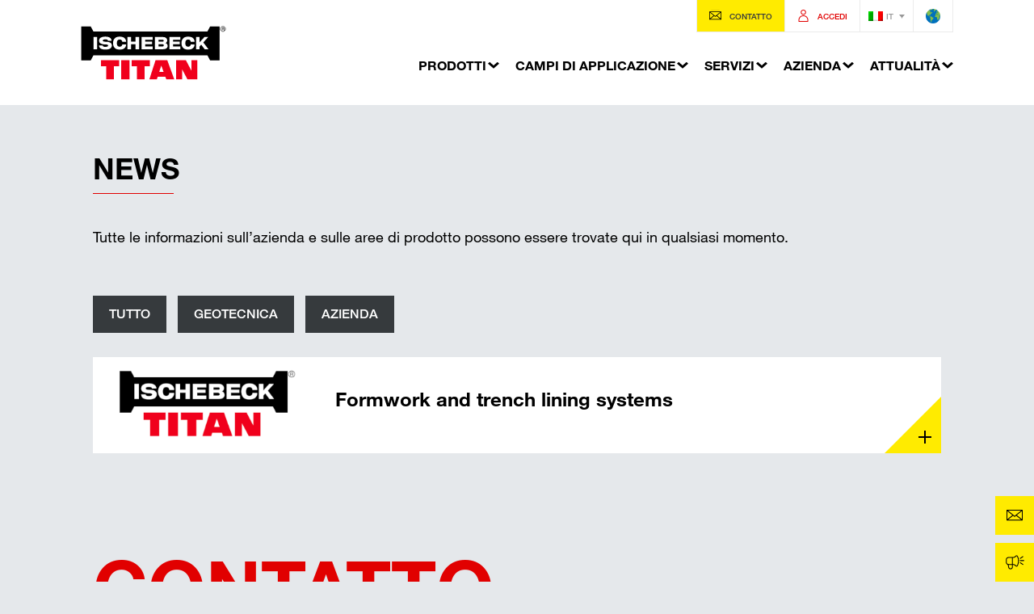

--- FILE ---
content_type: text/html; charset=UTF-8
request_url: https://www.ischebeck.de/it/?isch_download_category=sistemi-di-blindaggio-scavo
body_size: 16335
content:
<!DOCTYPE html>



<html>
    
    <head>
        <meta charset="UTF-8">
        <meta http-equiv="X-UA-Compatible" content="IE=edge">
        <title>Sistemi di blindaggio scavo Archivi - ISCHEBECK TITAN - ISCHEBECK TITAN</title>
        
        <meta name="viewport" content="width=device-width, initial-scale=1">
        
        
        
        <link rel="shortcut icon" href="/favicon.ico" />
        <link rel="apple-touch-icon" sizes="180x180" href="/apple-touch-icon.png">
        <link rel="icon" type="image/png" sizes="32x32" href="/favicon-32x32.png">
        <link rel="icon" type="image/png" sizes="16x16" href="/favicon-16x16.png">
        <link rel="manifest" href="/site.webmanifest">
        <link rel="mask-icon" href="/safari-pinned-tab.svg" color="#000000">
        <meta name="msapplication-TileColor" content="#ffffff">
        <meta name="theme-color" content="#ffffff">
        
        <meta name='robots' content='noindex, nofollow' />
	<style>img:is([sizes="auto" i], [sizes^="auto," i]) { contain-intrinsic-size: 3000px 1500px }</style>
	
	<!-- This site is optimized with the Yoast SEO plugin v26.4 - https://yoast.com/wordpress/plugins/seo/ -->
	<meta property="og:locale" content="it_IT" />
	<meta property="og:type" content="article" />
	<meta property="og:title" content="Sistemi di blindaggio scavo Archivi - ISCHEBECK TITAN" />
	<meta property="og:url" content="https://www.ischebeck.de/it/?isch_download_category=sistemi-di-blindaggio-scavo" />
	<meta property="og:site_name" content="ISCHEBECK TITAN" />
	<meta name="twitter:card" content="summary_large_image" />
	<script type="application/ld+json" class="yoast-schema-graph">{"@context":"https://schema.org","@graph":[{"@type":"CollectionPage","@id":"https://www.ischebeck.de/it/?isch_download_category=sistemi-di-blindaggio-scavo","url":"https://www.ischebeck.de/it/?isch_download_category=sistemi-di-blindaggio-scavo","name":"Sistemi di blindaggio scavo Archivi - ISCHEBECK TITAN","isPartOf":{"@id":"https://www.ischebeck.de/it/#website"},"breadcrumb":{"@id":"https://www.ischebeck.de/it/?isch_download_category=sistemi-di-blindaggio-scavo#breadcrumb"},"inLanguage":"it-IT"},{"@type":"BreadcrumbList","@id":"https://www.ischebeck.de/it/?isch_download_category=sistemi-di-blindaggio-scavo#breadcrumb","itemListElement":[{"@type":"ListItem","position":1,"name":"Startseite","item":"https://www.ischebeck.de/it/"},{"@type":"ListItem","position":2,"name":"Sistemi di blindaggio scavo"}]},{"@type":"WebSite","@id":"https://www.ischebeck.de/it/#website","url":"https://www.ischebeck.de/it/","name":"ISCHEBECK TITAN","description":"National und international führender Hersteller von Produkten für die Baubranche","publisher":{"@id":"https://www.ischebeck.de/it/#organization"},"potentialAction":[{"@type":"SearchAction","target":{"@type":"EntryPoint","urlTemplate":"https://www.ischebeck.de/it/?s={search_term_string}"},"query-input":{"@type":"PropertyValueSpecification","valueRequired":true,"valueName":"search_term_string"}}],"inLanguage":"it-IT"},{"@type":"Organization","@id":"https://www.ischebeck.de/it/#organization","name":"FRIEDR. ISCHEBECK GMBH","url":"https://www.ischebeck.de/it/","logo":{"@type":"ImageObject","inLanguage":"it-IT","@id":"https://www.ischebeck.de/it/#/schema/logo/image/","url":"https://www.ischebeck.de/wp-content/uploads/2022/07/ischebecklogo.png","contentUrl":"https://www.ischebeck.de/wp-content/uploads/2022/07/ischebecklogo.png","width":630,"height":235,"caption":"FRIEDR. ISCHEBECK GMBH"},"image":{"@id":"https://www.ischebeck.de/it/#/schema/logo/image/"},"sameAs":["https://www.youtube.com/channel/UCWC7NNXogZGJPs-bxuk7C8A"]}]}</script>
	<!-- / Yoast SEO plugin. -->


<link rel='dns-prefetch' href='//use.fontawesome.com' />
<link rel="alternate" type="application/rss+xml" title="Feed ISCHEBECK TITAN &raquo; Sistemi di blindaggio scavo Bereich" href="https://www.ischebeck.de/it/?isch_download_category=sistemi-di-blindaggio-scavo/feed/" />
<script type="text/javascript">
/* <![CDATA[ */
window._wpemojiSettings = {"baseUrl":"https:\/\/s.w.org\/images\/core\/emoji\/16.0.1\/72x72\/","ext":".png","svgUrl":"https:\/\/s.w.org\/images\/core\/emoji\/16.0.1\/svg\/","svgExt":".svg","source":{"concatemoji":"https:\/\/www.ischebeck.de\/wp-includes\/js\/wp-emoji-release.min.js?ver=3cb8cc20dd75064fcd1c1c7a33130246"}};
/*! This file is auto-generated */
!function(s,n){var o,i,e;function c(e){try{var t={supportTests:e,timestamp:(new Date).valueOf()};sessionStorage.setItem(o,JSON.stringify(t))}catch(e){}}function p(e,t,n){e.clearRect(0,0,e.canvas.width,e.canvas.height),e.fillText(t,0,0);var t=new Uint32Array(e.getImageData(0,0,e.canvas.width,e.canvas.height).data),a=(e.clearRect(0,0,e.canvas.width,e.canvas.height),e.fillText(n,0,0),new Uint32Array(e.getImageData(0,0,e.canvas.width,e.canvas.height).data));return t.every(function(e,t){return e===a[t]})}function u(e,t){e.clearRect(0,0,e.canvas.width,e.canvas.height),e.fillText(t,0,0);for(var n=e.getImageData(16,16,1,1),a=0;a<n.data.length;a++)if(0!==n.data[a])return!1;return!0}function f(e,t,n,a){switch(t){case"flag":return n(e,"\ud83c\udff3\ufe0f\u200d\u26a7\ufe0f","\ud83c\udff3\ufe0f\u200b\u26a7\ufe0f")?!1:!n(e,"\ud83c\udde8\ud83c\uddf6","\ud83c\udde8\u200b\ud83c\uddf6")&&!n(e,"\ud83c\udff4\udb40\udc67\udb40\udc62\udb40\udc65\udb40\udc6e\udb40\udc67\udb40\udc7f","\ud83c\udff4\u200b\udb40\udc67\u200b\udb40\udc62\u200b\udb40\udc65\u200b\udb40\udc6e\u200b\udb40\udc67\u200b\udb40\udc7f");case"emoji":return!a(e,"\ud83e\udedf")}return!1}function g(e,t,n,a){var r="undefined"!=typeof WorkerGlobalScope&&self instanceof WorkerGlobalScope?new OffscreenCanvas(300,150):s.createElement("canvas"),o=r.getContext("2d",{willReadFrequently:!0}),i=(o.textBaseline="top",o.font="600 32px Arial",{});return e.forEach(function(e){i[e]=t(o,e,n,a)}),i}function t(e){var t=s.createElement("script");t.src=e,t.defer=!0,s.head.appendChild(t)}"undefined"!=typeof Promise&&(o="wpEmojiSettingsSupports",i=["flag","emoji"],n.supports={everything:!0,everythingExceptFlag:!0},e=new Promise(function(e){s.addEventListener("DOMContentLoaded",e,{once:!0})}),new Promise(function(t){var n=function(){try{var e=JSON.parse(sessionStorage.getItem(o));if("object"==typeof e&&"number"==typeof e.timestamp&&(new Date).valueOf()<e.timestamp+604800&&"object"==typeof e.supportTests)return e.supportTests}catch(e){}return null}();if(!n){if("undefined"!=typeof Worker&&"undefined"!=typeof OffscreenCanvas&&"undefined"!=typeof URL&&URL.createObjectURL&&"undefined"!=typeof Blob)try{var e="postMessage("+g.toString()+"("+[JSON.stringify(i),f.toString(),p.toString(),u.toString()].join(",")+"));",a=new Blob([e],{type:"text/javascript"}),r=new Worker(URL.createObjectURL(a),{name:"wpTestEmojiSupports"});return void(r.onmessage=function(e){c(n=e.data),r.terminate(),t(n)})}catch(e){}c(n=g(i,f,p,u))}t(n)}).then(function(e){for(var t in e)n.supports[t]=e[t],n.supports.everything=n.supports.everything&&n.supports[t],"flag"!==t&&(n.supports.everythingExceptFlag=n.supports.everythingExceptFlag&&n.supports[t]);n.supports.everythingExceptFlag=n.supports.everythingExceptFlag&&!n.supports.flag,n.DOMReady=!1,n.readyCallback=function(){n.DOMReady=!0}}).then(function(){return e}).then(function(){var e;n.supports.everything||(n.readyCallback(),(e=n.source||{}).concatemoji?t(e.concatemoji):e.wpemoji&&e.twemoji&&(t(e.twemoji),t(e.wpemoji)))}))}((window,document),window._wpemojiSettings);
/* ]]> */
</script>
<link rel='stylesheet' id='wpmf-bakery-style-css' href='https://www.ischebeck.de/wp-content/plugins/wp-media-folder/assets/css/vc_style.css?ver=6.1.7' type='text/css' media='all' />
<link rel='stylesheet' id='wpmf-bakery-display-gallery-style-css' href='https://www.ischebeck.de/wp-content/plugins/wp-media-folder/assets/css/display-gallery/style-display-gallery.css?ver=6.1.7' type='text/css' media='all' />
<style id='wp-emoji-styles-inline-css' type='text/css'>

	img.wp-smiley, img.emoji {
		display: inline !important;
		border: none !important;
		box-shadow: none !important;
		height: 1em !important;
		width: 1em !important;
		margin: 0 0.07em !important;
		vertical-align: -0.1em !important;
		background: none !important;
		padding: 0 !important;
	}
</style>
<link rel='stylesheet' id='wp-block-library-css' href='https://www.ischebeck.de/wp-includes/css/dist/block-library/style.min.css?ver=3cb8cc20dd75064fcd1c1c7a33130246' type='text/css' media='all' />
<style id='classic-theme-styles-inline-css' type='text/css'>
/*! This file is auto-generated */
.wp-block-button__link{color:#fff;background-color:#32373c;border-radius:9999px;box-shadow:none;text-decoration:none;padding:calc(.667em + 2px) calc(1.333em + 2px);font-size:1.125em}.wp-block-file__button{background:#32373c;color:#fff;text-decoration:none}
</style>
<style id='wc-cart-button-cart-pdf-button-style-inline-css' type='text/css'>
.cart-pdf-button{display:inline-flex;justify-content:center;text-align:center}

</style>
<style id='global-styles-inline-css' type='text/css'>
:root{--wp--preset--aspect-ratio--square: 1;--wp--preset--aspect-ratio--4-3: 4/3;--wp--preset--aspect-ratio--3-4: 3/4;--wp--preset--aspect-ratio--3-2: 3/2;--wp--preset--aspect-ratio--2-3: 2/3;--wp--preset--aspect-ratio--16-9: 16/9;--wp--preset--aspect-ratio--9-16: 9/16;--wp--preset--color--black: #000000;--wp--preset--color--cyan-bluish-gray: #abb8c3;--wp--preset--color--white: #ffffff;--wp--preset--color--pale-pink: #f78da7;--wp--preset--color--vivid-red: #cf2e2e;--wp--preset--color--luminous-vivid-orange: #ff6900;--wp--preset--color--luminous-vivid-amber: #fcb900;--wp--preset--color--light-green-cyan: #7bdcb5;--wp--preset--color--vivid-green-cyan: #00d084;--wp--preset--color--pale-cyan-blue: #8ed1fc;--wp--preset--color--vivid-cyan-blue: #0693e3;--wp--preset--color--vivid-purple: #9b51e0;--wp--preset--gradient--vivid-cyan-blue-to-vivid-purple: linear-gradient(135deg,rgba(6,147,227,1) 0%,rgb(155,81,224) 100%);--wp--preset--gradient--light-green-cyan-to-vivid-green-cyan: linear-gradient(135deg,rgb(122,220,180) 0%,rgb(0,208,130) 100%);--wp--preset--gradient--luminous-vivid-amber-to-luminous-vivid-orange: linear-gradient(135deg,rgba(252,185,0,1) 0%,rgba(255,105,0,1) 100%);--wp--preset--gradient--luminous-vivid-orange-to-vivid-red: linear-gradient(135deg,rgba(255,105,0,1) 0%,rgb(207,46,46) 100%);--wp--preset--gradient--very-light-gray-to-cyan-bluish-gray: linear-gradient(135deg,rgb(238,238,238) 0%,rgb(169,184,195) 100%);--wp--preset--gradient--cool-to-warm-spectrum: linear-gradient(135deg,rgb(74,234,220) 0%,rgb(151,120,209) 20%,rgb(207,42,186) 40%,rgb(238,44,130) 60%,rgb(251,105,98) 80%,rgb(254,248,76) 100%);--wp--preset--gradient--blush-light-purple: linear-gradient(135deg,rgb(255,206,236) 0%,rgb(152,150,240) 100%);--wp--preset--gradient--blush-bordeaux: linear-gradient(135deg,rgb(254,205,165) 0%,rgb(254,45,45) 50%,rgb(107,0,62) 100%);--wp--preset--gradient--luminous-dusk: linear-gradient(135deg,rgb(255,203,112) 0%,rgb(199,81,192) 50%,rgb(65,88,208) 100%);--wp--preset--gradient--pale-ocean: linear-gradient(135deg,rgb(255,245,203) 0%,rgb(182,227,212) 50%,rgb(51,167,181) 100%);--wp--preset--gradient--electric-grass: linear-gradient(135deg,rgb(202,248,128) 0%,rgb(113,206,126) 100%);--wp--preset--gradient--midnight: linear-gradient(135deg,rgb(2,3,129) 0%,rgb(40,116,252) 100%);--wp--preset--font-size--small: 13px;--wp--preset--font-size--medium: 20px;--wp--preset--font-size--large: 36px;--wp--preset--font-size--x-large: 42px;--wp--preset--spacing--20: 0.44rem;--wp--preset--spacing--30: 0.67rem;--wp--preset--spacing--40: 1rem;--wp--preset--spacing--50: 1.5rem;--wp--preset--spacing--60: 2.25rem;--wp--preset--spacing--70: 3.38rem;--wp--preset--spacing--80: 5.06rem;--wp--preset--shadow--natural: 6px 6px 9px rgba(0, 0, 0, 0.2);--wp--preset--shadow--deep: 12px 12px 50px rgba(0, 0, 0, 0.4);--wp--preset--shadow--sharp: 6px 6px 0px rgba(0, 0, 0, 0.2);--wp--preset--shadow--outlined: 6px 6px 0px -3px rgba(255, 255, 255, 1), 6px 6px rgba(0, 0, 0, 1);--wp--preset--shadow--crisp: 6px 6px 0px rgba(0, 0, 0, 1);}:where(.is-layout-flex){gap: 0.5em;}:where(.is-layout-grid){gap: 0.5em;}body .is-layout-flex{display: flex;}.is-layout-flex{flex-wrap: wrap;align-items: center;}.is-layout-flex > :is(*, div){margin: 0;}body .is-layout-grid{display: grid;}.is-layout-grid > :is(*, div){margin: 0;}:where(.wp-block-columns.is-layout-flex){gap: 2em;}:where(.wp-block-columns.is-layout-grid){gap: 2em;}:where(.wp-block-post-template.is-layout-flex){gap: 1.25em;}:where(.wp-block-post-template.is-layout-grid){gap: 1.25em;}.has-black-color{color: var(--wp--preset--color--black) !important;}.has-cyan-bluish-gray-color{color: var(--wp--preset--color--cyan-bluish-gray) !important;}.has-white-color{color: var(--wp--preset--color--white) !important;}.has-pale-pink-color{color: var(--wp--preset--color--pale-pink) !important;}.has-vivid-red-color{color: var(--wp--preset--color--vivid-red) !important;}.has-luminous-vivid-orange-color{color: var(--wp--preset--color--luminous-vivid-orange) !important;}.has-luminous-vivid-amber-color{color: var(--wp--preset--color--luminous-vivid-amber) !important;}.has-light-green-cyan-color{color: var(--wp--preset--color--light-green-cyan) !important;}.has-vivid-green-cyan-color{color: var(--wp--preset--color--vivid-green-cyan) !important;}.has-pale-cyan-blue-color{color: var(--wp--preset--color--pale-cyan-blue) !important;}.has-vivid-cyan-blue-color{color: var(--wp--preset--color--vivid-cyan-blue) !important;}.has-vivid-purple-color{color: var(--wp--preset--color--vivid-purple) !important;}.has-black-background-color{background-color: var(--wp--preset--color--black) !important;}.has-cyan-bluish-gray-background-color{background-color: var(--wp--preset--color--cyan-bluish-gray) !important;}.has-white-background-color{background-color: var(--wp--preset--color--white) !important;}.has-pale-pink-background-color{background-color: var(--wp--preset--color--pale-pink) !important;}.has-vivid-red-background-color{background-color: var(--wp--preset--color--vivid-red) !important;}.has-luminous-vivid-orange-background-color{background-color: var(--wp--preset--color--luminous-vivid-orange) !important;}.has-luminous-vivid-amber-background-color{background-color: var(--wp--preset--color--luminous-vivid-amber) !important;}.has-light-green-cyan-background-color{background-color: var(--wp--preset--color--light-green-cyan) !important;}.has-vivid-green-cyan-background-color{background-color: var(--wp--preset--color--vivid-green-cyan) !important;}.has-pale-cyan-blue-background-color{background-color: var(--wp--preset--color--pale-cyan-blue) !important;}.has-vivid-cyan-blue-background-color{background-color: var(--wp--preset--color--vivid-cyan-blue) !important;}.has-vivid-purple-background-color{background-color: var(--wp--preset--color--vivid-purple) !important;}.has-black-border-color{border-color: var(--wp--preset--color--black) !important;}.has-cyan-bluish-gray-border-color{border-color: var(--wp--preset--color--cyan-bluish-gray) !important;}.has-white-border-color{border-color: var(--wp--preset--color--white) !important;}.has-pale-pink-border-color{border-color: var(--wp--preset--color--pale-pink) !important;}.has-vivid-red-border-color{border-color: var(--wp--preset--color--vivid-red) !important;}.has-luminous-vivid-orange-border-color{border-color: var(--wp--preset--color--luminous-vivid-orange) !important;}.has-luminous-vivid-amber-border-color{border-color: var(--wp--preset--color--luminous-vivid-amber) !important;}.has-light-green-cyan-border-color{border-color: var(--wp--preset--color--light-green-cyan) !important;}.has-vivid-green-cyan-border-color{border-color: var(--wp--preset--color--vivid-green-cyan) !important;}.has-pale-cyan-blue-border-color{border-color: var(--wp--preset--color--pale-cyan-blue) !important;}.has-vivid-cyan-blue-border-color{border-color: var(--wp--preset--color--vivid-cyan-blue) !important;}.has-vivid-purple-border-color{border-color: var(--wp--preset--color--vivid-purple) !important;}.has-vivid-cyan-blue-to-vivid-purple-gradient-background{background: var(--wp--preset--gradient--vivid-cyan-blue-to-vivid-purple) !important;}.has-light-green-cyan-to-vivid-green-cyan-gradient-background{background: var(--wp--preset--gradient--light-green-cyan-to-vivid-green-cyan) !important;}.has-luminous-vivid-amber-to-luminous-vivid-orange-gradient-background{background: var(--wp--preset--gradient--luminous-vivid-amber-to-luminous-vivid-orange) !important;}.has-luminous-vivid-orange-to-vivid-red-gradient-background{background: var(--wp--preset--gradient--luminous-vivid-orange-to-vivid-red) !important;}.has-very-light-gray-to-cyan-bluish-gray-gradient-background{background: var(--wp--preset--gradient--very-light-gray-to-cyan-bluish-gray) !important;}.has-cool-to-warm-spectrum-gradient-background{background: var(--wp--preset--gradient--cool-to-warm-spectrum) !important;}.has-blush-light-purple-gradient-background{background: var(--wp--preset--gradient--blush-light-purple) !important;}.has-blush-bordeaux-gradient-background{background: var(--wp--preset--gradient--blush-bordeaux) !important;}.has-luminous-dusk-gradient-background{background: var(--wp--preset--gradient--luminous-dusk) !important;}.has-pale-ocean-gradient-background{background: var(--wp--preset--gradient--pale-ocean) !important;}.has-electric-grass-gradient-background{background: var(--wp--preset--gradient--electric-grass) !important;}.has-midnight-gradient-background{background: var(--wp--preset--gradient--midnight) !important;}.has-small-font-size{font-size: var(--wp--preset--font-size--small) !important;}.has-medium-font-size{font-size: var(--wp--preset--font-size--medium) !important;}.has-large-font-size{font-size: var(--wp--preset--font-size--large) !important;}.has-x-large-font-size{font-size: var(--wp--preset--font-size--x-large) !important;}
:where(.wp-block-post-template.is-layout-flex){gap: 1.25em;}:where(.wp-block-post-template.is-layout-grid){gap: 1.25em;}
:where(.wp-block-columns.is-layout-flex){gap: 2em;}:where(.wp-block-columns.is-layout-grid){gap: 2em;}
:root :where(.wp-block-pullquote){font-size: 1.5em;line-height: 1.6;}
</style>
<link rel='stylesheet' id='contact-form-7-css' href='https://www.ischebeck.de/wp-content/plugins/contact-form-7/includes/css/styles.css?ver=6.1.4' type='text/css' media='all' />
<link rel='stylesheet' id='wpdm-font-awesome-css' href='https://use.fontawesome.com/releases/v6.7.2/css/all.css?ver=3cb8cc20dd75064fcd1c1c7a33130246' type='text/css' media='all' />
<link rel='stylesheet' id='igluvideo-css' href='https://www.ischebeck.de/wp-content/plugins/iglu-video/templates/css/igluvideo.css?ver=1.0' type='text/css' media='all' />
<link rel='stylesheet' id='vf-compare-css' href='https://www.ischebeck.de/wp-content/plugins/vf-compare/templates/css/vf-compare.css?ver=1.0' type='text/css' media='all' />
<link rel='stylesheet' id='woocommerce-layout-css' href='https://www.ischebeck.de/wp-content/plugins/woocommerce/assets/css/woocommerce-layout.css?ver=10.3.5' type='text/css' media='all' />
<link rel='stylesheet' id='woocommerce-smallscreen-css' href='https://www.ischebeck.de/wp-content/plugins/woocommerce/assets/css/woocommerce-smallscreen.css?ver=10.3.5' type='text/css' media='only screen and (max-width: 768px)' />
<link rel='stylesheet' id='woocommerce-general-css' href='https://www.ischebeck.de/wp-content/plugins/woocommerce/assets/css/woocommerce.css?ver=10.3.5' type='text/css' media='all' />
<style id='woocommerce-inline-inline-css' type='text/css'>
.woocommerce form .form-row .required { visibility: visible; }
</style>
<link rel='stylesheet' id='wpml-legacy-horizontal-list-0-css' href='https://www.ischebeck.de/wp-content/plugins/sitepress-multilingual-cms/templates/language-switchers/legacy-list-horizontal/style.min.css?ver=1' type='text/css' media='all' />
<link rel='stylesheet' id='brands-styles-css' href='https://www.ischebeck.de/wp-content/plugins/woocommerce/assets/css/brands.css?ver=10.3.5' type='text/css' media='all' />
<link rel='stylesheet' id='borlabs-cookie-custom-css' href='https://www.ischebeck.de/wp-content/cache/borlabs-cookie/1/borlabs-cookie-1-it.css?ver=3.3.19-58' type='text/css' media='all' />
<link rel='stylesheet' id='um_modal-css' href='https://www.ischebeck.de/wp-content/plugins/ultimate-member/assets/css/um-modal.min.css?ver=2.10.6' type='text/css' media='all' />
<link rel='stylesheet' id='um_ui-css' href='https://www.ischebeck.de/wp-content/plugins/ultimate-member/assets/libs/jquery-ui/jquery-ui.min.css?ver=1.13.2' type='text/css' media='all' />
<link rel='stylesheet' id='um_tipsy-css' href='https://www.ischebeck.de/wp-content/plugins/ultimate-member/assets/libs/tipsy/tipsy.min.css?ver=1.0.0a' type='text/css' media='all' />
<link rel='stylesheet' id='um_raty-css' href='https://www.ischebeck.de/wp-content/plugins/ultimate-member/assets/libs/raty/um-raty.min.css?ver=2.6.0' type='text/css' media='all' />
<link rel='stylesheet' id='select2-css' href='https://www.ischebeck.de/wp-content/plugins/ultimate-member/assets/libs/select2/select2.min.css?ver=4.0.13' type='text/css' media='all' />
<link rel='stylesheet' id='um_fileupload-css' href='https://www.ischebeck.de/wp-content/plugins/ultimate-member/assets/css/um-fileupload.min.css?ver=2.10.6' type='text/css' media='all' />
<link rel='stylesheet' id='um_confirm-css' href='https://www.ischebeck.de/wp-content/plugins/ultimate-member/assets/libs/um-confirm/um-confirm.min.css?ver=1.0' type='text/css' media='all' />
<link rel='stylesheet' id='um_datetime-css' href='https://www.ischebeck.de/wp-content/plugins/ultimate-member/assets/libs/pickadate/default.min.css?ver=3.6.2' type='text/css' media='all' />
<link rel='stylesheet' id='um_datetime_date-css' href='https://www.ischebeck.de/wp-content/plugins/ultimate-member/assets/libs/pickadate/default.date.min.css?ver=3.6.2' type='text/css' media='all' />
<link rel='stylesheet' id='um_datetime_time-css' href='https://www.ischebeck.de/wp-content/plugins/ultimate-member/assets/libs/pickadate/default.time.min.css?ver=3.6.2' type='text/css' media='all' />
<link rel='stylesheet' id='um_fonticons_ii-css' href='https://www.ischebeck.de/wp-content/plugins/ultimate-member/assets/libs/legacy/fonticons/fonticons-ii.min.css?ver=2.10.6' type='text/css' media='all' />
<link rel='stylesheet' id='um_fonticons_fa-css' href='https://www.ischebeck.de/wp-content/plugins/ultimate-member/assets/libs/legacy/fonticons/fonticons-fa.min.css?ver=2.10.6' type='text/css' media='all' />
<link rel='stylesheet' id='um_fontawesome-css' href='https://www.ischebeck.de/wp-content/plugins/ultimate-member/assets/css/um-fontawesome.min.css?ver=6.5.2' type='text/css' media='all' />
<link rel='stylesheet' id='um_common-css' href='https://www.ischebeck.de/wp-content/plugins/ultimate-member/assets/css/common.min.css?ver=2.10.6' type='text/css' media='all' />
<link rel='stylesheet' id='um_responsive-css' href='https://www.ischebeck.de/wp-content/plugins/ultimate-member/assets/css/um-responsive.min.css?ver=2.10.6' type='text/css' media='all' />
<link rel='stylesheet' id='um_styles-css' href='https://www.ischebeck.de/wp-content/plugins/ultimate-member/assets/css/um-styles.min.css?ver=2.10.6' type='text/css' media='all' />
<link rel='stylesheet' id='um_crop-css' href='https://www.ischebeck.de/wp-content/plugins/ultimate-member/assets/libs/cropper/cropper.min.css?ver=1.6.1' type='text/css' media='all' />
<link rel='stylesheet' id='um_profile-css' href='https://www.ischebeck.de/wp-content/plugins/ultimate-member/assets/css/um-profile.min.css?ver=2.10.6' type='text/css' media='all' />
<link rel='stylesheet' id='um_account-css' href='https://www.ischebeck.de/wp-content/plugins/ultimate-member/assets/css/um-account.min.css?ver=2.10.6' type='text/css' media='all' />
<link rel='stylesheet' id='um_misc-css' href='https://www.ischebeck.de/wp-content/plugins/ultimate-member/assets/css/um-misc.min.css?ver=2.10.6' type='text/css' media='all' />
<link rel='stylesheet' id='um_default_css-css' href='https://www.ischebeck.de/wp-content/plugins/ultimate-member/assets/css/um-old-default.min.css?ver=2.10.6' type='text/css' media='all' />
<link rel='stylesheet' id='style-css' href='https://www.ischebeck.de/wp-content/themes/ischebeck-default/style.css?ver=2.4.1' type='text/css' media='all' />
<script type="text/javascript" id="wpml-cookie-js-extra">
/* <![CDATA[ */
var wpml_cookies = {"wp-wpml_current_language":{"value":"it","expires":1,"path":"\/"}};
var wpml_cookies = {"wp-wpml_current_language":{"value":"it","expires":1,"path":"\/"}};
/* ]]> */
</script>
<script type="text/javascript" src="https://www.ischebeck.de/wp-content/plugins/sitepress-multilingual-cms/res/js/cookies/language-cookie.js?ver=485900" id="wpml-cookie-js" defer="defer" data-wp-strategy="defer"></script>
<script type="text/javascript" src="https://www.ischebeck.de/wp-includes/js/jquery/jquery.min.js?ver=3.7.1" id="jquery-core-js"></script>
<script type="text/javascript" src="https://www.ischebeck.de/wp-includes/js/jquery/jquery-migrate.min.js?ver=3.4.1" id="jquery-migrate-js"></script>
<script type="text/javascript" src="https://www.ischebeck.de/wp-content/plugins/download-manager/assets/js/wpdm.min.js?ver=3cb8cc20dd75064fcd1c1c7a33130246" id="wpdmjs-js"></script>
<script type="text/javascript" id="wpdm-frontjs-js-extra">
/* <![CDATA[ */
var wpdm_url = {"home":"https:\/\/www.ischebeck.de\/it\/","site":"https:\/\/www.ischebeck.de\/","ajax":"https:\/\/www.ischebeck.de\/wp-admin\/admin-ajax.php","page_code":"155857fb878d4d3e5295f32cf6ca4f2b"};
var wpdm_js = {"spinner":"<i class=\"fas fa-sun fa-spin\"><\/i>","client_id":"ff6634d135e639ff2b985c0445b341c5"};
var wpdm_strings = {"pass_var":"Password verificata!","pass_var_q":"Fai clic sul seguente pulsante per avviare il download.","start_dl":"Avvia download"};
/* ]]> */
</script>
<script type="text/javascript" src="https://www.ischebeck.de/wp-content/plugins/download-manager/assets/js/front.min.js?ver=6.9.0" id="wpdm-frontjs-js"></script>
<script type="text/javascript" src="https://www.ischebeck.de/wp-content/plugins/woocommerce/assets/js/jquery-blockui/jquery.blockUI.min.js?ver=2.7.0-wc.10.3.5" id="wc-jquery-blockui-js" data-wp-strategy="defer"></script>
<script type="text/javascript" id="wc-add-to-cart-js-extra">
/* <![CDATA[ */
var wc_add_to_cart_params = {"ajax_url":"\/wp-admin\/admin-ajax.php","wc_ajax_url":"\/it\/?wc-ajax=%%endpoint%%","i18n_view_cart":"Visualizza carrello","cart_url":"https:\/\/www.ischebeck.de\/warenkorb\/","is_cart":"","cart_redirect_after_add":"no"};
/* ]]> */
</script>
<script type="text/javascript" src="https://www.ischebeck.de/wp-content/plugins/woocommerce/assets/js/frontend/add-to-cart.min.js?ver=10.3.5" id="wc-add-to-cart-js" data-wp-strategy="defer"></script>
<script type="text/javascript" src="https://www.ischebeck.de/wp-content/plugins/woocommerce/assets/js/js-cookie/js.cookie.min.js?ver=2.1.4-wc.10.3.5" id="wc-js-cookie-js" defer="defer" data-wp-strategy="defer"></script>
<script type="text/javascript" id="woocommerce-js-extra">
/* <![CDATA[ */
var woocommerce_params = {"ajax_url":"\/wp-admin\/admin-ajax.php","wc_ajax_url":"\/it\/?wc-ajax=%%endpoint%%","i18n_password_show":"Mostra password","i18n_password_hide":"Nascondi password"};
/* ]]> */
</script>
<script type="text/javascript" src="https://www.ischebeck.de/wp-content/plugins/woocommerce/assets/js/frontend/woocommerce.min.js?ver=10.3.5" id="woocommerce-js" defer="defer" data-wp-strategy="defer"></script>
<script type="text/javascript" src="https://www.ischebeck.de/wp-content/plugins/js_composer/assets/js/vendors/woocommerce-add-to-cart.js?ver=8.7.1" id="vc_woocommerce-add-to-cart-js-js"></script>
<script type="text/javascript" id="WCPAY_ASSETS-js-extra">
/* <![CDATA[ */
var wcpayAssets = {"url":"https:\/\/www.ischebeck.de\/wp-content\/plugins\/woocommerce-payments\/dist\/"};
/* ]]> */
</script>
<script data-no-optimize="1" data-no-minify="1" data-cfasync="false" type="text/javascript" src="https://www.ischebeck.de/wp-content/cache/borlabs-cookie/1/borlabs-cookie-config-it.json.js?ver=3.3.19-68" id="borlabs-cookie-config-js"></script>
<script type="text/javascript" src="https://www.ischebeck.de/wp-content/plugins/ultimate-member/assets/js/um-gdpr.min.js?ver=2.10.6" id="um-gdpr-js"></script>
<script></script><link rel="https://api.w.org/" href="https://www.ischebeck.de/it/wp-json/" /><link rel="EditURI" type="application/rsd+xml" title="RSD" href="https://www.ischebeck.de/xmlrpc.php?rsd" />

<meta name="generator" content="WPML ver:4.8.5 stt:1,3,27,2;" />
	<noscript><style>.woocommerce-product-gallery{ opacity: 1 !important; }</style></noscript>
	<script data-no-optimize="1" data-no-minify="1" data-cfasync="false" data-borlabs-cookie-script-blocker-ignore>
    (function () {
        if ('0' === '1' && '1' === '1') {
            window['gtag_enable_tcf_support'] = true;
        }
        window.dataLayer = window.dataLayer || [];
        if (typeof window.gtag !== 'function') {
            window.gtag = function () {
                window.dataLayer.push(arguments);
            };
        }
        gtag('set', 'developer_id.dYjRjMm', true);
        if ('1' === '1') {
            let getCookieValue = function (name) {
                return document.cookie.match('(^|;)\\s*' + name + '\\s*=\\s*([^;]+)')?.pop() || '';
            };
            const gtmRegionsData = '{{ google-tag-manager-cm-regional-defaults }}';
            let gtmRegions = [];
            if (gtmRegionsData !== '\{\{ google-tag-manager-cm-regional-defaults \}\}') {
                gtmRegions = JSON.parse(gtmRegionsData);
            }
            let defaultRegion = null;
            for (let gtmRegionIndex in gtmRegions) {
                let gtmRegion = gtmRegions[gtmRegionIndex];
                if (gtmRegion['google-tag-manager-cm-region'] === '') {
                    defaultRegion = gtmRegion;
                } else {
                    gtag('consent', 'default', {
                        'ad_storage': gtmRegion['google-tag-manager-cm-default-ad-storage'],
                        'ad_user_data': gtmRegion['google-tag-manager-cm-default-ad-user-data'],
                        'ad_personalization': gtmRegion['google-tag-manager-cm-default-ad-personalization'],
                        'analytics_storage': gtmRegion['google-tag-manager-cm-default-analytics-storage'],
                        'functionality_storage': gtmRegion['google-tag-manager-cm-default-functionality-storage'],
                        'personalization_storage': gtmRegion['google-tag-manager-cm-default-personalization-storage'],
                        'security_storage': gtmRegion['google-tag-manager-cm-default-security-storage'],
                        'region': gtmRegion['google-tag-manager-cm-region'].toUpperCase().split(','),
						'wait_for_update': 500,
                    });
                }
            }
            let cookieValue = getCookieValue('borlabs-cookie-gcs');
            let consentsFromCookie = {};
            if (cookieValue !== '') {
                consentsFromCookie = JSON.parse(decodeURIComponent(cookieValue));
            }
            let defaultValues = {
                'ad_storage': defaultRegion === null ? 'denied' : defaultRegion['google-tag-manager-cm-default-ad-storage'],
                'ad_user_data': defaultRegion === null ? 'denied' : defaultRegion['google-tag-manager-cm-default-ad-user-data'],
                'ad_personalization': defaultRegion === null ? 'denied' : defaultRegion['google-tag-manager-cm-default-ad-personalization'],
                'analytics_storage': defaultRegion === null ? 'denied' : defaultRegion['google-tag-manager-cm-default-analytics-storage'],
                'functionality_storage': defaultRegion === null ? 'denied' : defaultRegion['google-tag-manager-cm-default-functionality-storage'],
                'personalization_storage': defaultRegion === null ? 'denied' : defaultRegion['google-tag-manager-cm-default-personalization-storage'],
                'security_storage': defaultRegion === null ? 'denied' : defaultRegion['google-tag-manager-cm-default-security-storage'],
                'wait_for_update': 500,
            };
            gtag('consent', 'default', {...defaultValues, ...consentsFromCookie});
            gtag('set', 'ads_data_redaction', true);
        }

        if ('1' === '1') {
            let url = new URL(window.location.href);

            if ((url.searchParams.has('gtm_debug') && url.searchParams.get('gtm_debug') !== '') || document.cookie.indexOf('__TAG_ASSISTANT=') !== -1 || document.documentElement.hasAttribute('data-tag-assistant-present')) {
                /* GTM block start */
                (function(w,d,s,l,i){w[l]=w[l]||[];w[l].push({'gtm.start':
                        new Date().getTime(),event:'gtm.js'});var f=d.getElementsByTagName(s)[0],
                    j=d.createElement(s),dl=l!='dataLayer'?'&l='+l:'';j.async=true;j.src=
                    'https://www.googletagmanager.com/gtm.js?id='+i+dl;f.parentNode.insertBefore(j,f);
                })(window,document,'script','dataLayer','GTM-5JDHKM8');
                /* GTM block end */
            } else {
                /* GTM block start */
                (function(w,d,s,l,i){w[l]=w[l]||[];w[l].push({'gtm.start':
                        new Date().getTime(),event:'gtm.js'});var f=d.getElementsByTagName(s)[0],
                    j=d.createElement(s),dl=l!='dataLayer'?'&l='+l:'';j.async=true;j.src=
                    'https://www.ischebeck.de/wp-content/uploads/borlabs-cookie/' + i + '.js?ver=94vvnzyw';f.parentNode.insertBefore(j,f);
                })(window,document,'script','dataLayer','GTM-5JDHKM8');
                /* GTM block end */
            }
        }


        let borlabsCookieConsentChangeHandler = function () {
            window.dataLayer = window.dataLayer || [];
            if (typeof window.gtag !== 'function') {
                window.gtag = function() {
                    window.dataLayer.push(arguments);
                };
            }

            let consents = BorlabsCookie.Cookie.getPluginCookie().consents;

            if ('1' === '1') {
                let gtmConsents = {};
                let customConsents = {};

				let services = BorlabsCookie.Services._services;

				for (let service in services) {
					if (service !== 'borlabs-cookie') {
						customConsents['borlabs_cookie_' + service.replaceAll('-', '_')] = BorlabsCookie.Consents.hasConsent(service) ? 'granted' : 'denied';
					}
				}

                if ('0' === '1') {
                    gtmConsents = {
                        'analytics_storage': BorlabsCookie.Consents.hasConsentForServiceGroup('statistics') === true ? 'granted' : 'denied',
                        'functionality_storage': BorlabsCookie.Consents.hasConsentForServiceGroup('statistics') === true ? 'granted' : 'denied',
                        'personalization_storage': BorlabsCookie.Consents.hasConsentForServiceGroup('marketing') === true ? 'granted' : 'denied',
                        'security_storage': BorlabsCookie.Consents.hasConsentForServiceGroup('statistics') === true ? 'granted' : 'denied',
                    };
                } else {
                    gtmConsents = {
                        'ad_storage': BorlabsCookie.Consents.hasConsentForServiceGroup('marketing') === true ? 'granted' : 'denied',
                        'ad_user_data': BorlabsCookie.Consents.hasConsentForServiceGroup('marketing') === true ? 'granted' : 'denied',
                        'ad_personalization': BorlabsCookie.Consents.hasConsentForServiceGroup('marketing') === true ? 'granted' : 'denied',
                        'analytics_storage': BorlabsCookie.Consents.hasConsentForServiceGroup('statistics') === true ? 'granted' : 'denied',
                        'functionality_storage': BorlabsCookie.Consents.hasConsentForServiceGroup('statistics') === true ? 'granted' : 'denied',
                        'personalization_storage': BorlabsCookie.Consents.hasConsentForServiceGroup('marketing') === true ? 'granted' : 'denied',
                        'security_storage': BorlabsCookie.Consents.hasConsentForServiceGroup('statistics') === true ? 'granted' : 'denied',
                    };
                }
                BorlabsCookie.CookieLibrary.setCookie(
                    'borlabs-cookie-gcs',
                    JSON.stringify(gtmConsents),
                    BorlabsCookie.Settings.automaticCookieDomainAndPath.value ? '' : BorlabsCookie.Settings.cookieDomain.value,
                    BorlabsCookie.Settings.cookiePath.value,
                    BorlabsCookie.Cookie.getPluginCookie().expires,
                    BorlabsCookie.Settings.cookieSecure.value,
                    BorlabsCookie.Settings.cookieSameSite.value
                );
                gtag('consent', 'update', {...gtmConsents, ...customConsents});
            }


            for (let serviceGroup in consents) {
                for (let service of consents[serviceGroup]) {
                    if (!window.BorlabsCookieGtmPackageSentEvents.includes(service) && service !== 'borlabs-cookie') {
                        window.dataLayer.push({
                            event: 'borlabs-cookie-opt-in-' + service,
                        });
                        window.BorlabsCookieGtmPackageSentEvents.push(service);
                    }
                }
            }
            let afterConsentsEvent = document.createEvent('Event');
            afterConsentsEvent.initEvent('borlabs-cookie-google-tag-manager-after-consents', true, true);
            document.dispatchEvent(afterConsentsEvent);
        };
        window.BorlabsCookieGtmPackageSentEvents = [];
        document.addEventListener('borlabs-cookie-consent-saved', borlabsCookieConsentChangeHandler);
        document.addEventListener('borlabs-cookie-handle-unblock', borlabsCookieConsentChangeHandler);
    })();
</script><meta name="generator" content="Powered by WPBakery Page Builder - drag and drop page builder for WordPress."/>
<meta name="generator" content="Powered by Slider Revolution 6.6.19 - responsive, Mobile-Friendly Slider Plugin for WordPress with comfortable drag and drop interface." />
<script>function setREVStartSize(e){
			//window.requestAnimationFrame(function() {
				window.RSIW = window.RSIW===undefined ? window.innerWidth : window.RSIW;
				window.RSIH = window.RSIH===undefined ? window.innerHeight : window.RSIH;
				try {
					var pw = document.getElementById(e.c).parentNode.offsetWidth,
						newh;
					pw = pw===0 || isNaN(pw) || (e.l=="fullwidth" || e.layout=="fullwidth") ? window.RSIW : pw;
					e.tabw = e.tabw===undefined ? 0 : parseInt(e.tabw);
					e.thumbw = e.thumbw===undefined ? 0 : parseInt(e.thumbw);
					e.tabh = e.tabh===undefined ? 0 : parseInt(e.tabh);
					e.thumbh = e.thumbh===undefined ? 0 : parseInt(e.thumbh);
					e.tabhide = e.tabhide===undefined ? 0 : parseInt(e.tabhide);
					e.thumbhide = e.thumbhide===undefined ? 0 : parseInt(e.thumbhide);
					e.mh = e.mh===undefined || e.mh=="" || e.mh==="auto" ? 0 : parseInt(e.mh,0);
					if(e.layout==="fullscreen" || e.l==="fullscreen")
						newh = Math.max(e.mh,window.RSIH);
					else{
						e.gw = Array.isArray(e.gw) ? e.gw : [e.gw];
						for (var i in e.rl) if (e.gw[i]===undefined || e.gw[i]===0) e.gw[i] = e.gw[i-1];
						e.gh = e.el===undefined || e.el==="" || (Array.isArray(e.el) && e.el.length==0)? e.gh : e.el;
						e.gh = Array.isArray(e.gh) ? e.gh : [e.gh];
						for (var i in e.rl) if (e.gh[i]===undefined || e.gh[i]===0) e.gh[i] = e.gh[i-1];
											
						var nl = new Array(e.rl.length),
							ix = 0,
							sl;
						e.tabw = e.tabhide>=pw ? 0 : e.tabw;
						e.thumbw = e.thumbhide>=pw ? 0 : e.thumbw;
						e.tabh = e.tabhide>=pw ? 0 : e.tabh;
						e.thumbh = e.thumbhide>=pw ? 0 : e.thumbh;
						for (var i in e.rl) nl[i] = e.rl[i]<window.RSIW ? 0 : e.rl[i];
						sl = nl[0];
						for (var i in nl) if (sl>nl[i] && nl[i]>0) { sl = nl[i]; ix=i;}
						var m = pw>(e.gw[ix]+e.tabw+e.thumbw) ? 1 : (pw-(e.tabw+e.thumbw)) / (e.gw[ix]);
						newh =  (e.gh[ix] * m) + (e.tabh + e.thumbh);
					}
					var el = document.getElementById(e.c);
					if (el!==null && el) el.style.height = newh+"px";
					el = document.getElementById(e.c+"_wrapper");
					if (el!==null && el) {
						el.style.height = newh+"px";
						el.style.display = "block";
					}
				} catch(e){
					console.log("Failure at Presize of Slider:" + e)
				}
			//});
		  };</script>
<noscript><style> .wpb_animate_when_almost_visible { opacity: 1; }</style></noscript><meta name="generator" content="WordPress Download Manager 6.9.0" />
		        <style>
            /* WPDM Link Template Styles */        </style>
		        <script>
            function wpdm_rest_url(request) {
                return "https://www.ischebeck.de/it/wp-json/wpdm/" + request;
            }
        </script>
		 
        
        
        
    </head>
 
    <body class="archive tax-isch_download_category term-sistemi-di-blindaggio-scavo term-6775 wp-theme-ischebeck-default theme-ischebeck-default no-prices woocommerce-no-js wpb-js-composer js-comp-ver-8.7.1 vc_responsive">
        
        
        
        
        
                
                      
        <div id="chatbot-overlay"></div>
        <div id="c2a-panel">
            <div id="c2a-buttons">

                
                <a href="https://www.ischebeck.de/it/contatto/#formular" class="btn--icon bg--primary" id="c2a-contact-fixed"><i class="icon icon-envelope"></i></a>
           
                                      
                
                                                
                
                <a href="https://www.ischebeck.de/it/news/" id="c2a-news" class="btn--icon bg--primary active">                    
                    <svg enable-background="new 0 0 100 100" viewBox="0 0 100 100" xmlns="http://www.w3.org/2000/svg">                    
                    <g id="announcement">
                    <path class="svg-fill-black" d="m95.89 41.667c0 1.152-.932 2.083-2.083 2.083h-16.764c-1.152 0-2.083-.932-2.083-2.083 0-1.152.932-2.083 2.083-2.083h16.764c1.151-.001 2.083.931 2.083 2.083zm-31.953-22.432c4.447 6.119 6.896 14.085 6.896 22.431 0 6.877-1.837 19.636-6.896 26.598-1.169 1.609-3.074 2.569-5.095 2.569-2.227 0-4.323-1.162-5.47-3.031-2.038-3.32-6.414-5.302-11.705-5.302v9.798c0 6.085-4.95 11.036-11.036 11.036-5.242 0-9.793-3.731-10.821-8.871l-2.507-12.533h.001c-5.167-1.534-8.971-6.271-8.971-11.93v-12.5c0-6.893 5.607-12.5 12.5-12.5h16.667 4.167c5.291 0 9.667-1.982 11.705-5.303 1.148-1.869 3.244-3.031 5.471-3.031 2.02 0 3.925.961 5.094 2.569zm-26.437 43.265h-15.833l2.229 11.145c.642 3.211 3.461 5.522 6.735 5.522 3.793 0 6.869-3.075 6.869-6.869zm0-33.333h-16.667c-4.602 0-8.333 3.731-8.333 8.333v12.5c0 4.602 3.731 8.333 8.333 8.333h16.667zm29.167 12.5c0-7.203-2.008-14.351-6.1-19.982-.418-.575-1.069-.852-1.724-.852-.746 0-1.499.359-1.92 1.044-2.97 4.839-8.938 7.289-15.256 7.289v29.167c6.318 0 12.286 2.45 15.256 7.289.421.685 1.173 1.044 1.919 1.044.655 0 1.306-.277 1.724-.852 4.093-5.63 6.101-16.944 6.101-24.147zm10.416-8.334c.399 0 .802-.114 1.156-.35l12.5-8.333c.956-.639 1.217-1.931.578-2.889-.643-.964-1.941-1.215-2.889-.578l-12.5 8.333c-.956.639-1.217 1.931-.578 2.889.403.603 1.062.928 1.733.928zm1.156 17.017c-.948-.633-2.246-.382-2.889.578-.639.958-.378 2.25.578 2.889l12.5 8.333c.354.236.757.35 1.156.35.671 0 1.331-.326 1.733-.928.639-.956.378-2.25-.578-2.889z"/>
                    </g>
                    </svg>
                </a>
                                
                
                
                                
            </div>
        </div>
        <header>
            
            <div id="header_top" >

                    <div id="navbar">
                    
                        <div class="container">
                            
                            <a href="https://www.ischebeck.de/it/" class="logo"><img class="logo" src="https://www.ischebeck.de/wp-content/themes/ischebeck-default/img/ischebeck-logo.svg" alt="FRIEDR. ISCHEBECK GMBH Logo"></a>

							   
                            <ul id="topnav" class="isch-menu">
                                <li class="li-contact"><a href="https://www.ischebeck.de/it/contatto/" ><i class="icon icon-envelope"></i><span>Contatto</span></a></li>
                                                                                                
                                                                
                                
                                
                                <li class="li-login"><a href="https://www.ischebeck.de/it/servizi/" class="btn-login"><i class="icon icon-account"></i><span>Accedi</span></a></li>
                                                                
                                                                <li class="langswitch">
<div
	 class="wpml-ls-sidebars- wpml-ls wpml-ls-legacy-dropdown js-wpml-ls-legacy-dropdown">
	<ul role="menu">

		<li role="none" tabindex="0" class="wpml-ls-slot- wpml-ls-item wpml-ls-item-it wpml-ls-current-language wpml-ls-first-item wpml-ls-last-item wpml-ls-item-legacy-dropdown">
			<a href="#" class="js-wpml-ls-item-toggle wpml-ls-item-toggle" role="menuitem" title="Passa a IT(IT)">
                                                    <img
            class="wpml-ls-flag"
            src="https://www.ischebeck.de/wp-content/plugins/sitepress-multilingual-cms/res/flags/it.png"
            alt=""
            width=18
            height=12
    /><span class="wpml-ls-native" role="menuitem">IT</span></a>

			<ul class="wpml-ls-sub-menu" role="menu">
							</ul>

		</li>

	</ul>
</div>
</li>
                                                                
                                
                                <li class="li-world">
                                    <a href="https://www.ischebeck.de/en/world" target="_blank">
                                        <img src="https://www.ischebeck.de/wp-content/themes/ischebeck-default/img/planet-earth.png" alt="Ischebeck World Map">
                                    </a>
                                </li>
                                
                            </ul>

                            <div class="toggle-menu"><i class="icon icon-burger-menu"></i></div>
														
                        </div>
                        
                    </div>
                    
                       
                    <div id="navwrap">
                        
                        <div class="container">

                            <div class="search-widget">
                                <form action="">
                                    <input type="text" placeholder="Suche">
                                    <button class="btn--icon bg--primary" type="submit"><i class="icon icon-search"></i></button>                            
                                </form>
                            </div>
                            
                            <nav>
                                <ul id="mainnav" class="menu isch-menu isch-main-nav"><li id="menu-item-3498019" class="horizontal menu-item menu-item-type-custom menu-item-object-custom menu-item-has-children level-0 menu-item-3498019"><a href="#">Prodotti</a>
<ul class="sub-menu">
	<li id="menu-item-3498334" class="menu-item menu-item-type-post_type menu-item-object-page menu-item-has-children level-1 menu-item-3498334"><a href="https://www.ischebeck.de/it/geotecnica-con-micropalo-titan/">Geotecnica</a>
	<ul class="sub-menu">
		<li id="menu-item-6388470" class="menu-item menu-item-type-custom menu-item-object-custom level-2 menu-item-6388470"><a href="https://www.ischebeck.de/it/geotecnica-con-micropalo-titan/#il-sistema-in-sintesi">Il sistema in sintesi</a></li>
		<li id="menu-item-6390139" class="menu-item menu-item-type-custom menu-item-object-custom level-2 menu-item-6390139"><a href="https://www.ischebeck.de/it/geotecnica-con-micropalo-titan/#unico-metodo-di-posa">Unico metodo di posa</a></li>
		<li id="menu-item-6390389" class="menu-item menu-item-type-custom menu-item-object-custom level-2 menu-item-6390389"><a href="https://www.ischebeck.de/it/geotecnica-con-micropalo-titan/#attrezzature-di-perforazione">Attrezzature di perforazione</a></li>
		<li id="menu-item-6390575" class="menu-item menu-item-type-custom menu-item-object-custom level-2 menu-item-6390575"><a href="https://www.ischebeck.de/it/geotecnica-con-micropalo-titan/#sistema-con-omologazione">Sistema con omologazione</a></li>
		<li id="menu-item-12942650" class="menu-item menu-item-type-post_type menu-item-object-page level-2 menu-item-12942650"><a href="https://www.ischebeck.de/it/geotecnica-con-micropalo-titan/sostenibilita/">Sostenibilità</a></li>
	</ul>
</li>
	<li id="menu-item-6378776" class="group menu-item menu-item-type-post_type menu-item-object-page level-1 menu-item-6378776"><a href="https://www.ischebeck.de/it/azienda/sistemi-di-casseforme/">Sistemi di casseforme</a></li>
	<li id="menu-item-9099800" class="group menu-item menu-item-type-post_type menu-item-object-page level-1 menu-item-9099800"><a href="https://www.ischebeck.de/it/azienda/sistemi-di-blindaggio-scavo/">Sistemi di blindaggio scavo</a></li>
</ul>
</li>
<li id="menu-item-4053987" class="horizontal menu-item menu-item-type-custom menu-item-object-custom menu-item-has-children level-0 menu-item-4053987"><a href="#">Campi di applicazione</a>
<ul class="sub-menu">
	<li id="menu-item-4084485" class="noclick menu-item menu-item-type-custom menu-item-object-custom menu-item-has-children level-1 menu-item-4084485"><a href="#">Geotecnica</a>
	<ul class="sub-menu">
		<li id="menu-item-4083642" class="menu-item menu-item-type-post_type menu-item-object-isch_app_group level-2 menu-item-4083642"><a href="https://www.ischebeck.de/it/applicazioni/fondazioni-e-sottofondazioni/">Fondazioni e sottofondazioni</a></li>
		<li id="menu-item-4083640" class="menu-item menu-item-type-post_type menu-item-object-isch_app_group level-2 menu-item-4083640"><a href="https://www.ischebeck.de/it/applicazioni/ancoraggi/">Ancoraggi</a></li>
		<li id="menu-item-4083639" class="menu-item menu-item-type-post_type menu-item-object-isch_app_group level-2 menu-item-4083639"><a href="https://www.ischebeck.de/it/applicazioni/chiodatura-del-terreno/">Chiodatura del terreno</a></li>
	</ul>
</li>
	<li id="menu-item-7896267" class="group menu-item menu-item-type-post_type menu-item-object-page level-1 menu-item-7896267"><a href="https://www.ischebeck.de/it/azienda/sistemi-di-casseforme/">Sistemi di casseforme</a></li>
	<li id="menu-item-7896265" class="group menu-item menu-item-type-post_type menu-item-object-page level-1 menu-item-7896265"><a href="https://www.ischebeck.de/it/azienda/sistemi-di-blindaggio-scavo/">Sistemi di blindaggio scavo</a></li>
</ul>
</li>
<li id="menu-item-3722358" class="menu-item menu-item-type-custom menu-item-object-custom menu-item-has-children level-0 menu-item-3722358"><a href="#test">Servizi</a>
<ul class="sub-menu">
	<li id="menu-item-12941809" class="menu-item menu-item-type-post_type menu-item-object-page level-1 menu-item-12941809"><a href="https://www.ischebeck.de/it/servizi/smart-titan/">smartTITAN</a></li>
	<li id="menu-item-3736432" class="menu-item menu-item-type-post_type menu-item-object-page level-1 menu-item-3736432"><a href="https://www.ischebeck.de/it/servizi/filmati/">Filmati</a></li>
	<li id="menu-item-3736433" class="menu-item menu-item-type-post_type menu-item-object-page level-1 menu-item-3736433"><a href="https://www.ischebeck.de/it/servizi/seminari/">Seminari</a></li>
	<li id="menu-item-3736430" class="menu-item menu-item-type-post_type menu-item-object-page level-1 menu-item-3736430"><a href="https://www.ischebeck.de/it/servizi/download/">Download</a></li>
</ul>
</li>
<li id="menu-item-3723390" class="menu-item menu-item-type-custom menu-item-object-custom menu-item-has-children level-0 menu-item-3723390"><a href="#">Azienda</a>
<ul class="sub-menu">
	<li id="menu-item-3727279" class="menu-item menu-item-type-post_type menu-item-object-page level-1 menu-item-3727279"><a href="https://www.ischebeck.de/it/azienda/chi-siamo-storia/">Chi siamo / Storia</a></li>
	<li id="menu-item-3727280" class="menu-item menu-item-type-post_type menu-item-object-page level-1 menu-item-3727280"><a href="https://www.ischebeck.de/it/azienda/visione-missione-valori/">Visione, missione, valori</a></li>
	<li id="menu-item-3727277" class="menu-item menu-item-type-post_type menu-item-object-page level-1 menu-item-3727277"><a href="https://www.ischebeck.de/it/azienda/carriera/">Carriera</a></li>
	<li id="menu-item-3961026" class="devider menu-item menu-item-type-custom menu-item-object-custom menu-item-has-children level-1 menu-item-3961026"><a href="#">I mondi dei nostri prodotti</a>
	<ul class="sub-menu">
		<li id="menu-item-3728102" class="menu-item menu-item-type-post_type menu-item-object-page level-2 menu-item-3728102"><a href="https://www.ischebeck.de/it/azienda/geotecnica/">Geotecnica</a></li>
		<li id="menu-item-3728101" class="menu-item menu-item-type-post_type menu-item-object-page level-2 menu-item-3728101"><a href="https://www.ischebeck.de/it/azienda/sistemi-di-casseforme/">Sistemi di casseforme</a></li>
		<li id="menu-item-3728103" class="menu-item menu-item-type-post_type menu-item-object-page level-2 menu-item-3728103"><a href="https://www.ischebeck.de/it/azienda/sistemi-di-blindaggio-scavo/">Sistemi di blindaggio scavo</a></li>
	</ul>
</li>
</ul>
</li>
<li id="menu-item-3723894" class="menu-item menu-item-type-custom menu-item-object-custom menu-item-has-children level-0 menu-item-3723894"><a href="#">Attualità</a>
<ul class="sub-menu">
	<li id="menu-item-3744315" class="menu-item menu-item-type-post_type menu-item-object-page current_page_parent level-1 menu-item-3744315"><a href="https://www.ischebeck.de/it/news/">News</a></li>
	<li id="menu-item-3736434" class="menu-item menu-item-type-post_type menu-item-object-page level-1 menu-item-3736434"><a href="https://www.ischebeck.de/it/fiere/">Fiere</a></li>
</ul>
</li>
</ul>                            </nav>
                            
                            
                            <a href="https://www.ischebeck.de/it/contatto/" class="btn bg--primary icon-center btn-contact-mobile"><i class="icon icon-envelope"></i>Contatto</a>
								
														
                        </div>
                    </div>
                                        
                
                
                
            </div>
            
                        
                        
            
            
            
        </header>
        
        
        
      

<main>
    <div class="container">
        
        
        
                
                    <style type="text/css" data-type="vc_shortcodes-custom-css">.vc_custom_1661412889287{padding-bottom: 0px !important;}</style>
                
        <div class="wpb-content-wrapper"><section class="vc_section vc_custom_1661412889287"><div class="vc_row wpb_row vc_row-fluid"><div class="wpb_column vc_column_container vc_col-sm-12"><div class="vc_column-inner"><div class="wpb_wrapper">

<h1 
     
    class="headline-single  text_decoration"
    >
    <strong>News</strong>
    </h1>


	<div class="wpb_text_column wpb_content_element" >
		<div class="wpb_wrapper">
			<p style="font-weight: 400;">Tutte le informazioni sull&#8217;azienda e sulle aree di prodotto possono essere trovate qui in qualsiasi momento.</p>

		</div>
	</div>
</div></div></div></div></section>
</div>        
       
        
        
        <section>
        
               
            
        
        <div class="categories-navigation">
            <ul>
                                                        <li class="text-buttons"><a href="https://www.ischebeck.de/it/news/" class='bg--c2a-1'>Tutto</a></li>
                                                        <li class="text-buttons"><a href="https://www.ischebeck.de/it/news/geotecnica/" class='bg--c2a-1'>Geotecnica</a></li>
                                                        <li class="text-buttons"><a href="https://www.ischebeck.de/it/news/azienda/" class='bg--c2a-1'>Azienda</a></li>
                            </ul>
        </div>

        
            

            <div class="posts">
                
<a href="https://www.ischebeck.de/it/download/formwork-and-trench-lining-systems-2/" class="post" id="post-12886731">
    <div class="image">
        <img src="https://www.ischebeck.de/wp-content/themes/ischebeck-default/img/placeholder_post.png" alt="Formwork and trench lining systems">
    </div>
    
    <div class="content">
        <h4>
            <strong>
                Formwork and trench lining systems                                            </strong>
        </h4>
        <p></p>
    </div>
    <div class="triangle-wrap">
        <div class="triangle"></div>
        <i class="icon icon-plus"></i>
    </div>
</a>            </div>

            
                    
        </section>
          
        
        
        
            <section class="vc_section">
                <div class="vc_row wpb_row vc_row-fluid">
                    <style type="text/css" data-type="vc_shortcodes-custom-css">.vc_custom_1658063931823{margin-top: 50px !important;}</style><div class="wpb-content-wrapper"><div class="vc_row wpb_row vc_row-fluid"><div class="wpb_column vc_column_container vc_col-sm-12"><div class="vc_column-inner"><div class="wpb_wrapper">

<h2 
     
    class="fc--secondary headline-single ultra"
    >
    <strong>Contatto</strong>
    </h2>


	<div class="wpb_text_column wpb_content_element text-big" >
		<div class="wpb_wrapper">
			<p>State cercando un referente per il Vostro cantiere o avete domande su un prodotto?</p>

		</div>
	</div>
<div class="vc_row wpb_row vc_inner vc_row-fluid vc_custom_1658063931823"><div class="wpb_column vc_column_container vc_col-sm-12"><div class="vc_column-inner"><div class="wpb_wrapper">

<div  
    class="btn-wrap d-flex justify-content-start">
        
            <a href="https://www.ischebeck.de/it/contatto/"
                      class="btn bg--c2a-1"
           >
            Trova la persona di riferimento                        <i class="icon icon-chevron-right"></i>
                    </a>
        
    
        
    
        
            <a href="https://www.ischebeck.de/it/contatto/#formular"
                      class="btn bg--c2a-1"
           >
            Fai una richiesta                        <i class="icon icon-chevron-right"></i>
                    </a>
        
    
        
    
    </div>
</div></div></div></div></div></div></div></div>
</div><div class="wpb_column vc_column_container vc_col-sm-12"><div class="vc_column-inner"><div class="wpb_wrapper">
                        
                    </div></div></div>
                </div>
            </section>
                
    </div>
</main>

      
        
        
        <footer>
            
            
            
                        
                                
            <div id="footer-socialmedia" class="bg--primary">                
                <div class="container">
                    <h4 class="bold">Seguiteci sui social media</h4>
                    
                                        <pre style="display:none;"></pre>
                    
                    <div class="social-media-links">
                        <a class="btn--icon" href="https://www.youtube.com/channel/UCWC7NNXogZGJPs-bxuk7C8A" target="_blank"><i class="icon icon-youtube"></i></a>                        
                                            
                                            	
                    	                                                        
                                                
                    </div>
                    
                    
                    
                </div>
            </div>
                                    
            
                        
            <div class="container">
                <nav >
                    <ul id="footernav" class="menu isch-menu isch-footer-nav"><li id="menu-item-7358487" class="menu-item menu-item-type-post_type menu-item-object-page menu-item-has-children level-0 menu-item-7358487"><a href="https://www.ischebeck.de/it/geotecnica-con-micropalo-titan/">Geotecnica</a>
<ul class="sub-menu">
	<li id="menu-item-7358490" class="menu-item menu-item-type-post_type menu-item-object-isch_app_group level-1 menu-item-7358490"><a href="https://www.ischebeck.de/it/applicazioni/fondazioni-e-sottofondazioni/">Fondazioni e sottofondazioni</a></li>
	<li id="menu-item-7358489" class="menu-item menu-item-type-post_type menu-item-object-isch_app_group level-1 menu-item-7358489"><a href="https://www.ischebeck.de/it/applicazioni/ancoraggi/">Ancoraggi</a></li>
	<li id="menu-item-7358488" class="menu-item menu-item-type-post_type menu-item-object-isch_app_group level-1 menu-item-7358488"><a href="https://www.ischebeck.de/it/applicazioni/chiodatura-del-terreno/">Chiodatura del terreno</a></li>
</ul>
</li>
<li id="menu-item-8606862" class="menu-item menu-item-type-post_type menu-item-object-page level-0 menu-item-8606862"><a href="https://www.ischebeck.de/it/azienda/sistemi-di-casseforme/">Sistemi di casseforme</a></li>
<li id="menu-item-8606861" class="menu-item menu-item-type-post_type menu-item-object-page level-0 menu-item-8606861"><a href="https://www.ischebeck.de/it/azienda/sistemi-di-blindaggio-scavo/">Sistemi di blindaggio scavo</a></li>
<li id="menu-item-7356576" class="noclick menu-item menu-item-type-post_type menu-item-object-page menu-item-has-children level-0 menu-item-7356576"><a href="https://www.ischebeck.de/it/azienda/">Azienda</a>
<ul class="sub-menu">
	<li id="menu-item-7356578" class="menu-item menu-item-type-post_type menu-item-object-page level-1 menu-item-7356578"><a href="https://www.ischebeck.de/it/azienda/chi-siamo-storia/">Chi siamo / Storia</a></li>
	<li id="menu-item-7356579" class="menu-item menu-item-type-post_type menu-item-object-page level-1 menu-item-7356579"><a href="https://www.ischebeck.de/it/azienda/visione-missione-valori/">Visione, missione, valori</a></li>
	<li id="menu-item-7356577" class="menu-item menu-item-type-post_type menu-item-object-page level-1 menu-item-7356577"><a href="https://www.ischebeck.de/it/azienda/carriera/">Carriera</a></li>
</ul>
</li>
<li id="menu-item-7356630" class="noclick menu-item menu-item-type-custom menu-item-object-custom menu-item-has-children level-0 menu-item-7356630"><a href="#">I mondi dei nostri prodotti</a>
<ul class="sub-menu">
	<li id="menu-item-7356631" class="menu-item menu-item-type-post_type menu-item-object-page level-1 menu-item-7356631"><a href="https://www.ischebeck.de/it/azienda/geotecnica/">Geotecnica</a></li>
	<li id="menu-item-7356633" class="menu-item menu-item-type-post_type menu-item-object-page level-1 menu-item-7356633"><a href="https://www.ischebeck.de/it/azienda/sistemi-di-casseforme/">Sistemi di casseforme</a></li>
	<li id="menu-item-7356632" class="menu-item menu-item-type-post_type menu-item-object-page level-1 menu-item-7356632"><a href="https://www.ischebeck.de/it/azienda/sistemi-di-blindaggio-scavo/">Sistemi di blindaggio scavo</a></li>
</ul>
</li>
<li id="menu-item-7357134" class="noclick menu-item menu-item-type-custom menu-item-object-custom menu-item-has-children level-0 menu-item-7357134"><a href="#">Attualità</a>
<ul class="sub-menu">
	<li id="menu-item-7357285" class="menu-item menu-item-type-post_type menu-item-object-page current_page_parent level-1 menu-item-7357285"><a href="https://www.ischebeck.de/it/news/">News</a></li>
	<li id="menu-item-7358591" class="menu-item menu-item-type-post_type menu-item-object-page level-1 menu-item-7358591"><a href="https://www.ischebeck.de/it/fiere/">Fiere</a></li>
</ul>
</li>
</ul>                </nav>
            </div>
                        
            
            <div id="footer-bottom">
                <div class="container">
                    <span class="copyright-notice">&copy; 2026 FRIEDR. ISCHEBECK GmbH | Loher Straße 31 - 79, 58256 Ennepetal</span>
                    <ul id="legal-nav-footer" class="menu isch-menu isch-legal-nav"><li id="menu-item-7355569" class="menu-item menu-item-type-post_type menu-item-object-page level-0 menu-item-7355569"><a href="https://www.ischebeck.de/it/impronta/">Impronta</a></li>
<li id="menu-item-7356124" class="menu-item menu-item-type-post_type menu-item-object-page level-0 menu-item-7356124"><a rel="privacy-policy" href="https://www.ischebeck.de/it/politica-sulla-privacy/">Politica sulla privacy</a></li>
<li id="menu-item-7355921" class="borlabs-cookie-preference menu-item menu-item-type-custom menu-item-object-custom level-0 menu-item-7355921"><a href="#">impostazioni dei cookie</a></li>
</ul>                </div>
            </div>
            
        </footer>

        
		<script>
			window.RS_MODULES = window.RS_MODULES || {};
			window.RS_MODULES.modules = window.RS_MODULES.modules || {};
			window.RS_MODULES.waiting = window.RS_MODULES.waiting || [];
			window.RS_MODULES.defered = true;
			window.RS_MODULES.moduleWaiting = window.RS_MODULES.moduleWaiting || {};
			window.RS_MODULES.type = 'compiled';
		</script>
		
<div id="um_upload_single" style="display:none;"></div>

<div id="um_view_photo" style="display:none;">
	<a href="javascript:void(0);" data-action="um_remove_modal" class="um-modal-close" aria-label="Close view photo modal">
		<i class="um-faicon-times"></i>
	</a>

	<div class="um-modal-body photo">
		<div class="um-modal-photo"></div>
	</div>
</div>
<script type="speculationrules">
{"prefetch":[{"source":"document","where":{"and":[{"href_matches":"\/it\/*"},{"not":{"href_matches":["\/wp-*.php","\/wp-admin\/*","\/wp-content\/uploads\/*","\/wp-content\/*","\/wp-content\/plugins\/*","\/wp-content\/themes\/ischebeck-default\/*","\/it\/*\\?(.+)"]}},{"not":{"selector_matches":"a[rel~=\"nofollow\"]"}},{"not":{"selector_matches":".no-prefetch, .no-prefetch a"}}]},"eagerness":"conservative"}]}
</script>
            <script>

                const abmsg = "We noticed an ad blocker. Consider whitelisting us to support the site ❤️";
                const abmsgd = "download";
                const iswpdmpropage = 0;

                jQuery(function($){

                    
                                    });
            </script>
            <div id="fb-root"></div>
            <script type="module" src="https://www.ischebeck.de/wp-content/plugins/borlabs-cookie/assets/javascript/borlabs-cookie-prioritize.min.js?ver=3.3.19-68" id="borlabs-cookie-prioritize-js-module" data-cfasync="false" data-no-minify="1" data-no-optimize="1"></script>
<script type="module" src="https://www.ischebeck.de/wp-content/plugins/borlabs-cookie/assets/javascript/borlabs-cookie.min.js?ver=3.3.19" id="borlabs-cookie-core-js-module" data-cfasync="false" data-no-minify="1" data-no-optimize="1"></script>
<!--googleoff: all--><div data-nosnippet data-borlabs-cookie-consent-required='true' id='BorlabsCookieBox'></div><div id='BorlabsCookieWidget' class='brlbs-cmpnt-container'></div><!--googleon: all-->	<script type='text/javascript'>
		(function () {
			var c = document.body.className;
			c = c.replace(/woocommerce-no-js/, 'woocommerce-js');
			document.body.className = c;
		})();
	</script>
	<link rel='stylesheet' id='wc-blocks-style-css' href='https://www.ischebeck.de/wp-content/plugins/woocommerce/assets/client/blocks/wc-blocks.css?ver=wc-10.3.5' type='text/css' media='all' />
<link rel='stylesheet' id='wpml-legacy-dropdown-0-css' href='https://www.ischebeck.de/wp-content/plugins/sitepress-multilingual-cms/templates/language-switchers/legacy-dropdown/style.min.css?ver=1' type='text/css' media='all' />
<link rel='stylesheet' id='js_composer_front-css' href='https://www.ischebeck.de/wp-content/plugins/js_composer/assets/css/js_composer.min.css?ver=8.7.1' type='text/css' media='all' />
<link rel='stylesheet' id='rs-plugin-settings-css' href='https://www.ischebeck.de/wp-content/plugins/revslider/public/assets/css/rs6.css?ver=6.6.19' type='text/css' media='all' />
<style id='rs-plugin-settings-inline-css' type='text/css'>
#rs-demo-id {}
</style>
<script type="text/javascript" src="https://www.ischebeck.de/wp-includes/js/dist/hooks.min.js?ver=4d63a3d491d11ffd8ac6" id="wp-hooks-js"></script>
<script type="text/javascript" src="https://www.ischebeck.de/wp-includes/js/dist/i18n.min.js?ver=5e580eb46a90c2b997e6" id="wp-i18n-js"></script>
<script type="text/javascript" id="wp-i18n-js-after">
/* <![CDATA[ */
wp.i18n.setLocaleData( { 'text direction\u0004ltr': [ 'ltr' ] } );
/* ]]> */
</script>
<script type="text/javascript" src="https://www.ischebeck.de/wp-content/plugins/contact-form-7/includes/swv/js/index.js?ver=6.1.4" id="swv-js"></script>
<script type="text/javascript" id="contact-form-7-js-translations">
/* <![CDATA[ */
( function( domain, translations ) {
	var localeData = translations.locale_data[ domain ] || translations.locale_data.messages;
	localeData[""].domain = domain;
	wp.i18n.setLocaleData( localeData, domain );
} )( "contact-form-7", {"translation-revision-date":"2025-11-18 20:27:55+0000","generator":"GlotPress\/4.0.3","domain":"messages","locale_data":{"messages":{"":{"domain":"messages","plural-forms":"nplurals=2; plural=n != 1;","lang":"it"},"This contact form is placed in the wrong place.":["Questo modulo di contatto \u00e8 posizionato nel posto sbagliato."],"Error:":["Errore:"]}},"comment":{"reference":"includes\/js\/index.js"}} );
/* ]]> */
</script>
<script type="text/javascript" id="contact-form-7-js-before">
/* <![CDATA[ */
var wpcf7 = {
    "api": {
        "root": "https:\/\/www.ischebeck.de\/it\/wp-json\/",
        "namespace": "contact-form-7\/v1"
    }
};
/* ]]> */
</script>
<script type="text/javascript" src="https://www.ischebeck.de/wp-content/plugins/contact-form-7/includes/js/index.js?ver=6.1.4" id="contact-form-7-js"></script>
<script type="text/javascript" src="https://www.ischebeck.de/wp-content/plugins/cf7-repeatable-fields/dist/scripts.js?ver=2.0.2" id="wpcf7-field-group-script-js"></script>
<script type="text/javascript" src="https://www.ischebeck.de/wp-includes/js/jquery/jquery.form.min.js?ver=4.3.0" id="jquery-form-js"></script>
<script type="text/javascript" src="https://www.ischebeck.de/wp-content/plugins/iglu-video/templates/js/igluvideo.js?ver=1.0" id="igluvideo-js"></script>
<script type="text/javascript" src="https://www.ischebeck.de/wp-content/plugins/revslider/public/assets/js/rbtools.min.js?ver=6.6.19" defer async id="tp-tools-js"></script>
<script type="text/javascript" src="https://www.ischebeck.de/wp-content/plugins/revslider/public/assets/js/rs6.min.js?ver=6.6.19" defer async id="revmin-js"></script>
<script type="text/javascript" src="https://www.ischebeck.de/wp-content/plugins/vf-compare/templates/js/hammer.min.js?ver=2.0.8" id="hammer-js"></script>
<script type="text/javascript" src="https://www.ischebeck.de/wp-content/plugins/vf-compare/templates/js/vf-compare.js?ver=1.0" id="vf-compare-js"></script>
<script type="text/javascript" id="cf7-antispam-js-extra">
/* <![CDATA[ */
var cf7a_settings = {"prefix":"_cf7a_","disableReload":"1","version":"W9l6+TPGD6roRUZSq6hAXA=="};
/* ]]> */
</script>
<script type="text/javascript" src="https://www.ischebeck.de/wp-content/plugins/cf7-antispam/build/script.js?ver=1829dacfa96318b4e905" id="cf7-antispam-js"></script>
<script type="text/javascript" src="https://www.ischebeck.de/wp-content/themes/ischebeck-default/js/js_vars.js?ver=2.4.1" id="js_vars-js"></script>
<script type="text/javascript" src="https://www.ischebeck.de/wp-content/themes/ischebeck-default/js/share-button.js?ver=2.4.1" id="share-button-js"></script>
<script type="text/javascript" src="https://www.ischebeck.de/wp-content/themes/ischebeck-default/js/forms.js?ver=2.4.1" id="forms-js"></script>
<script type="text/javascript" src="https://www.ischebeck.de/wp-content/themes/ischebeck-default/js/jquery.nice-select.min.js?ver=2.4.1" id="nice-select-js"></script>
<script type="text/javascript" src="https://www.ischebeck.de/wp-content/themes/ischebeck-default/js/igluselect.js?ver=2.4.1" id="igluselect-js"></script>
<script type="text/javascript" src="https://www.ischebeck.de/wp-content/themes/ischebeck-default/js/menu.js?ver=2.4.1" id="menu-js"></script>
<script type="text/javascript" id="main-js-extra">
/* <![CDATA[ */
var isJStranslate = {"icl_language":"it","themeUrl":"https:\/\/www.ischebeck.de\/wp-content\/themes\/ischebeck-default"};
/* ]]> */
</script>
<script type="text/javascript" src="https://www.ischebeck.de/wp-content/themes/ischebeck-default/js/main.js?ver=2.4.1" id="main-js"></script>
<script type="text/javascript" src="https://www.ischebeck.de/wp-includes/js/underscore.min.js?ver=1.13.7" id="underscore-js"></script>
<script type="text/javascript" id="wp-util-js-extra">
/* <![CDATA[ */
var _wpUtilSettings = {"ajax":{"url":"\/wp-admin\/admin-ajax.php"}};
/* ]]> */
</script>
<script type="text/javascript" src="https://www.ischebeck.de/wp-includes/js/wp-util.min.js?ver=3cb8cc20dd75064fcd1c1c7a33130246" id="wp-util-js"></script>
<script type="text/javascript" src="https://www.ischebeck.de/wp-content/plugins/ultimate-member/assets/libs/tipsy/tipsy.min.js?ver=1.0.0a" id="um_tipsy-js"></script>
<script type="text/javascript" src="https://www.ischebeck.de/wp-content/plugins/ultimate-member/assets/libs/um-confirm/um-confirm.min.js?ver=1.0" id="um_confirm-js"></script>
<script type="text/javascript" src="https://www.ischebeck.de/wp-content/plugins/ultimate-member/assets/libs/pickadate/picker.min.js?ver=3.6.2" id="um_datetime-js"></script>
<script type="text/javascript" src="https://www.ischebeck.de/wp-content/plugins/ultimate-member/assets/libs/pickadate/picker.date.min.js?ver=3.6.2" id="um_datetime_date-js"></script>
<script type="text/javascript" src="https://www.ischebeck.de/wp-content/plugins/ultimate-member/assets/libs/pickadate/picker.time.min.js?ver=3.6.2" id="um_datetime_time-js"></script>
<script type="text/javascript" src="https://www.ischebeck.de/wp-content/plugins/ultimate-member/assets/libs/pickadate/translations/it_IT.min.js?ver=3.6.2" id="um_datetime_locale-js"></script>
<script type="text/javascript" id="um_common-js-extra">
/* <![CDATA[ */
var um_common_variables = {"locale":"it_IT"};
var um_common_variables = {"locale":"it_IT"};
/* ]]> */
</script>
<script type="text/javascript" src="https://www.ischebeck.de/wp-content/plugins/ultimate-member/assets/js/common.min.js?ver=2.10.6" id="um_common-js"></script>
<script type="text/javascript" src="https://www.ischebeck.de/wp-content/plugins/ultimate-member/assets/libs/cropper/cropper.min.js?ver=1.6.1" id="um_crop-js"></script>
<script type="text/javascript" id="um_frontend_common-js-extra">
/* <![CDATA[ */
var um_frontend_common_variables = [];
/* ]]> */
</script>
<script type="text/javascript" src="https://www.ischebeck.de/wp-content/plugins/ultimate-member/assets/js/common-frontend.min.js?ver=2.10.6" id="um_frontend_common-js"></script>
<script type="text/javascript" src="https://www.ischebeck.de/wp-content/plugins/ultimate-member/assets/js/um-modal.min.js?ver=2.10.6" id="um_modal-js"></script>
<script type="text/javascript" src="https://www.ischebeck.de/wp-content/plugins/ultimate-member/assets/libs/jquery-form/jquery-form.min.js?ver=2.10.6" id="um_jquery_form-js"></script>
<script type="text/javascript" src="https://www.ischebeck.de/wp-content/plugins/ultimate-member/assets/libs/fileupload/fileupload.js?ver=2.10.6" id="um_fileupload-js"></script>
<script type="text/javascript" src="https://www.ischebeck.de/wp-content/plugins/ultimate-member/assets/js/um-functions.min.js?ver=2.10.6" id="um_functions-js"></script>
<script type="text/javascript" src="https://www.ischebeck.de/wp-content/plugins/ultimate-member/assets/js/um-responsive.min.js?ver=2.10.6" id="um_responsive-js"></script>
<script type="text/javascript" src="https://www.ischebeck.de/wp-content/plugins/ultimate-member/assets/js/um-conditional.min.js?ver=2.10.6" id="um_conditional-js"></script>
<script type="text/javascript" src="https://www.ischebeck.de/wp-content/plugins/ultimate-member/assets/libs/select2/select2.full.min.js?ver=4.0.13" id="select2-js"></script>
<script type="text/javascript" src="https://www.ischebeck.de/wp-content/plugins/ultimate-member/assets/libs/select2/i18n/it.js?ver=4.0.13" id="um_select2_locale-js"></script>
<script type="text/javascript" src="https://www.ischebeck.de/wp-content/plugins/ultimate-member/assets/libs/raty/um-raty.min.js?ver=2.6.0" id="um_raty-js"></script>
<script type="text/javascript" id="um_scripts-js-extra">
/* <![CDATA[ */
var um_scripts = {"max_upload_size":"67108864","nonce":"65b8d9480d"};
/* ]]> */
</script>
<script type="text/javascript" src="https://www.ischebeck.de/wp-content/plugins/ultimate-member/assets/js/um-scripts.min.js?ver=2.10.6" id="um_scripts-js"></script>
<script type="text/javascript" src="https://www.ischebeck.de/wp-content/plugins/ultimate-member/assets/js/um-profile.min.js?ver=2.10.6" id="um_profile-js"></script>
<script type="text/javascript" src="https://www.ischebeck.de/wp-content/plugins/ultimate-member/assets/js/um-account.min.js?ver=2.10.6" id="um_account-js"></script>
<script type="text/javascript" src="https://www.ischebeck.de/wp-content/plugins/sitepress-multilingual-cms/templates/language-switchers/legacy-dropdown/script.min.js?ver=1" id="wpml-legacy-dropdown-0-js"></script>
<script type="text/javascript" src="https://www.ischebeck.de/wp-content/plugins/js_composer/assets/js/dist/js_composer_front.min.js?ver=8.7.1" id="wpb_composer_front_js-js"></script>
<script></script>
    </body>
    
</html>

<!-- Performance optimized by Redis Object Cache. Learn more: https://wprediscache.com -->


--- FILE ---
content_type: text/css
request_url: https://www.ischebeck.de/wp-content/plugins/iglu-video/templates/css/igluvideo.css?ver=1.0
body_size: 142
content:
/*
To change this license header, choose License Headers in Project Properties.
To change this template file, choose Tools | Templates
and open the template in the editor.
*/
/*
    Created on : 05.07.2021, 15:47:31
    Author     : stiev
*/
.iglu-video video {
  width: 100%;
  max-width: 100%;
  height: auto;
  object-fit: cover;
}

/*# sourceMappingURL=igluvideo.css.map */


--- FILE ---
content_type: text/css
request_url: https://www.ischebeck.de/wp-content/plugins/vf-compare/templates/css/vf-compare.css?ver=1.0
body_size: 879
content:
.vf-compare {
  width: 100%;
  max-width: 1600px;
}
.vf-compare .vf-compare-nav {
  display: flex;
  flex-wrap: wrap;
  list-style-type: none;
  align-items: center;
  justify-content: flex-start;
  margin: -15px;
}
.vf-compare .vf-compare-nav .btn {
  padding: 2px 20px;
}
.vf-compare .vf-compare-nav .btn.active {
  background: #FFEB00;
  color: #363A3D;
}
.vf-compare .vf-compare-nav li {
  margin: 15px;
  /*
      a {
        &:hover {
          text-decoration: none;
          color: rgba(41, 121, 255, 1);
        }
      }
      */
}
.vf-compare .vf-compare-nav.-gallery {
  /*
        li {
            a {
                &.active {
                    color: rgba(41, 121, 255, 1);
                }
            }
        }
        */
}
.vf-compare .vf-compare-nav + .vf-compares {
  margin-top: 30px;
}
.vf-compare .vf-compares {
  width: 100%;
  max-width: 390px;
  overflow: hidden;
  position: relative;
}
.vf-compare .vf-compares .vf-compare-item {
  display: block;
  position: relative;
  overflow: hidden;
  /*
      height: 350px;
      @media (min-width: 768px) {
        height: 450px;
      }
      @media (min-width: 992px) {
        height: 550px;
      }
      @media (min-width: 1200px) {
        height: 650px;
      }
      */
  width: 100%;
  aspect-ratio: 1;
}
.vf-compare .vf-compares .vf-compare-item .vf-compare-left,
.vf-compare .vf-compares .vf-compare-item .vf-compare-right {
  background: #fff;
  position: absolute;
  left: 0;
  top: 0;
  height: 100%;
  overflow: hidden;
}
.vf-compare .vf-compares .vf-compare-item .vf-compare-left img,
.vf-compare .vf-compares .vf-compare-item .vf-compare-right img {
  position: absolute;
  top: 50%;
  left: 0;
  width: 100%;
  height: auto;
  transform: translate(0, -50%);
  z-index: 10;
}
.vf-compare .vf-compares .vf-compare-item .vf-compare-left .vf-compare-gradient,
.vf-compare .vf-compares .vf-compare-item .vf-compare-right .vf-compare-gradient {
  position: absolute;
  left: 0;
  top: 0;
  width: 100%;
  height: 100%;
  z-index: 20;
  opacity: 1;
  transition: opacity 0.3s ease-out;
}
.vf-compare .vf-compares .vf-compare-item .vf-compare-left .vf-compare-text,
.vf-compare .vf-compares .vf-compare-item .vf-compare-right .vf-compare-text {
  display: none;
  /*
            position: absolute;
            opacity: 0;
            left: 0;
            top: 50%;
            width: 1600px;
            padding: 20px;
            transform: translate(0, -50%);
            color: #fff;
            transition: opacity .3s ease-out;
            z-index: 30;
            @media (min-width: 768px) {
                padding: 60px;
            }
            */
}
.vf-compare .vf-compares .vf-compare-item .vf-compare-left.active .vf-compare-text,
.vf-compare .vf-compares .vf-compare-item .vf-compare-right.active .vf-compare-text {
  opacity: 1;
}
.vf-compare .vf-compares .vf-compare-item .vf-compare-left.active .vf-compare-gradient,
.vf-compare .vf-compares .vf-compare-item .vf-compare-right.active .vf-compare-gradient {
  opacity: 0;
}
.vf-compare .vf-compares .vf-compare-item .vf-compare-left {
  width: 10%;
  z-index: 200;
}
.vf-compare .vf-compares .vf-compare-item .vf-compare-left .vf-compare-gradient {
  background: linear-gradient(to right, rgba(54, 58, 61, 0.4) 0%, rgba(54, 58, 61, 0.2) 50%);
}
.vf-compare .vf-compares .vf-compare-item .vf-compare-right {
  width: 100%;
  z-index: 100;
}
.vf-compare .vf-compares .vf-compare-item .vf-compare-right .vf-compare-text {
  text-align: right;
}
.vf-compare .vf-compares .vf-compare-item .vf-compare-right .vf-compare-gradient {
  background: linear-gradient(to right, rgba(54, 58, 61, 0.2) 0%, rgba(54, 58, 61, 0.4) 50%);
}
.vf-compare .vf-compares .vf-compare-item .vf-compare-trigger,
.vf-compare .vf-compares .vf-compare-item .vf-compare-left {
  transition: all 1s ease-out;
}
.vf-compare .vf-compares .vf-compare-item .vf-compare-trigger {
  z-index: 300;
  position: absolute;
  left: 10%;
  top: 0;
  height: 100%;
  transform: translate(-50%, 0);
}
.vf-compare .vf-compares .vf-compare-item .vf-compare-trigger .vf-compare-trigger-line {
  width: 2px;
  height: 100%;
  background: #363A3D;
  position: absolute;
  left: 50%;
  top: 0;
  transform: translate(-50%, 0);
}
.vf-compare .vf-compares .vf-compare-item .vf-compare-trigger .btn {
  position: absolute;
  top: 50%;
  left: 50%;
  transform: translate(-50%, -50%);
  width: 40px;
  height: 40px;
  padding: 0;
}
.vf-compare .vf-compares .vf-compare-item .vf-compare-trigger .btn .icon {
  margin: 0;
  position: absolute;
  top: 50%;
  display: block !Important;
}
.vf-compare .vf-compares .vf-compare-item .vf-compare-trigger .btn .icon.-left {
  left: 3px !important;
  transform: translate(0, -50%);
}
.vf-compare .vf-compares .vf-compare-item .vf-compare-trigger .btn .icon.-right {
  right: 3px !important;
  transform: translate(0, -50%);
}
.vf-compare .vf-compares .vf-compare-item.panning .vf-compare-trigger,
.vf-compare .vf-compares .vf-compare-item.panning .vf-compare-left {
  transition: none;
}
.vf-compare .vf-compares.-list .vf-compare-item + .vf-compare-item {
  margin-top: 80px;
}
.vf-compare .vf-compares.-gallery .vf-compare-item {
  position: absolute;
  left: 0;
  top: 0;
  opacity: 0;
  pointer-events: none;
  transition: opacity 0.3s ease-out;
}
.vf-compare .vf-compares.-gallery .vf-compare-item.active {
  opacity: 1;
  pointer-events: auto;
}
.vf-compare .vf-compares.landscape {
  max-width: 870px;
}
.vf-compare .vf-compares.landscape .vf-compare-item {
  aspect-ratio: 16 / 9;
}


--- FILE ---
content_type: text/css
request_url: https://www.ischebeck.de/wp-content/themes/ischebeck-default/style.css?ver=2.4.1
body_size: 25422
content:
@charset "UTF-8";
/*
Theme Name: Ischebeck Default
Theme URI: https://www.iglu.media
Description: A custom Theme for FRIEDR. ISCHEBECK GMBH
Author: Iglumedia | Stefan Schumacher
Author URI: https://www.iglu.media
Version: 1.0.2
*/
/**
 * Breakpoints
 **/
/** 
 * Colors
 **/
/*
    Created on : 18.06.2022, 12:59:36
    Author     : Stefan Schumacher | Iglumedia | https://www.iglu.media
*/
@import url("https://fast.fonts.net/lt/1.css?apiType=css&c=15d3b82d-de46-4af8-ad28-31c5b97ec298&fontids=1488854,1488860,1488866,1488872,1488878,1488884,1488890,1488896,1488902,1488908,1488914,1488920,1488926,1488932,1488938,1488944");
.otgs-development-site-front-end {
  display: none;
}

/*
    Created on : 19.06.2022, 13:13:35
    Author     : Stefan Schumacher | Iglumedia | https://www.iglu.media
*/
.passpartout, .container, .caption-container figcaption {
  padding-left: 15px;
  padding-right: 15px;
  /*
  @media(min-width:$lg){
      padding-left: 80px;
      padding-right: 80px;
  }
  */
}
@media (min-width: 768px) {
  .passpartout, .container, .caption-container figcaption {
    padding-left: 50px;
    padding-right: 50px;
  }
}
@media (min-width: 1200px) {
  .passpartout, .container, .caption-container figcaption {
    padding-left: 100px;
    padding-right: 100px;
  }
}
@media (min-width: 1452px) {
  .passpartout, .container, .caption-container figcaption {
    padding-left: 134px;
    padding-right: 134px;
  }
}

.container, .caption-container figcaption {
  width: 100%;
  max-width: 1438px;
  margin: auto;
  position: relative;
}

.vc_row.wpb_row.vc_inner.vc_row-fluid.container, .caption-container figcaption.vc_row.wpb_row.vc_inner.vc_row-fluid {
  margin-left: auto !important;
  margin-right: auto !important;
}

/* 
.vc_column_container > .vc_column-inner{
    padding: 0 ;
}

.vc_row.vc_column-gap-30{
    margin-left: -15px !important;
    margin-right: -15px !important;
}
*/
main .container, main .caption-container figcaption, .caption-container main figcaption,
#header_stage .container,
#header_stage .caption-container figcaption,
.caption-container #header_stage figcaption {
  width: calc(100% - 15px);
}
@media (min-width: 1200px) {
  main .container, main .caption-container figcaption, .caption-container main figcaption,
  #header_stage .container,
  #header_stage .caption-container figcaption,
  .caption-container #header_stage figcaption {
    width: calc(100% - 30px);
  }
}

#header_stage.slider {
  padding-bottom: 60px;
}

section,
.section-padding,
.vc-section,
.vc_section.vc_section-has-fill,
.vc_section.vc_section-has-fill + .vc_section,
.vc_section.vc_section-has-fill + .vc_row-full-width + .vc_section {
  padding-top: 30px;
  padding-bottom: 30px;
}
@media (min-width: 992px) {
  section,
  .section-padding,
  .vc-section,
  .vc_section.vc_section-has-fill,
  .vc_section.vc_section-has-fill + .vc_section,
  .vc_section.vc_section-has-fill + .vc_row-full-width + .vc_section {
    padding-top: 60px;
    padding-bottom: 60px;
  }
}

.vc_row-has-fill > .vc_column_container > .vc_column-inner,
.vc_row-has-fill + .vc_row > .vc_column_container > .vc_column-inner,
.vc_row-has-fill + .vc_row-full-width + .vc_row > .vc_column_container > .vc_column-inner,
.vc_col-has-fill > .vc_column-inner {
  padding-top: 0;
}

.wpb_content_element, ul.wpb_thumbnails-fluid > li, .wpb_button {
  margin-bottom: 0 !important;
}

section + section,
.vc_row-full-width.vc_clearfix + section {
  margin-top: 0px;
}

.vc_row.vc_column-gap-30 {
  margin-left: -7.5px !important;
  margin-right: -7.5px !important;
}

.vc_row-fluid > .vc_row-fluid {
  padding-left: 15px;
  padding-right: 15px;
}

section > .vc_row.wpb_row.vc_row-fluid > .wpb-content-wrapper {
  padding: 0 15px;
}

.hidden {
  display: none;
}

.d-none-imp {
  display: none !important;
}

.d-flex {
  display: flex !important;
}

.d-inline-flex {
  display: inline-flex !important;
}

.justify-content-start {
  justify-content: flex-start !important;
}

.justify-content-center {
  justify-content: center !important;
}

.justify-content-space-between {
  justify-content: space-between !important;
}

.justify-content-space-around {
  justify-content: space-around !important;
}

.justify-content-end {
  justify-content: flex-end !important;
}

.align-items-start {
  align-items: flex-start !important;
}

.align-items-center {
  align-items: center !important;
}

.align-items-end {
  align-items: flex-end !important;
}

.isch-item-grid {
  display: flex;
  align-items: stretch;
  flex-wrap: wrap;
  margin: -15px 0;
}
@media (min-width: 768px) {
  .isch-item-grid {
    margin: -15px;
  }
}
.isch-item-grid .isch-grid-item, .isch-item-grid .isch-grid-item--50 {
  width: 100%;
  position: relative;
  margin: 15px 0;
  display: flex;
  flex-direction: column;
}
@media (min-width: 768px) {
  .isch-item-grid .isch-grid-item, .isch-item-grid .isch-grid-item--50 {
    max-width: calc(50% - 30px);
    margin: 15px;
  }
}
@media (min-width: 992px) {
  .isch-item-grid .isch-grid-item, .isch-item-grid .isch-grid-item--50 {
    max-width: calc(33.3333% - 30px);
  }
}
@media (min-width: 992px) {
  .isch-item-grid .isch-grid-item--50 {
    max-width: calc(50% - 30px);
  }
}
.isch-item-grid .isch-grid-item .content, .isch-item-grid .isch-grid-item--50 .content {
  flex-grow: 2;
  padding: 30px 20px 20px 20px;
  display: flex;
  flex-direction: column;
  align-items: flex-start;
}
.isch-item-grid .isch-grid-item .content p + .btn, .isch-item-grid .isch-grid-item .content p + .btn--icon-left,
.isch-item-grid .isch-grid-item .content p + .um-button--icon-left,
.isch-item-grid .isch-grid-item .content p + .um_account_submit--icon-left,
.isch-item-grid .isch-grid-item .content p + .um-request-button--icon-left, .isch-item-grid .isch-grid-item .content p + .btn--no-icon,
.isch-item-grid .isch-grid-item .content p + .um-button--no-icon,
.isch-item-grid .isch-grid-item .content p + .um_account_submit--no-icon,
.isch-item-grid .isch-grid-item .content p + .um-request-button--no-icon, .isch-item-grid .isch-grid-item .content p + .btn--icon,
.isch-item-grid .isch-grid-item .content p + .um-button--icon,
.isch-item-grid .isch-grid-item .content p + .um_account_submit--icon,
.isch-item-grid .isch-grid-item .content p + .um-request-button--icon, .isch-item-grid .isch-grid-item--50 .content p + .btn, .isch-item-grid .isch-grid-item--50 .content p + .btn--icon-left,
.isch-item-grid .isch-grid-item--50 .content p + .um-button--icon-left,
.isch-item-grid .isch-grid-item--50 .content p + .um_account_submit--icon-left,
.isch-item-grid .isch-grid-item--50 .content p + .um-request-button--icon-left, .isch-item-grid .isch-grid-item--50 .content p + .btn--no-icon,
.isch-item-grid .isch-grid-item--50 .content p + .um-button--no-icon,
.isch-item-grid .isch-grid-item--50 .content p + .um_account_submit--no-icon,
.isch-item-grid .isch-grid-item--50 .content p + .um-request-button--no-icon, .isch-item-grid .isch-grid-item--50 .content p + .btn--icon,
.isch-item-grid .isch-grid-item--50 .content p + .um-button--icon,
.isch-item-grid .isch-grid-item--50 .content p + .um_account_submit--icon,
.isch-item-grid .isch-grid-item--50 .content p + .um-request-button--icon, .isch-item-grid .isch-grid-item .content p + .btn-wrap, .isch-item-grid .isch-grid-item .content p + .btn-wrap--column, .isch-item-grid .isch-grid-item--50 .content p + .btn-wrap, .isch-item-grid .isch-grid-item--50 .content p + .btn-wrap--column {
  margin-top: auto;
}
.isch-item-grid .isch-grid-item .content .btn-wrap, .isch-item-grid .isch-grid-item .content .btn-wrap--column, .isch-item-grid .isch-grid-item--50 .content .btn-wrap, .isch-item-grid .isch-grid-item--50 .content .btn-wrap--column {
  margin: -5px;
}
.isch-item-grid .isch-grid-item .content .btn-wrap .btn, .isch-item-grid .isch-grid-item .content .btn-wrap--column .btn, .isch-item-grid .isch-grid-item .content .btn-wrap .btn--icon-left, .isch-item-grid .isch-grid-item .content .btn-wrap--column .btn--icon-left,
.isch-item-grid .isch-grid-item .content .btn-wrap .um-button--icon-left,
.isch-item-grid .isch-grid-item .content .btn-wrap--column .um-button--icon-left,
.isch-item-grid .isch-grid-item .content .btn-wrap .um_account_submit--icon-left,
.isch-item-grid .isch-grid-item .content .btn-wrap--column .um_account_submit--icon-left,
.isch-item-grid .isch-grid-item .content .btn-wrap .um-request-button--icon-left,
.isch-item-grid .isch-grid-item .content .btn-wrap--column .um-request-button--icon-left, .isch-item-grid .isch-grid-item .content .btn-wrap .btn--no-icon, .isch-item-grid .isch-grid-item .content .btn-wrap--column .btn--no-icon,
.isch-item-grid .isch-grid-item .content .btn-wrap .um-button--no-icon,
.isch-item-grid .isch-grid-item .content .btn-wrap--column .um-button--no-icon,
.isch-item-grid .isch-grid-item .content .btn-wrap .um_account_submit--no-icon,
.isch-item-grid .isch-grid-item .content .btn-wrap--column .um_account_submit--no-icon,
.isch-item-grid .isch-grid-item .content .btn-wrap .um-request-button--no-icon,
.isch-item-grid .isch-grid-item .content .btn-wrap--column .um-request-button--no-icon, .isch-item-grid .isch-grid-item .content .btn-wrap .btn--icon, .isch-item-grid .isch-grid-item .content .btn-wrap--column .btn--icon,
.isch-item-grid .isch-grid-item .content .btn-wrap .um-button--icon,
.isch-item-grid .isch-grid-item .content .btn-wrap--column .um-button--icon,
.isch-item-grid .isch-grid-item .content .btn-wrap .um_account_submit--icon,
.isch-item-grid .isch-grid-item .content .btn-wrap--column .um_account_submit--icon,
.isch-item-grid .isch-grid-item .content .btn-wrap .um-request-button--icon,
.isch-item-grid .isch-grid-item .content .btn-wrap--column .um-request-button--icon, .isch-item-grid .isch-grid-item--50 .content .btn-wrap .btn, .isch-item-grid .isch-grid-item--50 .content .btn-wrap--column .btn, .isch-item-grid .isch-grid-item--50 .content .btn-wrap .btn--icon-left, .isch-item-grid .isch-grid-item--50 .content .btn-wrap--column .btn--icon-left,
.isch-item-grid .isch-grid-item--50 .content .btn-wrap .um-button--icon-left,
.isch-item-grid .isch-grid-item--50 .content .btn-wrap--column .um-button--icon-left,
.isch-item-grid .isch-grid-item--50 .content .btn-wrap .um_account_submit--icon-left,
.isch-item-grid .isch-grid-item--50 .content .btn-wrap--column .um_account_submit--icon-left,
.isch-item-grid .isch-grid-item--50 .content .btn-wrap .um-request-button--icon-left,
.isch-item-grid .isch-grid-item--50 .content .btn-wrap--column .um-request-button--icon-left, .isch-item-grid .isch-grid-item--50 .content .btn-wrap .btn--no-icon, .isch-item-grid .isch-grid-item--50 .content .btn-wrap--column .btn--no-icon,
.isch-item-grid .isch-grid-item--50 .content .btn-wrap .um-button--no-icon,
.isch-item-grid .isch-grid-item--50 .content .btn-wrap--column .um-button--no-icon,
.isch-item-grid .isch-grid-item--50 .content .btn-wrap .um_account_submit--no-icon,
.isch-item-grid .isch-grid-item--50 .content .btn-wrap--column .um_account_submit--no-icon,
.isch-item-grid .isch-grid-item--50 .content .btn-wrap .um-request-button--no-icon,
.isch-item-grid .isch-grid-item--50 .content .btn-wrap--column .um-request-button--no-icon, .isch-item-grid .isch-grid-item--50 .content .btn-wrap .btn--icon, .isch-item-grid .isch-grid-item--50 .content .btn-wrap--column .btn--icon,
.isch-item-grid .isch-grid-item--50 .content .btn-wrap .um-button--icon,
.isch-item-grid .isch-grid-item--50 .content .btn-wrap--column .um-button--icon,
.isch-item-grid .isch-grid-item--50 .content .btn-wrap .um_account_submit--icon,
.isch-item-grid .isch-grid-item--50 .content .btn-wrap--column .um_account_submit--icon,
.isch-item-grid .isch-grid-item--50 .content .btn-wrap .um-request-button--icon,
.isch-item-grid .isch-grid-item--50 .content .btn-wrap--column .um-request-button--icon {
  margin: 5px;
}
@media (min-width: 1452px) {
  .isch-item-grid.max-4 .isch-grid-item, .isch-item-grid.max-4 .isch-grid-item--50 {
    max-width: calc(25% - 30px);
  }
}
@media (min-width: 480px) {
  .isch-item-grid.even-layout {
    margin: -15px !important;
  }
}
@media (min-width: 480px) {
  .isch-item-grid.even-layout .isch-grid-item, .isch-item-grid.even-layout .isch-grid-item--50 {
    max-width: calc(50% - 30px);
    margin: 15px !important;
  }
  .isch-item-grid.even-layout .isch-grid-item.isch-image-panel, .isch-item-grid.even-layout .isch-image-panel.isch-grid-item--50 {
    padding: 30px 10px 10px 10px;
  }
}
@media (min-width: 992px) {
  .isch-item-grid.even-layout .isch-grid-item, .isch-item-grid.even-layout .isch-grid-item--50 {
    max-width: calc(25% - 30px);
  }
}
@media (min-width: 1200px) {
  .isch-item-grid.even-layout .isch-grid-item, .isch-item-grid.even-layout .isch-grid-item--50 {
    max-width: calc(25% - 30px);
  }
}

.mt-0 {
  margin-top: 0 !important;
}

.mt-05 {
  margin-top: 0.5em !important;
}

.mt-1 {
  margin-top: 1em !important;
}

.mt-2 {
  margin-top: 2em !important;
}

.mb-0 {
  margin-bottom: 0 !important;
}

.mb-05 {
  margin-bottom: 0.5em !important;
}

.mb-1 {
  margin-bottom: 1em !important;
}

.mb-2 {
  margin-bottom: 2em !important;
}

.pt-0 {
  padding-top: 0 !important;
}

.mw-none {
  max-width: none !important;
}

.pos-relative {
  position: relative !important;
}

.mw-870 {
  max-width: 870px !important;
}

.vc_row-o-equal-height.equal-height-children .wpb_wrapper {
  flex: 1;
  display: flex;
}
.vc_row-o-equal-height.equal-height-children .wpb_wrapper > div {
  flex: 1;
}

/*
    Created on : 19.06.2022, 13:55:26
    Author     : Stefan Schumacher | Iglumedia | https://www.iglu.media
*/
/*
This CSS resource incorporates links to font software which is the valuable copyrighted property of Monotype and/or its suppliers. You may not attempt to copy, install, redistribute, convert, modify or reverse engineer this font software. Please contact Monotype with any questions regarding Web Fonts: http://www.fontshop.com
*/
/* Ultra light */
@font-face {
  font-family: "Helvetica Neue";
  src: url("fonts/1488854/e206f16e-f3ae-45eb-b7a9-c0a42ed7537f.woff2") format("woff2"), url("fonts/1488854/f4d1bafa-befd-4f3f-ba25-7c0f77c6651e.woff") format("woff");
  font-weight: 100;
  font-style: normal;
}
/* Ultra light italic */
@font-face {
  font-family: "Helvetica Neue";
  src: url("fonts/1488860/91faf02a-e602-411f-8235-45b42c914e41.woff2") format("woff2"), url("fonts/1488860/a5919350-0aef-4bd2-9809-88c50c764770.woff") format("woff");
  font-weight: 100;
  font-style: italic;
}
/* Thin  */
@font-face {
  font-family: "Helvetica Neue";
  src: url("fonts/1488866/4ff9f3fa-9221-4fc5-97e6-93572b6efa24.woff2") format("woff2"), url("fonts/1488866/ca8d25cd-e264-4404-b271-4afc45c779c4.woff") format("woff");
  font-weight: 200;
  font-style: normal;
}
/* Thin italic */
@font-face {
  font-family: "Helvetica Neue";
  src: url("fonts/1488872/a9445981-191b-46c7-866c-acb67f9cc1db.woff2") format("woff2"), url("fonts/1488872/a0e9ae86-436e-483a-8201-6c694e90e9ee.woff") format("woff");
  font-weight: 200;
  font-style: italic;
}
/* Light  */
@font-face {
  font-family: "Helvetica Neue";
  src: url("fonts/1488878/3a46542f-f429-4821-9a88-62e3be54a640.woff2") format("woff2"), url("fonts/1488878/50ac1699-f3d2-47b6-878f-67a368a17c41.woff") format("woff");
  font-weight: 300;
  font-style: normal;
}
/* Light italic */
@font-face {
  font-family: "Helvetica Neue";
  src: url("fonts/1488884/261b4efb-3d70-4965-977d-38af9422700d.woff2") format("woff2"), url("fonts/1488884/2e00514e-1764-4250-a0c5-aca3e5a8d133.woff") format("woff");
  font-weight: 300;
  font-style: italic;
}
/* Default  */
@font-face {
  font-family: "Helvetica Neue";
  src: url("fonts/1488890/3dac71eb-afa7-4c80-97f0-599202772905.woff2") format("woff2"), url("fonts/1488890/34e0e4c0-c294-49bb-9a8e-1b2cafd54e32.woff") format("woff");
  font-weight: 400;
  font-style: normal;
}
/* Default italic */
@font-face {
  font-family: "Helvetica Neue";
  src: url("fonts/1488896/21c44514-f4d6-4cff-a5de-e4cac5e61aff.woff2") format("woff2"), url("fonts/1488896/e7c4b231-76ad-47c7-a54b-5d84dcd78d0f.woff") format("woff");
  font-weight: 400;
  font-style: italic;
}
/* Medium  */
@font-face {
  font-family: "Helvetica Neue";
  src: url("fonts/1488902/5b1fbd62-45dc-4433-a7df-a2b24a146411.woff2") format("woff2"), url("fonts/1488902/050b1948-f226-4d20-a65a-15d8ed031222.woff") format("woff");
  font-weight: 500;
  font-style: normal;
}
/* Medium italic */
@font-face {
  font-family: "Helvetica Neue";
  src: url("fonts/1488908/657c2fa4-585b-4761-9e2e-65ab13159323.woff2") format("woff2"), url("fonts/1488908/400869f0-f0d5-49a0-8a11-f4fb4279d125.woff") format("woff");
  font-weight: 500;
  font-style: italic;
}
/* Bold  */
@font-face {
  font-family: "Helvetica Neue";
  src: url("fonts/1488914/531c5a28-5575-4f58-96d4-a80f7b702d7b.woff2") format("woff2"), url("fonts/1488914/439c5962-f9fe-4eaf-a1f6-f41d42edba75.woff") format("woff");
  font-weight: 700;
  font-style: normal;
}
/* Bold italic */
@font-face {
  font-family: "Helvetica Neue";
  src: url("fonts/1488920/ade4dbae-c607-4c84-a375-f0c4de0cc357.woff2") format("woff2") url("fonts/1488920/5b864741-6f14-4ed9-a297-27a4d73edf51.woff") format("woff");
  font-weight: 700;
  font-style: italic;
}
/* Heavy  */
@font-face {
  font-family: "Helvetica Neue";
  src: url("fonts/1488926/dd7814bd-8abf-46c5-a4be-db0977de2cca.woff2") format("woff2"), url("fonts/1488926/20ffa4b4-0154-4ca6-800c-468cecbd60f1.woff") format("woff");
  font-weight: 800;
  font-style: normal;
}
/* Heavy italic */
@font-face {
  font-family: "Helvetica Neue";
  src: url("fonts/1488932/a1ce96fc-e8fa-4118-8a5c-e06d8d094e56.woff2") format("woff2"), url("fonts/1488932/c577fdb4-0e4a-4767-aa14-5510cf2c8fa4.woff") format("woff");
  font-weight: 800;
  font-style: italic;
}
/* Black  */
@font-face {
  font-family: "Helvetica Neue";
  src: url("fonts/1488926/dd7814bd-8abf-46c5-a4be-db0977de2cca.woff2") format("woff2"), url("fonts/1488926/20ffa4b4-0154-4ca6-800c-468cecbd60f1.woff") format("woff");
  font-weight: 900;
  font-style: normal;
}
/* Black italic */
@font-face {
  font-family: "Helvetica Neue";
  src: url("fonts/1488932/a1ce96fc-e8fa-4118-8a5c-e06d8d094e56.woff2") format("woff2"), url("fonts/1488932/c577fdb4-0e4a-4767-aa14-5510cf2c8fa4.woff") format("woff");
  font-weight: 900;
  font-style: italic;
}
.b, #footernav .level-0 > a {
  font-weight: 700 !important;
}

h1, .h1,
h2, .h2 {
  font-weight: 300;
  font-style: normal;
  font-size: 26px;
  line-height: 26px;
}
@media (min-width: 992px) {
  h1, .h1,
  h2, .h2 {
    font-size: 36px;
    line-height: 36px;
  }
}
h1 strong, h1.bold, .h1 strong, .h1.bold,
h2 strong,
h2.bold, .h2 strong, .h2.bold {
  text-transform: uppercase;
  font-weight: 700;
}
h1 .subline, .h1 .subline,
h2 .subline, .h2 .subline {
  margin-top: 6px;
  font-size: 20px;
  line-height: 20px;
}
@media (min-width: 992px) {
  h1 .subline, .h1 .subline,
  h2 .subline, .h2 .subline {
    font-size: 26px;
    line-height: 26px;
  }
}

h3, .h3 {
  font-weight: 300;
  font-style: normal;
  font-size: 20px;
  line-height: 20px;
}
@media (min-width: 992px) {
  h3, .h3 {
    font-size: 30px;
    line-height: 30px;
  }
}
h3 strong, h3.bold, .h3 strong, .h3.bold {
  text-transform: uppercase;
  font-weight: 700;
}

h4, .h4, #footernav .level-0 > a, .vc_tta-container .vc_tta-tabs-container .vc_tta-tabs-list .vc_tta-tab.vc_active a, .vc_tta-container .vc_tta-tabs-container .vc_tta-tabs-list .vc_tta-tab a, h2.alternative {
  font-weight: 300;
  font-style: normal;
  font-size: 20px;
  line-height: 20px;
}
@media (min-width: 1200px) {
  h4, .h4, #footernav .level-0 > a, .vc_tta-container .vc_tta-tabs-container .vc_tta-tabs-list .vc_tta-tab.vc_active a, .vc_tta-container .vc_tta-tabs-container .vc_tta-tabs-list .vc_tta-tab a, h2.alternative {
    font-size: 24px;
    line-height: 24px;
  }
}
h4 strong, h4.bold, .h4 strong, #footernav .level-0 > a strong, .vc_tta-container .vc_tta-tabs-container .vc_tta-tabs-list .vc_tta-tab.vc_active a strong, .vc_tta-container .vc_tta-tabs-container .vc_tta-tabs-list .vc_tta-tab a strong, h2.alternative strong, .h4.bold, #footernav .level-0 > a.bold, .vc_tta-container .vc_tta-tabs-container .vc_tta-tabs-list .vc_tta-tab a.bold, h2.bold.alternative {
  text-transform: uppercase;
  font-weight: 700;
}
h4 .subline, .h4 .subline, #footernav .level-0 > a .subline, .vc_tta-container .vc_tta-tabs-container .vc_tta-tabs-list .vc_tta-tab a .subline, h2.alternative .subline {
  margin-top: 6px;
  font-size: 12px;
  line-height: 12px;
}
@media (min-width: 992px) {
  h4 .subline, .h4 .subline, #footernav .level-0 > a .subline, .vc_tta-container .vc_tta-tabs-container .vc_tta-tabs-list .vc_tta-tab a .subline, h2.alternative .subline {
    font-size: 18px;
    line-height: 18px;
  }
}

h5, .h5 {
  font-style: normal;
  /*
  font-weight: 300;
  font-size: 18px;
  line-height: 18px;
  */
  font-size: 14px;
  line-height: 14px;
  font-weight: 400;
}
h5 strong, h5.bold, .h5 strong, .h5.bold {
  text-transform: uppercase;
  font-weight: 700;
}

h6, .h6 {
  font-weight: 300;
  font-style: normal;
  font-size: 12px;
  line-height: 12px;
}
h6 strong, h6.bold, .h6 strong, .h6.bold {
  text-transform: uppercase;
  font-weight: 700;
}

lower {
  text-transform: lowercase;
}

h1.jumbo, .h1.jumbo, h2.jumbo, .h2.jumbo, h3.jumbo, .h3.jumbo, h4.jumbo, .h4.jumbo, #footernav .level-0 > a.jumbo, .vc_tta-container .vc_tta-tabs-container .vc_tta-tabs-list .vc_tta-tab a.jumbo, h5.jumbo, .h5.jumbo, h6.jumbo, .h6.jumbo {
  font-style: normal;
  font-weight: 300;
  font-size: 33px;
  line-height: 40px;
}
h1.jumbo strong, .h1.jumbo strong, h2.jumbo strong, .h2.jumbo strong, h3.jumbo strong, .h3.jumbo strong, h4.jumbo strong, .h4.jumbo strong, #footernav .level-0 > a.jumbo strong, .vc_tta-container .vc_tta-tabs-container .vc_tta-tabs-list .vc_tta-tab a.jumbo strong, h5.jumbo strong, .h5.jumbo strong, h6.jumbo strong, .h6.jumbo strong {
  font-weight: 700;
}
@media (min-width: 1200px) {
  h1.jumbo, .h1.jumbo, h2.jumbo, .h2.jumbo, h3.jumbo, .h3.jumbo, h4.jumbo, .h4.jumbo, #footernav .level-0 > a.jumbo, .vc_tta-container .vc_tta-tabs-container .vc_tta-tabs-list .vc_tta-tab a.jumbo, h5.jumbo, .h5.jumbo, h6.jumbo, .h6.jumbo {
    font-size: 45px;
    line-height: 45px;
  }
}
h1.jumbo.white-black, .h1.jumbo.white-black, h2.jumbo.white-black, .h2.jumbo.white-black, h3.jumbo.white-black, .h3.jumbo.white-black, h4.jumbo.white-black, .h4.jumbo.white-black, #footernav .level-0 > a.jumbo.white-black, .vc_tta-container .vc_tta-tabs-container .vc_tta-tabs-list .vc_tta-tab a.jumbo.white-black, h5.jumbo.white-black, .h5.jumbo.white-black, h6.jumbo.white-black, .h6.jumbo.white-black {
  background: #000;
  color: #fff;
  display: inline-block;
  padding: 5px 15px;
}
h1.ultra, .h1.ultra, h2.ultra, .h2.ultra, h3.ultra, .h3.ultra, h4.ultra, .h4.ultra, #footernav .level-0 > a.ultra, .vc_tta-container .vc_tta-tabs-container .vc_tta-tabs-list .vc_tta-tab a.ultra, h5.ultra, .h5.ultra, h6.ultra, .h6.ultra {
  font-style: normal;
  font-weight: 300;
  font-size: 48px;
  line-height: 48px;
}
h1.ultra strong, .h1.ultra strong, h2.ultra strong, .h2.ultra strong, h3.ultra strong, .h3.ultra strong, h4.ultra strong, .h4.ultra strong, #footernav .level-0 > a.ultra strong, .vc_tta-container .vc_tta-tabs-container .vc_tta-tabs-list .vc_tta-tab a.ultra strong, h5.ultra strong, .h5.ultra strong, h6.ultra strong, .h6.ultra strong {
  font-style: normal;
  font-weight: 700;
}
@media (min-width: 1200px) {
  h1.ultra, .h1.ultra, h2.ultra, .h2.ultra, h3.ultra, .h3.ultra, h4.ultra, .h4.ultra, #footernav .level-0 > a.ultra, .vc_tta-container .vc_tta-tabs-container .vc_tta-tabs-list .vc_tta-tab a.ultra, h5.ultra, .h5.ultra, h6.ultra, .h6.ultra {
    font-size: 92px;
    line-height: 90px;
  }
}

.padded-multiline {
  line-height: 1.4;
  padding: 2px 0;
}

.padded-multiline span {
  display: inline;
  padding: 0.45rem;
  box-decoration-break: clone;
  -webkit-box-decoration-break: clone;
}

.product-subline {
  font-size: 33px;
  text-transform: uppercase;
}
.product-subline span {
  background-color: #fff;
  color: #E10000;
}

.product-headline {
  font-size: 33px;
  line-height: 50px;
  font-weight: 700;
}
.product-headline span {
  color: #fff;
  background: #000;
}
@media (min-width: 1200px) {
  .product-headline {
    font-size: 45px;
    line-height: 60px;
  }
}

.no-transform {
  text-transform: none !important;
}
.no-transform strong {
  text-transform: none !important;
}

.text-small, .wc-cart-pdf-capture-form .isch-cbx.dsgvo label, .wpcf7-not-valid-tip {
  font-size: 14px;
  line-height: 16px;
}

.text-normal, .wc-cart-pdf-capture-form label, .cart-subtotal td, .cart-subtotal th,
.tax-rate td,
.tax-rate th,
.tax-total td,
.tax-total th,
.order-total td,
.order-total th, .woocommerce-cart-form .shop_table td input.qty, .um-postmessage, .wpb_text_column table td, .wpcf7-response-output, .custom-cbx span, .wpcf7-acceptance .wpcf7-list-item label span,
.wpcf7-checkbox .wpcf7-list-item label span, .wpcf7-checkbox .wpcf7-list-item label, .wpcf7 input[type=text]::placeholder,
.wpcf7 input[type=password]::placeholder,
.wpcf7 input[type=tel]::placeholder,
.wpcf7 input[type=email]::placeholder,
.wpcf7 input[type=number]::placeholder,
.wpcf7 input[type=date]::placeholder,
.wpcf7 textarea::placeholder,
.wc-cart-pdf-capture-form input[type=text]::placeholder,
.wc-cart-pdf-capture-form input[type=password]::placeholder,
.wc-cart-pdf-capture-form input[type=tel]::placeholder,
.wc-cart-pdf-capture-form input[type=email]::placeholder,
.wc-cart-pdf-capture-form input[type=number]::placeholder,
.wc-cart-pdf-capture-form input[type=date]::placeholder,
.wc-cart-pdf-capture-form textarea::placeholder, .wpcf7 input[type=text],
.wpcf7 input[type=password],
.wpcf7 input[type=tel],
.wpcf7 input[type=email],
.wpcf7 input[type=number],
.wpcf7 input[type=date],
.wpcf7 textarea,
.wc-cart-pdf-capture-form input[type=text],
.wc-cart-pdf-capture-form input[type=password],
.wc-cart-pdf-capture-form input[type=tel],
.wc-cart-pdf-capture-form input[type=email],
.wc-cart-pdf-capture-form input[type=number],
.wc-cart-pdf-capture-form input[type=date],
.wc-cart-pdf-capture-form textarea, ul li, #header_stage .login-container .um-login .um-postmessage, p, ul {
  font-size: 16px;
  line-height: 26px;
  text-transform: none;
  font-weight: 400;
}
@media (min-width: 1200px) {
  .text-normal, .wc-cart-pdf-capture-form label, .cart-subtotal td, .cart-subtotal th,
  .tax-rate td,
  .tax-rate th,
  .tax-total td,
  .tax-total th,
  .order-total td,
  .order-total th, .woocommerce-cart-form .shop_table td input.qty, .um-postmessage, .wpb_text_column table td, .wpcf7-response-output, .custom-cbx span, .wpcf7-acceptance .wpcf7-list-item label span,
  .wpcf7-checkbox .wpcf7-list-item label span, .wpcf7-checkbox .wpcf7-list-item label, .wpcf7 input[type=text]::placeholder,
  .wpcf7 input[type=password]::placeholder,
  .wpcf7 input[type=tel]::placeholder,
  .wpcf7 input[type=email]::placeholder,
  .wpcf7 input[type=number]::placeholder,
  .wpcf7 input[type=date]::placeholder,
  .wpcf7 textarea::placeholder,
  .wc-cart-pdf-capture-form input[type=text]::placeholder,
  .wc-cart-pdf-capture-form input[type=password]::placeholder,
  .wc-cart-pdf-capture-form input[type=tel]::placeholder,
  .wc-cart-pdf-capture-form input[type=email]::placeholder,
  .wc-cart-pdf-capture-form input[type=number]::placeholder,
  .wc-cart-pdf-capture-form input[type=date]::placeholder,
  .wc-cart-pdf-capture-form textarea::placeholder, .wpcf7 input[type=text],
  .wpcf7 input[type=password],
  .wpcf7 input[type=tel],
  .wpcf7 input[type=email],
  .wpcf7 input[type=number],
  .wpcf7 input[type=date],
  .wpcf7 textarea,
  .wc-cart-pdf-capture-form input[type=text],
  .wc-cart-pdf-capture-form input[type=password],
  .wc-cart-pdf-capture-form input[type=tel],
  .wc-cart-pdf-capture-form input[type=email],
  .wc-cart-pdf-capture-form input[type=number],
  .wc-cart-pdf-capture-form input[type=date],
  .wc-cart-pdf-capture-form textarea, ul li, #header_stage .login-container .um-login .um-postmessage, p, ul {
    font-size: 18px;
    line-height: 26px;
  }
}
.text-normal strong, .wc-cart-pdf-capture-form label strong, .cart-subtotal td strong, .cart-subtotal th strong,
.tax-rate td strong,
.tax-rate th strong,
.tax-total td strong,
.tax-total th strong,
.order-total td strong,
.order-total th strong, .woocommerce-cart-form .shop_table td input.qty strong, .um-postmessage strong, .wpb_text_column table td strong, .wpcf7-response-output strong, .custom-cbx span strong, .wpcf7-acceptance .wpcf7-list-item label span strong,
.wpcf7-checkbox .wpcf7-list-item label span strong, .wpcf7-checkbox .wpcf7-list-item label strong, .wpcf7 input[type=text]::placeholder strong,
.wpcf7 input[type=password]::placeholder strong,
.wpcf7 input[type=tel]::placeholder strong,
.wpcf7 input[type=email]::placeholder strong,
.wpcf7 input[type=number]::placeholder strong,
.wpcf7 input[type=date]::placeholder strong,
.wpcf7 textarea::placeholder strong,
.wc-cart-pdf-capture-form input[type=text]::placeholder strong,
.wc-cart-pdf-capture-form input[type=password]::placeholder strong,
.wc-cart-pdf-capture-form input[type=tel]::placeholder strong,
.wc-cart-pdf-capture-form input[type=email]::placeholder strong,
.wc-cart-pdf-capture-form input[type=number]::placeholder strong,
.wc-cart-pdf-capture-form input[type=date]::placeholder strong,
.wc-cart-pdf-capture-form textarea::placeholder strong, .wpcf7 input[type=text] strong,
.wpcf7 input[type=password] strong,
.wpcf7 input[type=tel] strong,
.wpcf7 input[type=email] strong,
.wpcf7 input[type=number] strong,
.wpcf7 input[type=date] strong,
.wpcf7 textarea strong,
.wc-cart-pdf-capture-form input[type=text] strong,
.wc-cart-pdf-capture-form input[type=password] strong,
.wc-cart-pdf-capture-form input[type=tel] strong,
.wc-cart-pdf-capture-form input[type=email] strong,
.wc-cart-pdf-capture-form input[type=number] strong,
.wc-cart-pdf-capture-form input[type=date] strong,
.wc-cart-pdf-capture-form textarea strong, #header_stage .login-container .um-login .um-postmessage strong, p strong, ul strong, .text-normal .strong, .wc-cart-pdf-capture-form label .strong, .cart-subtotal td .strong, .cart-subtotal th .strong,
.tax-rate td .strong,
.tax-rate th .strong,
.tax-total td .strong,
.tax-total th .strong,
.order-total td .strong,
.order-total th .strong, .woocommerce-cart-form .shop_table td input.qty .strong, .um-postmessage .strong, .wpb_text_column table td .strong, .wpcf7-response-output .strong, .custom-cbx span .strong, .wpcf7-acceptance .wpcf7-list-item label span .strong,
.wpcf7-checkbox .wpcf7-list-item label span .strong, .wpcf7-checkbox .wpcf7-list-item label .strong, .wpcf7 input[type=text]::placeholder .strong,
.wpcf7 input[type=password]::placeholder .strong,
.wpcf7 input[type=tel]::placeholder .strong,
.wpcf7 input[type=email]::placeholder .strong,
.wpcf7 input[type=number]::placeholder .strong,
.wpcf7 input[type=date]::placeholder .strong,
.wpcf7 textarea::placeholder .strong,
.wc-cart-pdf-capture-form input[type=text]::placeholder .strong,
.wc-cart-pdf-capture-form input[type=password]::placeholder .strong,
.wc-cart-pdf-capture-form input[type=tel]::placeholder .strong,
.wc-cart-pdf-capture-form input[type=email]::placeholder .strong,
.wc-cart-pdf-capture-form input[type=number]::placeholder .strong,
.wc-cart-pdf-capture-form input[type=date]::placeholder .strong,
.wc-cart-pdf-capture-form textarea::placeholder .strong, .wpcf7 input[type=text] .strong,
.wpcf7 input[type=password] .strong,
.wpcf7 input[type=tel] .strong,
.wpcf7 input[type=email] .strong,
.wpcf7 input[type=number] .strong,
.wpcf7 input[type=date] .strong,
.wpcf7 textarea .strong,
.wc-cart-pdf-capture-form input[type=text] .strong,
.wc-cart-pdf-capture-form input[type=password] .strong,
.wc-cart-pdf-capture-form input[type=tel] .strong,
.wc-cart-pdf-capture-form input[type=email] .strong,
.wc-cart-pdf-capture-form input[type=number] .strong,
.wc-cart-pdf-capture-form input[type=date] .strong,
.wc-cart-pdf-capture-form textarea .strong, #header_stage .login-container .um-login .um-postmessage .strong, p .strong, ul .strong, .text-normal b, .wc-cart-pdf-capture-form label b, .cart-subtotal td b, .cart-subtotal th b,
.tax-rate td b,
.tax-rate th b,
.tax-total td b,
.tax-total th b,
.order-total td b,
.order-total th b, .woocommerce-cart-form .shop_table td input.qty b, .um-postmessage b, .wpb_text_column table td b, .wpcf7-response-output b, .custom-cbx span b, .wpcf7-acceptance .wpcf7-list-item label span b,
.wpcf7-checkbox .wpcf7-list-item label span b, .wpcf7-checkbox .wpcf7-list-item label b, .wpcf7 input[type=text]::placeholder b,
.wpcf7 input[type=password]::placeholder b,
.wpcf7 input[type=tel]::placeholder b,
.wpcf7 input[type=email]::placeholder b,
.wpcf7 input[type=number]::placeholder b,
.wpcf7 input[type=date]::placeholder b,
.wpcf7 textarea::placeholder b,
.wc-cart-pdf-capture-form input[type=text]::placeholder b,
.wc-cart-pdf-capture-form input[type=password]::placeholder b,
.wc-cart-pdf-capture-form input[type=tel]::placeholder b,
.wc-cart-pdf-capture-form input[type=email]::placeholder b,
.wc-cart-pdf-capture-form input[type=number]::placeholder b,
.wc-cart-pdf-capture-form input[type=date]::placeholder b,
.wc-cart-pdf-capture-form textarea::placeholder b, .wpcf7 input[type=text] b,
.wpcf7 input[type=password] b,
.wpcf7 input[type=tel] b,
.wpcf7 input[type=email] b,
.wpcf7 input[type=number] b,
.wpcf7 input[type=date] b,
.wpcf7 textarea b,
.wc-cart-pdf-capture-form input[type=text] b,
.wc-cart-pdf-capture-form input[type=password] b,
.wc-cart-pdf-capture-form input[type=tel] b,
.wc-cart-pdf-capture-form input[type=email] b,
.wc-cart-pdf-capture-form input[type=number] b,
.wc-cart-pdf-capture-form input[type=date] b,
.wc-cart-pdf-capture-form textarea b, #header_stage .login-container .um-login .um-postmessage b, p b, ul b {
  font-weight: 700;
}

.text-big,
.wpb_text_column.wpb_content_element.text-big p {
  font-family: "Helvetica Neue";
  font-style: normal;
  font-weight: 300;
  font-size: 20px;
  line-height: 28px;
  text-transform: none;
}
@media (min-width: 1200px) {
  .text-big,
  .wpb_text_column.wpb_content_element.text-big p {
    font-weight: 400;
    font-size: 36px;
    line-height: 42px;
  }
}
.text-big strong, .text-big b,
.wpb_text_column.wpb_content_element.text-big p strong,
.wpb_text_column.wpb_content_element.text-big p b {
  font-weight: 500;
}

.text-buttons, .btn, .btn--icon-left,
.w3eden > .btn--icon-left,
.um-button--icon-left,
a.um-button--icon-left,
.um_account_submit--icon-left,
.um-request-button--icon-left, .btn--no-icon,
.w3eden > .btn--no-icon,
.um-button--no-icon,
a.um-button--no-icon,
.um_account_submit--no-icon,
.um-request-button--no-icon, .btn--icon,
.w3eden > .btn--icon,
.um-button--icon,
a.um-button--icon,
.um_account_submit--icon,
.um-request-button--icon,
.w3eden > .btn,
.w3eden > .um-button--icon-left,
.w3eden > .um_account_submit--icon-left,
.w3eden > .um-request-button--icon-left,
.w3eden > .um-button--no-icon,
.w3eden > .um_account_submit--no-icon,
.w3eden > .um-request-button--no-icon,
.w3eden > .um-button--icon,
.w3eden > .um_account_submit--icon,
.w3eden > .um-request-button--icon,
.um-button,
a.um-button,
.um_account_submit,
.um-request-button {
  font-style: normal;
  font-weight: 500;
  font-size: 16px;
  line-height: 100%;
  text-transform: uppercase;
}

.font-navi-lvl-0, #mainnav .level-0:not(.devider), .font-navi-lvl-2, #footernav .level-2 > a, #footernav .level-1 > a, #mainnav .level-3:not(.devider), #mainnav .level-2:not(.devider), .font-navi-lvl-1, #mainnav .level-1:not(.devider), .font-navi-lvl-1-has-children, #mainnav .level-1:not(.devider).menu-item-has-children, #mainnav .level-1:not(.devider).group {
  font-style: normal;
  font-weight: 700;
  font-size: 16px;
  line-height: 20px;
  text-transform: uppercase;
}

.font-navi-inpage {
  font-style: normal;
  font-weight: 700;
  font-size: 13px;
  line-height: 20px;
  text-transform: uppercase;
}
@media (min-width: 992px) {
  .font-navi-inpage {
    font-size: 16px;
  }
}

/*
.level-1:not(.devider){
    @extend .font-navi-lvl-1;        
}
.level-1:not(.devider).menu-item-has-children{
    @extend .font-nae-lvl-1-has-children;
}
*/
@media (min-width: 1200px) {
  .font-navi-lvl-1-has-children, #mainnav .level-1:not(.devider).menu-item-has-children, #mainnav .level-1:not(.devider).group {
    font-weight: 700;
    font-size: 13px;
  }
}

@media (min-width: 1200px) {
  .font-navi-lvl-1, #mainnav .level-1:not(.devider) {
    font-weight: 500;
    font-size: 15px;
    line-height: 24px;
    text-transform: none;
  }
}

@media (min-width: 1200px) {
  .font-navi-lvl-2, #footernav .level-2 > a, #footernav .level-1 > a, #mainnav .level-3:not(.devider), #mainnav .level-2:not(.devider) {
    font-weight: 500;
    font-size: 15px;
    line-height: 20px;
    text-transform: none;
  }
}

.font-navi-noclick, #footernav .level-1.devider > a, #mainnav .level-0.devider,
#mainnav .level-1.devider,
#mainnav .level-2.devider {
  font-style: normal;
  font-weight: 500;
  font-size: 13px;
  text-transform: uppercase;
}

.font-meta-navi, .meta-navi a, #topnav a {
  font-style: normal;
  font-weight: 500;
  font-size: 10px;
  line-height: 12px;
  text-transform: uppercase;
}

.font-footer-meta, #legal-nav-footer li a {
  font-size: 16px;
  line-height: 26px;
  text-transform: none;
  font-weight: 700;
}
@media (min-width: 1200px) {
  .font-footer-meta, #legal-nav-footer li a {
    font-style: normal;
    font-weight: 500;
    font-size: 10px;
    line-height: 12px;
    text-transform: uppercase;
  }
}

.font-footer-copy, footer #footer-bottom .copyright-notice {
  font-style: normal;
  font-weight: 400;
  font-size: 18px;
  line-height: 24px;
}
@media (min-width: 1200px) {
  .font-footer-copy, footer #footer-bottom .copyright-notice {
    font-weight: 500;
    font-size: 10px;
    line-height: 12px;
  }
}

h1, .h1, h2, .h2, h3 {
  margin-bottom: 40px;
}

.h3, h4, .h4, #footernav .level-0 > a, .vc_tta-container .vc_tta-tabs-container .vc_tta-tabs-list .vc_tta-tab.vc_active a, .vc_tta-container .vc_tta-tabs-container .vc_tta-tabs-list .vc_tta-tab a, h2.alternative, h5, .h5, h6, .h6 {
  margin-bottom: 25px;
}

h1.text_decoration, h1.text_decoration--right, .h1.text_decoration, .h1.text_decoration--right, h2.text_decoration, h2.text_decoration--right, .h2.text_decoration, .h2.text_decoration--right, h3.text_decoration, h3.text_decoration--right, .h3.text_decoration, .h3.text_decoration--right, h4.text_decoration, h4.text_decoration--right, .h4.text_decoration, #footernav .level-0 > a.text_decoration, .vc_tta-container .vc_tta-tabs-container .vc_tta-tabs-list .vc_tta-tab a.text_decoration, .h4.text_decoration--right, #footernav .level-0 > a.text_decoration--right, .vc_tta-container .vc_tta-tabs-container .vc_tta-tabs-list .vc_tta-tab a.text_decoration--right, h5.text_decoration, h5.text_decoration--right, .h5.text_decoration, .h5.text_decoration--right, h6.text_decoration, h6.text_decoration--right, .h6.text_decoration, .h6.text_decoration--right {
  position: relative;
  padding-bottom: 14px;
}
h1.text_decoration.headline-double, h1.headline-double.text_decoration--right, .h1.text_decoration.headline-double, .h1.headline-double.text_decoration--right, h2.text_decoration.headline-double, h2.headline-double.text_decoration--right, .h2.text_decoration.headline-double, .h2.headline-double.text_decoration--right, h3.text_decoration.headline-double, h3.headline-double.text_decoration--right, .h3.text_decoration.headline-double, .h3.headline-double.text_decoration--right, h4.text_decoration.headline-double, h4.headline-double.text_decoration--right, .h4.text_decoration.headline-double, #footernav .level-0 > a.text_decoration.headline-double, .vc_tta-container .vc_tta-tabs-container .vc_tta-tabs-list .vc_tta-tab a.text_decoration.headline-double, .h4.headline-double.text_decoration--right, #footernav .level-0 > a.headline-double.text_decoration--right, .vc_tta-container .vc_tta-tabs-container .vc_tta-tabs-list .vc_tta-tab a.headline-double.text_decoration--right, h5.text_decoration.headline-double, h5.headline-double.text_decoration--right, .h5.text_decoration.headline-double, .h5.headline-double.text_decoration--right, h6.text_decoration.headline-double, h6.headline-double.text_decoration--right, .h6.text_decoration.headline-double, .h6.headline-double.text_decoration--right {
  padding-bottom: 7px;
}
h1.text_decoration::after, h1.text_decoration--right::after, .h1.text_decoration::after, .h1.text_decoration--right::after, h2.text_decoration::after, h2.text_decoration--right::after, .h2.text_decoration::after, .h2.text_decoration--right::after, h3.text_decoration::after, h3.text_decoration--right::after, .h3.text_decoration::after, .h3.text_decoration--right::after, h4.text_decoration::after, h4.text_decoration--right::after, .h4.text_decoration::after, #footernav .level-0 > a.text_decoration::after, .vc_tta-container .vc_tta-tabs-container .vc_tta-tabs-list .vc_tta-tab a.text_decoration::after, .h4.text_decoration--right::after, #footernav .level-0 > a.text_decoration--right::after, .vc_tta-container .vc_tta-tabs-container .vc_tta-tabs-list .vc_tta-tab a.text_decoration--right::after, h5.text_decoration::after, h5.text_decoration--right::after, .h5.text_decoration::after, .h5.text_decoration--right::after, h6.text_decoration::after, h6.text_decoration--right::after, .h6.text_decoration::after, .h6.text_decoration--right::after {
  content: "";
  position: absolute;
  bottom: 0;
  left: 0;
  width: 100px;
  height: 1px;
  background-color: #E10000;
}
h1.text_decoration--right, .h1.text_decoration--right, h2.text_decoration--right, .h2.text_decoration--right, h3.text_decoration--right, .h3.text_decoration--right, h4.text_decoration--right, .h4.text_decoration--right, #footernav .level-0 > a.text_decoration--right, .vc_tta-container .vc_tta-tabs-container .vc_tta-tabs-list .vc_tta-tab a.text_decoration--right, h5.text_decoration--right, .h5.text_decoration--right, h6.text_decoration--right, .h6.text_decoration--right {
  text-align: right;
}
h1.text_decoration--right::after, .h1.text_decoration--right::after, h2.text_decoration--right::after, .h2.text_decoration--right::after, h3.text_decoration--right::after, .h3.text_decoration--right::after, h4.text_decoration--right::after, .h4.text_decoration--right::after, #footernav .level-0 > a.text_decoration--right::after, .vc_tta-container .vc_tta-tabs-container .vc_tta-tabs-list .vc_tta-tab a.text_decoration--right::after, h2.text_decoration--right.alternative::after, h5.text_decoration--right::after, .h5.text_decoration--right::after, h6.text_decoration--right::after, .h6.text_decoration--right::after {
  left: auto;
  right: 0;
}

/*
    Created on : 19.06.2022, 19:12:21
    Author     : Stefan Schumacher | Iglumedia | https://www.iglu.media
*/
/*
    Ischebeck Colors
    Created on : 18.06.2022, 12:37:24
    Author     : Stefan Schumacher | Iglumedia | https://www.iglu.media
*/
/**
 * Folded Ribbon Mixin
 * Source: https://codepen.io/P233/pen/DqwdXa
 */
.bg--default {
  background: #E5E8EB;
}
.bg--gradient-1 {
  background: linear-gradient(88.41deg, #363A3D 0%, #808588 100%);
  color: #fff;
}
.bg--gradient-2 {
  background: linear-gradient(99.65deg, #6E7678 7.26%, #6E7576 92.74%);
  color: #fff;
}
.bg--gradient-3 {
  background: linear-gradient(180deg, #FFFFFF 0%, rgba(217, 217, 217, 0) 60%);
}
.bg--c2a-1 {
  background: #363A3D;
  color: #fff;
}
.bg--c2a-1 .icon::before, .bg--c2a-1 .icon--primary::before {
  background-color: #FFEB00;
}
.bg--primary {
  background: #FFEB00;
  color: #000;
}
.bg--secondary {
  background: #E10000;
  color: #fff;
}
.bg--secondary .icon::before, .bg--secondary .icon--primary::before {
  background-color: #fff;
}
.bg--white {
  background: #fff;
}
.bg--grey-9 {
  background: #EFF1F3;
}
.bg--grey-10 {
  background: #F2F4F5;
}

a, .btn, .btn--icon-left,
.w3eden > .btn--icon-left,
.um-button--icon-left,
a.um-button--icon-left,
.um_account_submit--icon-left,
.um-request-button--icon-left, .btn--no-icon,
.w3eden > .btn--no-icon,
.um-button--no-icon,
a.um-button--no-icon,
.um_account_submit--no-icon,
.um-request-button--no-icon, .btn--icon,
.w3eden > .btn--icon,
.um-button--icon,
a.um-button--icon,
.um_account_submit--icon,
.um-request-button--icon {
  color: #000;
}
a:hover, .btn:hover, .btn--icon-left:hover,
.um-button--icon-left:hover,
.um_account_submit--icon-left:hover,
.um-request-button--icon-left:hover, .btn--no-icon:hover,
.um-button--no-icon:hover,
.um_account_submit--no-icon:hover,
.um-request-button--no-icon:hover, .btn--icon:hover,
.um-button--icon:hover,
.um_account_submit--icon:hover,
.um-request-button--icon:hover {
  color: #E10000;
}
a:hover .icon::before, a:hover .icon--primary::before, .btn:hover .icon::before, .btn--icon-left:hover .icon::before,
.um-button--icon-left:hover .icon::before,
.um_account_submit--icon-left:hover .icon::before,
.um-request-button--icon-left:hover .icon::before, .btn--no-icon:hover .icon::before,
.um-button--no-icon:hover .icon::before,
.um_account_submit--no-icon:hover .icon::before,
.um-request-button--no-icon:hover .icon::before, .btn--icon:hover .icon::before,
.um-button--icon:hover .icon::before,
.um_account_submit--icon:hover .icon::before,
.um-request-button--icon:hover .icon::before, .btn:hover .icon--primary::before, .btn--icon-left:hover .icon--primary::before,
.um-button--icon-left:hover .icon--primary::before,
.um_account_submit--icon-left:hover .icon--primary::before,
.um-request-button--icon-left:hover .icon--primary::before, .btn--no-icon:hover .icon--primary::before,
.um-button--no-icon:hover .icon--primary::before,
.um_account_submit--no-icon:hover .icon--primary::before,
.um-request-button--no-icon:hover .icon--primary::before, .btn--icon:hover .icon--primary::before,
.um-button--icon:hover .icon--primary::before,
.um_account_submit--icon:hover .icon--primary::before,
.um-request-button--icon:hover .icon--primary::before {
  background-color: #E10000;
}
a.bg--primary:hover, .btn.bg--primary:hover, .bg--primary.btn--icon-left:hover,
.bg--primary.um-button--icon-left:hover,
.bg--primary.um_account_submit--icon-left:hover,
.bg--primary.um-request-button--icon-left:hover, .bg--primary.btn--no-icon:hover,
.bg--primary.um-button--no-icon:hover,
.bg--primary.um_account_submit--no-icon:hover,
.bg--primary.um-request-button--no-icon:hover, .bg--primary.btn--icon:hover,
.bg--primary.um-button--icon:hover,
.bg--primary.um_account_submit--icon:hover,
.bg--primary.um-request-button--icon:hover {
  background: #E10000;
  color: #fff;
}
a.bg--primary:hover .icon::before, a.bg--primary:hover .icon--primary::before, .btn.bg--primary:hover .icon::before, .bg--primary.btn--icon-left:hover .icon::before,
.bg--primary.um-button--icon-left:hover .icon::before,
.bg--primary.um_account_submit--icon-left:hover .icon::before,
.bg--primary.um-request-button--icon-left:hover .icon::before, .bg--primary.btn--no-icon:hover .icon::before,
.bg--primary.um-button--no-icon:hover .icon::before,
.bg--primary.um_account_submit--no-icon:hover .icon::before,
.bg--primary.um-request-button--no-icon:hover .icon::before, .bg--primary.btn--icon:hover .icon::before,
.bg--primary.um-button--icon:hover .icon::before,
.bg--primary.um_account_submit--icon:hover .icon::before,
.bg--primary.um-request-button--icon:hover .icon::before, .btn.bg--primary:hover .icon--primary::before, .bg--primary.btn--icon-left:hover .icon--primary::before,
.bg--primary.um-button--icon-left:hover .icon--primary::before,
.bg--primary.um_account_submit--icon-left:hover .icon--primary::before,
.bg--primary.um-request-button--icon-left:hover .icon--primary::before, .bg--primary.btn--no-icon:hover .icon--primary::before,
.bg--primary.um-button--no-icon:hover .icon--primary::before,
.bg--primary.um_account_submit--no-icon:hover .icon--primary::before,
.bg--primary.um-request-button--no-icon:hover .icon--primary::before, .bg--primary.btn--icon:hover .icon--primary::before,
.bg--primary.um-button--icon:hover .icon--primary::before,
.bg--primary.um_account_submit--icon:hover .icon--primary::before,
.bg--primary.um-request-button--icon:hover .icon--primary::before {
  background-color: #fff;
}
a.bg--secondary, .btn.bg--secondary, .bg--secondary.btn--icon-left,
.bg--secondary.um-button--icon-left,
.bg--secondary.um_account_submit--icon-left,
.bg--secondary.um-request-button--icon-left, .bg--secondary.btn--no-icon,
.bg--secondary.um-button--no-icon,
.bg--secondary.um_account_submit--no-icon,
.bg--secondary.um-request-button--no-icon, .bg--secondary.btn--icon,
.bg--secondary.um-button--icon,
.bg--secondary.um_account_submit--icon,
.bg--secondary.um-request-button--icon {
  color: #fff;
}
a.bg--secondary:hover, .btn.bg--secondary:hover, .bg--secondary.btn--icon-left:hover,
.bg--secondary.um-button--icon-left:hover,
.bg--secondary.um_account_submit--icon-left:hover,
.bg--secondary.um-request-button--icon-left:hover, .bg--secondary.btn--no-icon:hover,
.bg--secondary.um-button--no-icon:hover,
.bg--secondary.um_account_submit--no-icon:hover,
.bg--secondary.um-request-button--no-icon:hover, .bg--secondary.btn--icon:hover,
.bg--secondary.um-button--icon:hover,
.bg--secondary.um_account_submit--icon:hover,
.bg--secondary.um-request-button--icon:hover {
  background: #363A3D;
}
a.bg--c2a-1, .btn.bg--c2a-1, .bg--c2a-1.btn--icon-left,
.bg--c2a-1.um-button--icon-left,
.bg--c2a-1.um_account_submit--icon-left,
.bg--c2a-1.um-request-button--icon-left, .bg--c2a-1.btn--no-icon,
.bg--c2a-1.um-button--no-icon,
.bg--c2a-1.um_account_submit--no-icon,
.bg--c2a-1.um-request-button--no-icon, .bg--c2a-1.btn--icon,
.bg--c2a-1.um-button--icon,
.bg--c2a-1.um_account_submit--icon,
.bg--c2a-1.um-request-button--icon {
  color: #fff;
}
a.bg--c2a-1:hover, .btn.bg--c2a-1:hover, .bg--c2a-1.btn--icon-left:hover,
.bg--c2a-1.um-button--icon-left:hover,
.bg--c2a-1.um_account_submit--icon-left:hover,
.bg--c2a-1.um-request-button--icon-left:hover, .bg--c2a-1.btn--no-icon:hover,
.bg--c2a-1.um-button--no-icon:hover,
.bg--c2a-1.um_account_submit--no-icon:hover,
.bg--c2a-1.um-request-button--no-icon:hover, .bg--c2a-1.btn--icon:hover,
.bg--c2a-1.um-button--icon:hover,
.bg--c2a-1.um_account_submit--icon:hover,
.bg--c2a-1.um-request-button--icon:hover {
  color: #FFEB00;
}
a.bg--c2a-1:hover .icon::before, a.bg--c2a-1:hover .icon--primary::before, .btn.bg--c2a-1:hover .icon::before, .bg--c2a-1.btn--icon-left:hover .icon::before,
.bg--c2a-1.um-button--icon-left:hover .icon::before,
.bg--c2a-1.um_account_submit--icon-left:hover .icon::before,
.bg--c2a-1.um-request-button--icon-left:hover .icon::before, .bg--c2a-1.btn--no-icon:hover .icon::before,
.bg--c2a-1.um-button--no-icon:hover .icon::before,
.bg--c2a-1.um_account_submit--no-icon:hover .icon::before,
.bg--c2a-1.um-request-button--no-icon:hover .icon::before, .bg--c2a-1.btn--icon:hover .icon::before,
.bg--c2a-1.um-button--icon:hover .icon::before,
.bg--c2a-1.um_account_submit--icon:hover .icon::before,
.bg--c2a-1.um-request-button--icon:hover .icon::before, .btn.bg--c2a-1:hover .icon--primary::before, .bg--c2a-1.btn--icon-left:hover .icon--primary::before,
.bg--c2a-1.um-button--icon-left:hover .icon--primary::before,
.bg--c2a-1.um_account_submit--icon-left:hover .icon--primary::before,
.bg--c2a-1.um-request-button--icon-left:hover .icon--primary::before, .bg--c2a-1.btn--no-icon:hover .icon--primary::before,
.bg--c2a-1.um-button--no-icon:hover .icon--primary::before,
.bg--c2a-1.um_account_submit--no-icon:hover .icon--primary::before,
.bg--c2a-1.um-request-button--no-icon:hover .icon--primary::before, .bg--c2a-1.btn--icon:hover .icon--primary::before,
.bg--c2a-1.um-button--icon:hover .icon--primary::before,
.bg--c2a-1.um_account_submit--icon:hover .icon--primary::before,
.bg--c2a-1.um-request-button--icon:hover .icon--primary::before {
  background-color: #FFEB00;
}

.fc--secondary {
  color: #E10000;
}
.fc--primary {
  color: #FFEB00;
}
.fc--white {
  color: #fff;
}
.fc--black {
  color: #000;
}

.wpb_text_column a {
  color: #E10000;
}
.wpb_text_column a:hover {
  color: #000;
}

.c_inverted a,
a.c_inverted {
  color: #000;
}
.c_inverted a:hover,
a.c_inverted:hover {
  color: #E10000;
}

.shadow-1 {
  -webkit-box-shadow: 0px 3px 8px rgba(0, 0, 0, 0.19);
  box-shadow: 0px 3px 8px rgba(0, 0, 0, 0.19);
}

/*
    Created on : 19.06.2022, 14:31:22
    Author     : Stefan Schumacher | Iglumedia | https://www.iglu.media
*/
/**
 * Folded Ribbon Mixin
 * Source: https://codepen.io/P233/pen/DqwdXa
 */
.spread-icon-after::after, #footernav .level-0.menu-item-has-children > a::after, #mainnav li.menu-item-has-children > a::after {
  font-size: 1em;
  content: "";
  display: block;
  -webkit-mask-image: url("img/spritesheet.svg");
  -webkit-mask-size: 5em 20em;
  mask-image: url("img/spritesheet.svg");
  mask-size: 5em 20em;
  width: 1em;
  height: 1em;
  background-color: #000;
  transition: background-color 0.3s ease-out;
}

.spread-icon-before::before, #mainnav li.menu-item-has-children > a.active::before, .icon::before, .icon--primary::before {
  font-size: 1em;
  content: "";
  display: block;
  -webkit-mask-image: url("img/spritesheet.svg");
  -webkit-mask-size: 5em 20em;
  mask-image: url("img/spritesheet.svg");
  mask-size: 5em 20em;
  width: 1em;
  height: 1em;
  background-color: #000;
  transition: background-color 0.3s ease-out;
}

.icon, .icon--primary, i.icon--primary, i.icon {
  display: flex !important;
  align-items: center;
  justify-content: center;
  font-size: 20px;
  width: auto !important;
  height: auto !important;
  line-height: 20px;
  margin: 0 !important;
  line-height: auto !important;
  vertical-align: auto !important;
}
.icon.icon-facebook::before, .icon-facebook.icon--primary::before, i.icon.icon-facebook::before {
  -webkit-mask-position: 0em 0em;
  mask-position: 0em 0em;
}
.icon.icon-linkedin::before, .icon-linkedin.icon--primary::before, i.icon.icon-linkedin::before {
  -webkit-mask-position: -1em 0em;
  mask-position: -1em 0em;
}
.icon.icon-instagram::before, .icon-instagram.icon--primary::before, i.icon.icon-instagram::before {
  -webkit-mask-position: -2em 0em;
  mask-position: -2em 0em;
}
.icon.icon-youtube::before, .icon-youtube.icon--primary::before, i.icon.icon-youtube::before {
  -webkit-mask-position: -3em 0em;
  mask-position: -3em 0em;
}
.icon.icon-twitter::before, .icon-twitter.icon--primary::before, i.icon.icon-twitter::before {
  -webkit-mask-position: -4em 0em;
  mask-position: -4em 0em;
}
.icon.icon-envelope::before, .icon-envelope.icon--primary::before, i.icon.icon-envelope::before {
  -webkit-mask-position: 0em -1em;
  mask-position: 0em -1em;
}
.icon.icon-account::before, .icon-account.icon--primary::before, i.icon.icon-account::before {
  -webkit-mask-position: 0em -2em;
  mask-position: 0em -2em;
}
.icon.icon-search::before, .icon-search.icon--primary::before, i.icon.icon-search::before {
  -webkit-mask-position: 0em -3em;
  mask-position: 0em -3em;
}
.icon.icon-chevron-right::before, .icon-chevron-right.icon--primary::before, i.icon.icon-chevron-right::before {
  -webkit-mask-position: 0em -4em;
  mask-position: 0em -4em;
}
.icon.icon-chevron-down::before, .icon-chevron-down.icon--primary::before, i.icon.icon-chevron-down::before {
  -webkit-mask-position: -1em -4em;
  mask-position: -1em -4em;
}
.icon.icon-chevron-left::before, .icon-chevron-left.icon--primary::before, i.icon.icon-chevron-left::before {
  -webkit-mask-position: -2em -4em;
  mask-position: -2em -4em;
}
.icon.icon-burger-menu::before, .icon-burger-menu.icon--primary::before, i.icon.icon-burger-menu::before {
  -webkit-mask-position: 0em -5em;
  mask-position: 0em -5em;
}
.icon.icon-close-menu::before, .icon-close-menu.icon--primary::before, i.icon.icon-close-menu::before {
  -webkit-mask-position: -1em -5em;
  mask-position: -1em -5em;
}
.icon.icon-plus::before, .icon-plus.icon--primary::before, i.icon.icon-plus::before {
  -webkit-mask-position: -2em -5em;
  mask-position: -2em -5em;
}
.icon.icon-lock::before, .icon-lock.icon--primary::before, i.icon.icon-lock::before {
  -webkit-mask-position: 0em -6em;
  mask-position: 0em -6em;
}
.icon.icon-download::before, .icon-download.icon--primary::before, i.icon.icon-download::before {
  -webkit-mask-position: -1em -6em;
  mask-position: -1em -6em;
}
.icon.icon-share::before, .icon-share.icon--primary::before, i.icon.icon-share::before {
  -webkit-mask-position: -2em -6em;
  mask-position: -2em -6em;
}
.icon.icon-caret-right::before, .icon-caret-right.icon--primary::before, i.icon.icon-caret-right::before {
  -webkit-mask-position: 0em -7em;
  mask-position: 0em -7em;
}
.icon.icon-caret-left::before, .icon-caret-left.icon--primary::before, i.icon.icon-caret-left::before {
  -webkit-mask-position: -1em -7em;
  mask-position: -1em -7em;
}
.icon--primary::before, i.icon--primary::before {
  background: #FFEB00;
}

.isch-radio-wrap .isch-radio + .isch-radio {
  margin-top: 10px;
}

.isch-radio {
  position: relative;
}
.isch-radio input[type=radio] {
  opacity: 0;
  width: 20px;
  height: 20px;
  border-radius: 100%;
}
.isch-radio input[type=radio] + label {
  padding-left: 10px;
}
.isch-radio input[type=radio] + label::before {
  content: "";
  position: absolute;
  left: 0;
  top: 2px;
  width: 25px;
  height: 25px;
  border-radius: 100%;
  background: #fff;
}
.isch-radio input[type=radio] + label::after {
  content: "✓";
  position: absolute;
  top: -4px;
  left: 6px;
  width: 25px;
  height: 25px;
  font-size: 25px;
  opacity: 0;
}
.isch-radio input[type=radio]:checked + label::after {
  opacity: 1;
}

.isch-cbx {
  position: relative;
}
.isch-cbx input[type=checkbox] {
  width: 20px;
  height: 20px;
  opacity: 0;
}
.isch-cbx input[type=checkbox] + label {
  padding-left: 36px;
}
.isch-cbx input[type=checkbox] + label::before {
  content: "";
  position: absolute;
  left: 0;
  top: 2px;
  width: 25px;
  height: 25px;
  background: #fff;
}
.isch-cbx input[type=checkbox] + label::after {
  content: "✓";
  position: absolute;
  top: -2px;
  left: 4px;
  width: 25px;
  height: 25px;
  font-size: 25px;
  opacity: 0;
}
.isch-cbx input[type=checkbox]:checked + label::after {
  opacity: 1;
}

.wpcf7-form .wpcf7-field-group {
  margin: 0 -10px;
  padding: 10px;
}
.wpcf7-form .wpcf7-field-group .field-group-content {
  margin-bottom: 20px;
}
.wpcf7-form .wpcf7-field-group .field-group-content + p {
  margin: -10px;
  display: flex;
  justify-content: space-between;
  flex-wrap: wrap;
}
.wpcf7-form .wpcf7-field-group .field-group-content + p button {
  margin: 10px;
}
.wpcf7-form .wpcf7-field-group + .wpcf7-field-group {
  margin-top: 20px;
}
.wpcf7-form .wpcf7-field-group:not(:last-of-type) .wpcf7-field-group-add {
  display: none !important;
}
.wpcf7-form .wpcf7-radio {
  margin: -10px;
  display: flex;
  flex-wrap: wrap;
}
.wpcf7-form .wpcf7-radio .wpcf7-list-item {
  position: relative;
  margin: 10px;
}
.wpcf7-form .wpcf7-radio .wpcf7-list-item label {
  position: relative;
}
.wpcf7-form .wpcf7-radio .wpcf7-list-item label input {
  position: absolute;
  left: 0;
  top: 0;
  width: 25px;
  height: 25px;
  border-radius: 100%;
  opacity: 0;
}
.wpcf7-form .wpcf7-radio .wpcf7-list-item label input:checked + .wpcf7-list-item-label::after {
  opacity: 1;
}
.wpcf7-form .wpcf7-radio .wpcf7-list-item label .wpcf7-list-item-label {
  display: inline-block;
  padding-left: 30px;
  cursor: pointer;
}
.wpcf7-form .wpcf7-radio .wpcf7-list-item label .wpcf7-list-item-label::before {
  content: "";
  width: 25px;
  height: 25px;
  background: #fff;
  display: block;
  position: absolute;
  left: 0;
  top: -1px;
  border-radius: 100%;
  cursor: pointer;
}
.wpcf7-form .wpcf7-radio .wpcf7-list-item label .wpcf7-list-item-label::after {
  content: "✓";
  position: absolute;
  left: 7px;
  top: -3px;
  cursor: pointer;
  opacity: 0;
}
.wpcf7-form .wpcf7-radio .wpcf7-list-item.inactive label {
  pointer-events: none !important;
}
.wpcf7-form .wpcf7-radio .wpcf7-list-item.inactive input {
  pointer-events: none !important;
}
.wpcf7-form .wpcf7-radio .wpcf7-list-item.inactive .wpcf7-list-item-label {
  pointer-events: none !important;
  color: #888;
}
.wpcf7-form .wpcf7-radio .wpcf7-list-item.inactive .wpcf7-list-item-label::before {
  background: #bbb;
}
.wpcf7-form .wpcf7-radio.radio-grey .wpcf7-list-item label .wpcf7-list-item-label::before {
  background: #E5E8EB;
}
.wpcf7-form .wpcf7-radio.radio-column {
  flex-direction: column;
}
.wpcf7-form .cf7-content {
  position: relative;
}
.wpcf7-form .cf7-overlay {
  position: absolute;
  left: -15px;
  top: 0;
  z-index: 10;
  width: calc(100% + 30px);
  max-width: 100vw;
  height: calc(100% + 15px);
  background: rgba(0, 0, 0, 0.2);
  opacity: 0;
  pointer-events: none;
  transition: opacity 0.3s ease-out;
}
.wpcf7-form .cf7-overlay.active {
  opacity: 1;
  pointer-events: auto;
}

#c2a-panel {
  position: fixed;
  bottom: 0;
  right: 0;
  width: 100vw;
  height: 48px;
  z-index: 1030;
  pointer-events: none;
}
#c2a-panel.active {
  background: #363A3D;
}
@media (min-width: 768px) {
  #c2a-panel.active {
    background: none;
  }
}
@media (max-width: 767px) {
  #c2a-panel.chatbot #c2a-contact-fixed,
  #c2a-panel.chatbot #c2a-whatsapp-fixed,
  #c2a-panel.chatbot #c2a-news {
    opacity: 0;
    pointer-events: none;
  }
}
@media (min-width: 768px) {
  #c2a-panel {
    bottom: auto;
    top: 0;
    right: 0;
    width: 48px;
    height: 100vh;
  }
}

#c2a-buttons {
  pointer-events: auto;
  z-index: 1040;
  display: flex;
  flex-direction: row;
  margin: 0 -2px;
  position: fixed;
  right: 0;
  bottom: 0;
}
#c2a-buttons a {
  width: 48xp;
  max-width: 48px;
  height: 48px;
  margin: 0 2px;
  order: 2;
}
#c2a-buttons a img, #c2a-buttons a svg {
  width: 100%;
  max-width: 24px;
  height: auto;
}
#c2a-buttons a i.icon, #c2a-buttons a i.icon--primary {
  font-size: 20px;
}
#c2a-buttons a i.icon.icon-close-menu, #c2a-buttons a i.icon-close-menu.icon--primary {
  font-size: 16px;
}
@media (min-width: 768px) {
  #c2a-buttons #c2a-chatbot-fixed {
    order: 1;
  }
}
@media (min-width: 768px) {
  #c2a-buttons {
    flex-direction: column;
    margin: -5px 0;
  }
  #c2a-buttons a {
    margin: 5px 0;
  }
}
@media (min-width: 768px) and (min-height: 900px) {
  #c2a-buttons {
    top: 174px;
    bottom: auto;
  }
}
@media (min-width: 992px) and (min-height: 900px) {
  #c2a-buttons {
    top: 210px;
  }
}
@media (mn-width: 1200px) and (min-height: 900px) {
  #c2a-buttons {
    top: 320px;
  }
}
@media (min-width: 1452px) and (min-height: 1020px) {
  #c2a-buttons {
    top: 374px;
  }
}

#c2a-chatbot-fixed {
  transition: all 0.3s ease-out;
}
#c2a-chatbot-fixed i.icon, #c2a-chatbot-fixed i.icon--primary {
  display: none !important;
}
#c2a-chatbot-fixed.active {
  /*
  @media(min-width: $md){
      margin-bottom: 0 !important;
  }
  */
}
#c2a-chatbot-fixed.active i.icon, #c2a-chatbot-fixed.active i.icon--primary {
  display: flex !important;
}
#c2a-chatbot-fixed.active svg {
  display: none;
}

#c2a-news {
  position: absolute;
  opacity: 0;
  pointer-events: none;
}
#c2a-news.active {
  position: relative;
  opacity: 1;
  pointer-events: auto;
}
#c2a-news svg {
  max-width: 26px !important;
}
#c2a-news svg.active {
  position: relative;
  opacity: 1;
  pointer-events: auto;
}
#c2a-news svg .svg-fill-black {
  fill: #000;
}
#c2a-news svg .svg-fill-white {
  fill: #fff;
}
#c2a-news svg .svg-isolate {
  isolation: isolate;
}
#c2a-news svg .svg-stroke-black {
  stroke: #000;
  stroke-miterlimit: 10;
  stroke-width: 31px;
}
#c2a-news:hover svg .svg-fill-black {
  fill: #fff;
}
#c2a-news:hover svg .svg-fill-white {
  fill: #000;
}
#c2a-news:hover svg .svg-stroke-black {
  stroke: #fff;
}

.c2a-bubble {
  position: absolute;
  top: auto;
  bottom: 64px;
  right: 10px;
  width: auto;
  background: #fff;
  box-shadow: -6px 0px 10px 5px rgba(54, 58, 61, 0.2);
  border-radius: 0px;
}
@media (min-width: 768px) {
  .c2a-bubble {
    top: 0;
    bottom: auto;
    right: calc(100% + 20px);
  }
}
.c2a-bubble .c2a-bubble-content {
  padding: 20px 30px 15px 15px;
  white-space: nowrap;
  position: relative;
  font-size: 14px;
}
.c2a-bubble .c2a-bubble-edge {
  position: absolute;
  height: 18px;
  width: 18px;
  overflow: hidden;
  bottom: -18px;
  right: 6px;
}
@media (min-width: 768px) {
  .c2a-bubble .c2a-bubble-edge {
    bottom: auto;
    top: 36px;
    right: -18px;
    transform: translate(0, -50%);
  }
}
.c2a-bubble .c2a-bubble-edge::before {
  background-color: #fff;
  box-shadow: -6px 0px 10px 5px rgba(54, 58, 61, 0.2);
  content: " ";
  display: block;
  position: absolute;
  top: 0px;
  right: 12px;
  height: 12px;
  width: 12px;
  -webkit-transform: skew(-45deg);
  -moz-transform: skew(-45deg);
}
.c2a-bubble .c2a-bubble-close {
  position: absolute;
  cursor: pointer;
  right: 8px;
  top: 8px;
}
.c2a-bubble .c2a-bubble-close i {
  font-size: 10px;
}

#c2a-bubble-chatbot {
  transform: translate(0, 21px);
  opacity: 0;
  pointer-events: none;
  transition: transform 0.5s ease-out, opacity 0.3s ease-out;
}
@media (min-width: 768px) {
  #c2a-bubble-chatbot {
    transform: translate(20px, 0);
  }
}
#c2a-bubble-chatbot.active {
  transform: translate(0, 0);
  opacity: 1;
  pointer-events: auto;
}

.vc_tta-container .vc_tta-tabs-container {
  display: block !important;
}
.vc_tta-container .vc_tta-tabs-container .vc_tta-tabs-list {
  background: none !important;
  display: flex !important;
  align-items: stretch;
  justify-content: flex-start;
  flex-wrap: wrap;
  margin: -7px !important;
}
@media (min-width: 768px) {
  .vc_tta-container .vc_tta-tabs-container .vc_tta-tabs-list {
    flex-wrap: nowrap;
  }
}
.vc_tta-container .vc_tta-tabs-container .vc_tta-tabs-list .vc_tta-tab {
  background: none !important;
  width: 100%;
  margin: 7px;
}
@media (min-width: 768px) {
  .vc_tta-container .vc_tta-tabs-container .vc_tta-tabs-list .vc_tta-tab {
    text-align: center;
    width: auto;
  }
}
.vc_tta-container .vc_tta-tabs-container .vc_tta-tabs-list .vc_tta-tab a {
  border: none !important;
  background-color: #7DA0BE !important;
  color: #F7F8F9 !important;
  padding-top: 0;
  padding-bottom: 0;
  padding: 0 20px;
  height: 46px;
  display: flex;
  align-items: center;
  font-style: normal !important;
  font-weight: 500 !important;
  font-size: 16px !important;
  line-height: 100% !important;
  text-transform: uppercase;
}
.vc_tta-container .vc_tta-tabs-container .vc_tta-tabs-list .vc_tta-tab a:hover {
  color: #fff !important;
  background-color: #4476A4 !important;
}
.vc_tta-container .vc_tta-tabs-container .vc_tta-tabs-list .vc_tta-tab.vc_active a {
  background-color: #0B4E89 !important;
  color: #fff !important;
}
.vc_tta-container .vc_tta-tabs-container .vc_tta-tabs-list .vc_tta-tab.vc_active a, .vc_tta-container .vc_tta-tabs-container .vc_tta-tabs-list .vc_tta-tab a {
  border-radius: 0;
  margin-bottom: 0;
  font-weight: bold;
}
@media (max-width: 480px) {
  .vc_tta-container .vc_tta-tabs-container .vc_tta-tabs-list .vc_tta-tab {
    display: block;
  }
}
.vc_tta-container .vc_tta-panels-container .vc_tta-panels {
  background-color: none;
}
.vc_tta-container .vc_tta-panels-container .vc_tta-panels .vc_tta-panel .vc_tta-panel-heading {
  display: none;
}
.vc_tta-container .vc_tta-panels-container .vc_tta-panels .vc_tta-panel .vc_tta-panel-body .wpb_column.vc_column_container + .wpb_column.vc_column_container {
  /*
  margin-top: 50px;
  @media(min-width: 768px){
      margin-top: 0;
  }
  */
}

.nice-select {
  -webkit-tap-highlight-color: rgba(0, 0, 0, 0);
  background-color: #FFEB00;
  color: #363A3D;
  border-radius: 0px;
  box-sizing: border-box;
  clear: both;
  cursor: pointer;
  display: block;
  float: left;
  height: 42px;
  line-height: 40px;
  outline: none;
  padding-left: 18px;
  padding-right: 30px;
  position: relative;
  text-align: left !important;
  transition: all 0.2s ease-in-out;
  user-select: none;
  white-space: nowrap;
  width: auto;
  font-family: inherit;
  font-size: 16px;
  font-weight: 500;
  text-transform: uppercase;
  overflow: hidden;
}
.nice-select.open {
  overflow: visible;
}
.nice-select:hover {
  border-color: #dbdbdb;
}
.nice-select:active, .nice-select.open, .nice-select:focus {
  border-color: #999;
}
.nice-select:after {
  border-bottom: 2px solid #999;
  border-right: 2px solid #999;
  content: "";
  display: block;
  height: 5px;
  margin-top: -4px;
  pointer-events: none;
  position: absolute;
  right: 12px;
  top: 50%;
  transform-origin: 66% 66%;
  transform: rotate(45deg);
  transition: all 0.15s ease-in-out;
  width: 5px;
}
.nice-select.open:after {
  transform: rotate(-135deg);
}
.nice-select.open .list {
  opacity: 1;
  pointer-events: auto;
  transform: scale(1) translateY(0);
}
.nice-select.disabled {
  border-color: #ededed;
  color: #999;
  pointer-events: none;
}
.nice-select.disabled:after {
  border-color: #cccccc;
}
.nice-select.wide {
  width: 100%;
}
.nice-select.wide .list {
  left: 0 !important;
  right: 0 !important;
}
.nice-select.right {
  float: right;
}
.nice-select.right .list {
  left: auto;
  right: 0;
}
.nice-select.small {
  font-size: 16px;
  height: 36px;
  line-height: 34px;
}
.nice-select.small:after {
  height: 4px;
  width: 4px;
}
.nice-select.small .option {
  line-height: 34px;
  min-height: 34px;
}
.nice-select .list {
  background-color: #363A3D;
  border-radius: 0px;
  box-shadow: 0 0 0 1px rgba(68, 68, 68, 0.11);
  box-sizing: border-box;
  margin-top: 4px;
  opacity: 0;
  overflow: hidden;
  padding: 0;
  pointer-events: none;
  position: absolute;
  top: 100%;
  left: 0;
  transform-origin: 50% 0;
  transform: scale(0.75) translateY(-21px);
  transition: all 0.2s cubic-bezier(0.5, 0, 0, 1.25), opacity 0.15s ease-out;
  z-index: 9;
}
.nice-select .list:hover .option:not(:hover) {
  background-color: transparent !important;
  color: #fff !important;
}
.nice-select .option {
  cursor: pointer;
  line-height: 40px;
  list-style: none;
  min-height: 40px;
  outline: none;
  padding-left: 18px;
  padding-right: 29px;
  text-align: left;
  transition: all 0.2s;
  font-weight: 500;
  text-transform: uppercase;
  font-size: 16px;
  color: #fff;
}
.nice-select .option.selected {
  background-color: #FFEB00;
  color: #363A3D;
}
.nice-select .option.disabled {
  background-color: transparent;
  color: #999;
  cursor: default;
}
.nice-select .option:hover {
  background: #FFEB00;
  color: #363A3D;
}

.no-csspointerevents .nice-select .list {
  display: none;
}
.no-csspointerevents .nice-select.open .list {
  display: block;
}

/**
 * Downloads 
 */
.isch-downloads-listing-wrap .nice-select {
  background-color: #FFEB00;
  color: #363A3D;
}
.isch-downloads-listing-wrap .nice-select .list {
  background-color: #363A3D;
}
.isch-downloads-listing-wrap .nice-select .list:hover .option:not(:hover) {
  background-color: transparent !important;
  color: #fff !important;
}
.isch-downloads-listing-wrap .nice-select .option {
  color: #fff;
}
.isch-downloads-listing-wrap .nice-select .option.selected {
  background-color: #FFEB00;
  color: #363A3D;
}
.isch-downloads-listing-wrap .nice-select .option:hover {
  background: #FFEB00;
  color: #363A3D;
}

/*
 * Kontakt Formulare
 */
.wpcf7-form .nice-select {
  background-color: #fff;
  color: #363A3D;
  width: 100%;
  height: 48px;
  font-size: 16px;
  text-transform: none;
  font-weight: 400;
  padding: 5px 10px;
  display: flex;
  align-items: center;
}
@media (min-width: 1200px) {
  .wpcf7-form .nice-select {
    font-size: 18px;
  }
}
.wpcf7-form .nice-select .list {
  width: 100%;
  background-color: #fff;
}
.wpcf7-form .nice-select .list:hover .option:not(:hover) {
  background-color: transparent !important;
  color: #363A3D !important;
}
.wpcf7-form .nice-select.open .list {
  max-height: 200px;
  overflow: auto;
}
.wpcf7-form .nice-select .option {
  color: #363A3D;
  font-size: 16px;
  text-transform: none;
  font-weight: 400;
  height: 48px;
  padding: 5px 10px;
  display: flex;
  align-items: center;
}
@media (min-width: 1200px) {
  .wpcf7-form .nice-select .option {
    font-size: 18px;
  }
}
.wpcf7-form .nice-select .option.selected {
  background-color: #FFEB00;
  color: #363A3D;
}
.wpcf7-form .nice-select .option:hover {
  background: #FFEB00;
  color: #363A3D;
}

.igluselect-wrap select {
  display: none;
}
.igluselect-wrap .igluselect-el {
  position: relative;
}
.igluselect-wrap .igluselect-el .igluselect-options {
  display: none;
  position: absolute;
  top: 42px;
  left: 0;
  width: 100%;
  z-index: 200;
  background: #363A3D;
}
.igluselect-wrap .igluselect-el .igluselect-options .igluselect-option {
  min-height: 40px;
  padding: 5px 10px;
  cursor: pointer;
}
.igluselect-wrap .igluselect-el .igluselect-options .igluselect-option.selected {
  background: #FFEB00;
}
.igluselect-wrap .igluselect-el .igluselect-current {
  height: 40px;
  padding: 5px 50px 5px 10px;
  background: #363A3D;
  position: relative;
  cursor: pointer;
}
.igluselect-wrap .igluselect-el .igluselect-current i {
  pointer-events: none;
  position: absolute;
  right: 20px;
  top: 50%;
  transform: translate(0, -50%) rotateX(0deg);
  font-size: 14px;
  transition: transform 0.2s ease-out;
}
.igluselect-wrap .igluselect-el .igluselect-current i::before {
  background-color: #FFEB00;
}
.igluselect-wrap .igluselect-el .igluselect-current i.active {
  transform: translate(0, -50%) rotateX(180deg);
}

* {
  margin: 0;
  padding: 0;
  font-family: "Helvetica Neue";
  box-sizing: border-box;
}

html, body {
  font-size: 20px;
  margin: 0;
  padding: 0;
  min-height: 100vh;
}

body {
  background: #E5E8EB;
  display: flex;
  flex-direction: column;
  justify-content: flex-start;
  align-items: flex-start;
  position: relative;
  padding-top: 50px;
}
@media (min-width: 1200px) {
  body {
    padding-top: 130px;
  }
}

header, main, footer {
  width: 100%;
}

#header_top {
  position: fixed;
  top: 0;
  left: 0;
  width: 100%;
  height: 100%;
  z-index: 1000;
  pointer-events: none;
  display: flex;
  flex-direction: column;
}
@media (min-width: 1200px) {
  #header_top {
    background: #fff;
    height: 130px;
    padding-bottom: 25px;
    /*display:flex;
    flex-direction: column;*/
    justify-content: space-between;
  }
}

#header_stage {
  width: 100%;
  overflow: hidden;
  position: relative;
}
#header_stage .header-image, #header_stage .header-image--big, #header_stage .header-image--slim {
  display: block;
  width: 100%;
  position: relative;
  padding-top: 120%;
}
@media (min-width: 768px) {
  #header_stage .header-image--slim {
    padding-top: 22.2222%;
  }
}
@media (min-width: 768px) {
  #header_stage .header-image--big {
    padding-top: 36.1111%;
  }
}
#header_stage .header-image img, #header_stage .header-image--slim img, #header_stage .header-image--big img {
  position: absolute;
  left: 0;
  top: 0;
  width: 100%;
  height: 100%;
  object-fit: cover;
}
@media (min-width: 1200px) {
  #header_stage .login-container {
    position: absolute;
    left: 50%;
    transform: translate(-50%, 0);
    top: 0;
    height: 100%;
  }
}
#header_stage .login-container section {
  background: #FFEB00;
}
@media (min-width: 1200px) {
  #header_stage .login-container section {
    position: absolute !important;
    left: 100px !important;
    top: 50% !important;
    margin: 0 !important;
    padding: 30px 30px 10px 30px !important;
    width: 470px !important;
    transform: translate(0, -50%);
  }
}
@media (min-width: 1452px) {
  #header_stage .login-container section {
    left: 134px !important;
  }
}
#header_stage .login-container section h4 {
  margin-bottom: 0px;
}
@media (min-width: 1200px) {
  #header_stage .login-container.logged_in section {
    padding: 30px !important;
  }
}
#header_stage .login-container .um-login {
  margin: 0 !important;
}
#header_stage .login-container .um-login .um-notice {
  display: none !important;
}
#header_stage .login-container .um-login .um-center {
  text-align: left;
}
#header_stage .login-container .um-login .um-postmessage {
  margin: 10px 0;
  color: #000;
}
#header_stage .login-container .um-login .um-col-alt {
  display: flex;
  align-items: center;
  justify-content: space-between;
  flex-direction: column;
}
@media (min-width: 480px) {
  #header_stage .login-container .um-login .um-col-alt {
    flex-direction: row;
  }
}
#header_stage .login-container .um-login .um-col-alt-b {
  padding-bottom: 5px;
  padding-top: 15px;
}
#header_stage .login-container .um-login .um-col-alt-b .um-link-alt {
  text-align: right;
  color: #000 !important;
}
#header_stage .login-container .um-login .um-half {
  width: 100%;
}
@media (min-width: 480px) {
  #header_stage .login-container .um-login .um-half {
    width: auto;
  }
}
#header_stage .login-container .um-login .um-half.um-right {
  flex-grow: 2;
  display: flex;
  align-items: center;
  justify-content: flex-end;
  margin-top: 10px;
}
@media (min-width: 480px) {
  #header_stage .login-container .um-login .um-half.um-right {
    margin-top: 0;
  }
}
#header_stage .login-container .um-login .um-button.um-alt {
  color: #fff !important;
  box-shadow: none !important;
  background: transparent !important;
  color: #000 !important;
  padding-right: 40px !important;
  width: auto;
  border: 1px solid #363a3d !important;
}
#header_stage .login-container .um-login #um-submit-btn {
  text-align: center !important;
}

.pw_resetted .um-login .um-col-alt-b .um-link-alt {
  display: none !important;
}

main {
  flex-grow: 2;
  overflow-x: hidden;
}

footer {
  background: #fff;
}
footer #footer-socialmedia {
  padding: 60px 15px;
}
footer #footer-socialmedia .container, footer #footer-socialmedia .caption-container figcaption, .caption-container footer #footer-socialmedia figcaption {
  display: flex;
  align-items: center;
  justify-content: flex-start;
  flex: wrap;
  flex-direction: row;
  text-align: left;
}
footer #footer-socialmedia .container .social-media-links, footer #footer-socialmedia .caption-container figcaption .social-media-links, .caption-container footer #footer-socialmedia figcaption .social-media-links {
  display: flex;
  align-items: center;
  margin: -5px -5px -5px 5px;
}
@media (min-width: 768px) {
  footer #footer-socialmedia .container .social-media-links, footer #footer-socialmedia .caption-container figcaption .social-media-links, .caption-container footer #footer-socialmedia figcaption .social-media-links {
    margin: 0 0 0 35px;
  }
}
footer #footer-socialmedia .container .social-media-links a, footer #footer-socialmedia .caption-container figcaption .social-media-links a, .caption-container footer #footer-socialmedia figcaption .social-media-links a {
  border: 3px solid #000;
  margin: 5px;
}
footer #footer-socialmedia .container .social-media-links .icon, footer #footer-socialmedia .caption-container figcaption .social-media-links .icon, .caption-container footer #footer-socialmedia figcaption .social-media-links .icon, footer #footer-socialmedia .container .social-media-links .icon--primary, footer #footer-socialmedia .caption-container figcaption .social-media-links .icon--primary, .caption-container footer #footer-socialmedia figcaption .social-media-links .icon--primary {
  font-size: 33px;
}
footer #footer-socialmedia h4 {
  margin: 0;
}
footer #footer-bottom {
  padding: 18px 0;
}
@media (min-width: 1200px) {
  footer #footer-bottom {
    border-top: 1px solid #CCCCCC;
  }
}
footer #footer-bottom .container, footer #footer-bottom .caption-container figcaption, .caption-container footer #footer-bottom figcaption {
  display: flex;
  flex-direction: column;
}
@media (min-width: 1200px) {
  footer #footer-bottom .container, footer #footer-bottom .caption-container figcaption, .caption-container footer #footer-bottom figcaption {
    flex-direction: row;
    align-items: center;
    justify-content: space-between;
  }
}
footer #footer-bottom .container span, footer #footer-bottom .caption-container figcaption span, .caption-container footer #footer-bottom figcaption span {
  order: 2;
  border-top: 1px solid #CCCCCC;
  padding-top: 15px;
  margin-top: 25px;
}
@media (min-width: 1200px) {
  footer #footer-bottom .container span, footer #footer-bottom .caption-container figcaption span, .caption-container footer #footer-bottom figcaption span {
    order: 1;
    border: none;
    padding-top: 0px;
    margin-top: 0;
  }
}
footer #footer-bottom .container ul, footer #footer-bottom .caption-container figcaption ul, .caption-container footer #footer-bottom figcaption ul {
  order: 1;
  margin-top: 50px;
}
@media (min-width: 1200px) {
  footer #footer-bottom .container ul, footer #footer-bottom .caption-container figcaption ul, .caption-container footer #footer-bottom figcaption ul {
    order: 2;
    margin-top: 0;
  }
}
@media (min-width: 1200px) {
  footer #footer-bottom .copyright-notice {
    color: #CCCCCC;
  }
}

/**
 * Listings
 */
ul:not(:last-child) {
  list-style-type: square;
  margin-left: 1em;
  margin-bottom: 1em;
}
ul:not(:last-child) li::marker {
  color: #666666;
}

@media (max-width: 576px) {
  ul, ul li {
    -webkit-text-size-adjust: none !important;
  }
}

/**
 * Navigations
 **/
ul.isch-menu {
  list-style-type: none;
  margin: 0;
}
ul.isch-menu .sub-menu {
  list-style-type: none;
}
ul.isch-menu a {
  transition: color 0.3s ease-out;
  text-decoration: none;
}

.meta-navi a, #topnav a {
  color: #999999;
}
.meta-navi a:hover, #topnav a:hover {
  color: #E10000;
}

@media (min-width: 1200px) {
  .devider > a {
    pointer-events: none !important;
  }
}

.toggle-menu {
  cursor: pointer;
}

#legal-nav-footer {
  display: flex;
  align-items: center;
  flex-wrap: wrap;
  margin: -10px;
}
@media (min-width: 1200px) {
  #legal-nav-footer {
    margin: 0 -10px;
  }
}
#legal-nav-footer li {
  height: 20px;
  display: flex;
  align-items: center;
  justify-content: center;
  margin: 10px;
  /*
  padding: 0 20px;

  &:first-of-type{
      @media(min-width: $xl){
          padding-left: 0;
      }
  }


  &:last-of-type{
      @media(min-width: $xl){
          padding-right: 0;
      }
  }
  */
}
@media (min-width: 1200px) {
  #legal-nav-footer li {
    margin: 0 10px;
  }
}
@media (min-width: 1200px) {
  #legal-nav-footer li a {
    color: #999999;
  }
}
@media (min-width: 1200px) {
  #legal-nav-footer li + li {
    border-left: 1px solid #EBEBEB;
  }
}

/* BEGINN NAV */
#navbar {
  background: #fff;
  pointer-events: all;
  -webkit-box-shadow: 0px 3px 8px rgba(0, 0, 0, 0.19);
  box-shadow: 0px 3px 8px rgba(0, 0, 0, 0.19);
}
@media (min-width: 1200px) {
  #navbar {
    -webkit-box-shadow: none;
    box-shadow: none;
  }
}
#navbar .container, #navbar .caption-container figcaption, .caption-container #navbar figcaption {
  display: flex;
  align-items: center;
  justify-content: space-between;
  height: 50px;
}
@media (min-width: 1200px) {
  #navbar .container, #navbar .caption-container figcaption, .caption-container #navbar figcaption {
    align-items: flex-start;
  }
}
#navbar .container a.logo, #navbar .caption-container figcaption a.logo, .caption-container #navbar figcaption a.logo {
  pointer-events: all;
}
#navbar .container a.logo img, #navbar .caption-container figcaption a.logo img, .caption-container #navbar figcaption a.logo img {
  width: 76px;
  height: auto;
}
@media (min-width: 1200px) {
  #navbar .container a.logo img, #navbar .caption-container figcaption a.logo img, .caption-container #navbar figcaption a.logo img {
    width: 180px;
  }
}
@media (min-width: 1200px) {
  #navbar .container a.logo, #navbar .caption-container figcaption a.logo, .caption-container #navbar figcaption a.logo {
    transform: translate(0, 32px);
  }
}
@media (min-width: 1200px) {
  #navbar .container .toggle-menu, #navbar .caption-container figcaption .toggle-menu, .caption-container #navbar figcaption .toggle-menu {
    display: none;
  }
}

#navwrap {
  flex-grow: 2;
  overflow-y: auto;
  border-top: 1px solid #CCCCCC;
  padding: 15px 0;
  background: #fff;
  transform: translate(100%, 0);
  opacity: 0;
  pointer-events: all;
  transition: transform 0.8s ease-out, opacity 0.8s linear;
}
@media (max-width: 1199px) {
  #navwrap.active {
    transform: translate(0, 0);
    transition: transform 0.8s ease-out, opacity 0.3s linear;
    opacity: 1;
  }
}
@media (min-width: 1200px) {
  #navwrap {
    flex-grow: 0;
    height: auto;
    border: none;
    padding: 0;
    overflow: visible;
    transform: none !important;
    transition: none;
    opacity: 1;
    pointer-events: none;
  }
}
#navwrap > .container, .caption-container #navwrap > figcaption {
  height: 100%;
  display: flex;
  flex-direction: column;
  align-items: flex-start;
  justify-content: flex-start;
}
@media (min-width: 1200px) {
  #navwrap > .container, .caption-container #navwrap > figcaption {
    flex-direction: row;
    align-items: center;
    justify-content: flex-end;
    height: 48px;
  }
}
#navwrap > .container > nav, .caption-container #navwrap > figcaption > nav {
  flex-grow: 2;
  padding-bottom: 15px;
  overflow: hidden;
  overflow-y: auto;
}
@media (min-width: 1200px) {
  #navwrap > .container > nav, .caption-container #navwrap > figcaption > nav {
    padding-bottom: 0;
    flex-grow: unset;
    overflow: visible;
    pointer-events: all;
  }
}
#navwrap > .container > .btn, .caption-container #navwrap > figcaption > .btn, #navwrap > .container > .btn--icon-left, .caption-container #navwrap > figcaption > .btn--icon-left,
#navwrap > .container > .um-button--icon-left,
.caption-container #navwrap > figcaption > .um-button--icon-left,
#navwrap > .container > .um_account_submit--icon-left,
.caption-container #navwrap > figcaption > .um_account_submit--icon-left,
#navwrap > .container > .um-request-button--icon-left,
.caption-container #navwrap > figcaption > .um-request-button--icon-left, #navwrap > .container > .btn--no-icon, .caption-container #navwrap > figcaption > .btn--no-icon,
#navwrap > .container > .um-button--no-icon,
.caption-container #navwrap > figcaption > .um-button--no-icon,
#navwrap > .container > .um_account_submit--no-icon,
.caption-container #navwrap > figcaption > .um_account_submit--no-icon,
#navwrap > .container > .um-request-button--no-icon,
.caption-container #navwrap > figcaption > .um-request-button--no-icon, #navwrap > .container > .btn--icon, .caption-container #navwrap > figcaption > .btn--icon,
#navwrap > .container > .um-button--icon,
.caption-container #navwrap > figcaption > .um-button--icon,
#navwrap > .container > .um_account_submit--icon,
.caption-container #navwrap > figcaption > .um_account_submit--icon,
#navwrap > .container > .um-request-button--icon,
.caption-container #navwrap > figcaption > .um-request-button--icon {
  order: 3;
  align-self: center;
  flex-shrink: 0;
  width: 100%;
}
@media (min-width: 1200px) {
  #navwrap > .container > .btn, .caption-container #navwrap > figcaption > .btn, #navwrap > .container > .btn--icon-left, .caption-container #navwrap > figcaption > .btn--icon-left,
  #navwrap > .container > .um-button--icon-left,
  .caption-container #navwrap > figcaption > .um-button--icon-left,
  #navwrap > .container > .um_account_submit--icon-left,
  .caption-container #navwrap > figcaption > .um_account_submit--icon-left,
  #navwrap > .container > .um-request-button--icon-left,
  .caption-container #navwrap > figcaption > .um-request-button--icon-left, #navwrap > .container > .btn--no-icon, .caption-container #navwrap > figcaption > .btn--no-icon,
  #navwrap > .container > .um-button--no-icon,
  .caption-container #navwrap > figcaption > .um-button--no-icon,
  #navwrap > .container > .um_account_submit--no-icon,
  .caption-container #navwrap > figcaption > .um_account_submit--no-icon,
  #navwrap > .container > .um-request-button--no-icon,
  .caption-container #navwrap > figcaption > .um-request-button--no-icon, #navwrap > .container > .btn--icon, .caption-container #navwrap > figcaption > .btn--icon,
  #navwrap > .container > .um-button--icon,
  .caption-container #navwrap > figcaption > .um-button--icon,
  #navwrap > .container > .um_account_submit--icon,
  .caption-container #navwrap > figcaption > .um_account_submit--icon,
  #navwrap > .container > .um-request-button--icon,
  .caption-container #navwrap > figcaption > .um-request-button--icon {
    display: none;
  }
}
#navwrap > .container > .btn img, .caption-container #navwrap > figcaption > .btn img, #navwrap > .container > .btn--icon-left img, .caption-container #navwrap > figcaption > .btn--icon-left img,
#navwrap > .container > .um-button--icon-left img,
.caption-container #navwrap > figcaption > .um-button--icon-left img,
#navwrap > .container > .um_account_submit--icon-left img,
.caption-container #navwrap > figcaption > .um_account_submit--icon-left img,
#navwrap > .container > .um-request-button--icon-left img,
.caption-container #navwrap > figcaption > .um-request-button--icon-left img, #navwrap > .container > .btn--no-icon img, .caption-container #navwrap > figcaption > .btn--no-icon img,
#navwrap > .container > .um-button--no-icon img,
.caption-container #navwrap > figcaption > .um-button--no-icon img,
#navwrap > .container > .um_account_submit--no-icon img,
.caption-container #navwrap > figcaption > .um_account_submit--no-icon img,
#navwrap > .container > .um-request-button--no-icon img,
.caption-container #navwrap > figcaption > .um-request-button--no-icon img, #navwrap > .container > .btn--icon img, .caption-container #navwrap > figcaption > .btn--icon img,
#navwrap > .container > .um-button--icon img,
.caption-container #navwrap > figcaption > .um-button--icon img,
#navwrap > .container > .um_account_submit--icon img,
.caption-container #navwrap > figcaption > .um_account_submit--icon img,
#navwrap > .container > .um-request-button--icon img,
.caption-container #navwrap > figcaption > .um-request-button--icon img {
  width: 100%;
  max-width: 20px;
  height: auto;
  margin: 0 10px 0 0;
}
#navwrap > .container > .btn + .btn, .caption-container #navwrap > figcaption > .btn + .btn, #navwrap > .container > .btn--icon-left + .btn, .caption-container #navwrap > figcaption > .btn--icon-left + .btn,
#navwrap > .w3eden.container > .btn--icon-left + .btn,
.caption-container #navwrap > figcaption.w3eden > .btn--icon-left + .btn,
#navwrap > .container > .um-button--icon-left + .btn,
.caption-container #navwrap > figcaption > .um-button--icon-left + .btn,
#navwrap > .container > a.um-button--icon-left + .btn,
.caption-container #navwrap > figcaption > a.um-button--icon-left + .btn,
#navwrap > .container > .um_account_submit--icon-left + .btn,
.caption-container #navwrap > figcaption > .um_account_submit--icon-left + .btn,
#navwrap > .container > .um-request-button--icon-left + .btn,
.caption-container #navwrap > figcaption > .um-request-button--icon-left + .btn, #navwrap > .container > .btn + .btn--icon-left, .caption-container #navwrap > figcaption > .btn + .btn--icon-left, #navwrap > .container > .btn--icon-left + .btn--icon-left, .caption-container #navwrap > figcaption > .btn--icon-left + .btn--icon-left,
#navwrap > .w3eden.container > .btn--icon-left + .btn--icon-left,
.caption-container #navwrap > figcaption.w3eden > .btn--icon-left + .btn--icon-left,
#navwrap > .container > .um-button--icon-left + .btn--icon-left,
.caption-container #navwrap > figcaption > .um-button--icon-left + .btn--icon-left,
#navwrap > .container > a.um-button--icon-left + .btn--icon-left,
.caption-container #navwrap > figcaption > a.um-button--icon-left + .btn--icon-left,
#navwrap > .container > .um_account_submit--icon-left + .btn--icon-left,
.caption-container #navwrap > figcaption > .um_account_submit--icon-left + .btn--icon-left,
#navwrap > .container > .um-request-button--icon-left + .btn--icon-left,
.caption-container #navwrap > figcaption > .um-request-button--icon-left + .btn--icon-left,
#navwrap > .w3eden.container > .btn + .btn--icon-left,
.caption-container #navwrap > figcaption.w3eden > .btn + .btn--icon-left,
#navwrap > .w3eden.container > .btn--icon-left + .btn--icon-left,
.caption-container #navwrap > figcaption.w3eden > .btn--icon-left + .btn--icon-left,
#navwrap > .w3eden.container > .btn--icon-left + .btn--icon-left,
.caption-container #navwrap > figcaption.w3eden > .btn--icon-left + .btn--icon-left,
#navwrap > .w3eden.container > .um-button--icon-left + .btn--icon-left,
.caption-container #navwrap > figcaption.w3eden > .um-button--icon-left + .btn--icon-left,
#navwrap > .w3eden.container > a.um-button--icon-left + .btn--icon-left,
.caption-container #navwrap > figcaption.w3eden > a.um-button--icon-left + .btn--icon-left,
#navwrap > .w3eden.container > .um_account_submit--icon-left + .btn--icon-left,
.caption-container #navwrap > figcaption.w3eden > .um_account_submit--icon-left + .btn--icon-left,
#navwrap > .w3eden.container > .um-request-button--icon-left + .btn--icon-left,
.caption-container #navwrap > figcaption.w3eden > .um-request-button--icon-left + .btn--icon-left,
#navwrap > .container > .btn + .um-button--icon-left,
.caption-container #navwrap > figcaption > .btn + .um-button--icon-left,
#navwrap > .container > .btn--icon-left + .um-button--icon-left,
.caption-container #navwrap > figcaption > .btn--icon-left + .um-button--icon-left,
#navwrap > .w3eden.container > .btn--icon-left + .um-button--icon-left,
.caption-container #navwrap > figcaption.w3eden > .btn--icon-left + .um-button--icon-left,
#navwrap > .container > .um-button--icon-left + .um-button--icon-left,
.caption-container #navwrap > figcaption > .um-button--icon-left + .um-button--icon-left,
#navwrap > .container > a.um-button--icon-left + .um-button--icon-left,
.caption-container #navwrap > figcaption > a.um-button--icon-left + .um-button--icon-left,
#navwrap > .container > .um_account_submit--icon-left + .um-button--icon-left,
.caption-container #navwrap > figcaption > .um_account_submit--icon-left + .um-button--icon-left,
#navwrap > .container > .um-request-button--icon-left + .um-button--icon-left,
.caption-container #navwrap > figcaption > .um-request-button--icon-left + .um-button--icon-left,
#navwrap > .container > .btn + a.um-button--icon-left,
.caption-container #navwrap > figcaption > .btn + a.um-button--icon-left,
#navwrap > .container > .btn--icon-left + a.um-button--icon-left,
.caption-container #navwrap > figcaption > .btn--icon-left + a.um-button--icon-left,
#navwrap > .w3eden.container > .btn--icon-left + a.um-button--icon-left,
.caption-container #navwrap > figcaption.w3eden > .btn--icon-left + a.um-button--icon-left,
#navwrap > .container > .um-button--icon-left + a.um-button--icon-left,
.caption-container #navwrap > figcaption > .um-button--icon-left + a.um-button--icon-left,
#navwrap > .container > a.um-button--icon-left + a.um-button--icon-left,
.caption-container #navwrap > figcaption > a.um-button--icon-left + a.um-button--icon-left,
#navwrap > .container > .um_account_submit--icon-left + a.um-button--icon-left,
.caption-container #navwrap > figcaption > .um_account_submit--icon-left + a.um-button--icon-left,
#navwrap > .container > .um-request-button--icon-left + a.um-button--icon-left,
.caption-container #navwrap > figcaption > .um-request-button--icon-left + a.um-button--icon-left,
#navwrap > .container > .btn + .um_account_submit--icon-left,
.caption-container #navwrap > figcaption > .btn + .um_account_submit--icon-left,
#navwrap > .container > .btn--icon-left + .um_account_submit--icon-left,
.caption-container #navwrap > figcaption > .btn--icon-left + .um_account_submit--icon-left,
#navwrap > .w3eden.container > .btn--icon-left + .um_account_submit--icon-left,
.caption-container #navwrap > figcaption.w3eden > .btn--icon-left + .um_account_submit--icon-left,
#navwrap > .container > .um-button--icon-left + .um_account_submit--icon-left,
.caption-container #navwrap > figcaption > .um-button--icon-left + .um_account_submit--icon-left,
#navwrap > .container > a.um-button--icon-left + .um_account_submit--icon-left,
.caption-container #navwrap > figcaption > a.um-button--icon-left + .um_account_submit--icon-left,
#navwrap > .container > .um_account_submit--icon-left + .um_account_submit--icon-left,
.caption-container #navwrap > figcaption > .um_account_submit--icon-left + .um_account_submit--icon-left,
#navwrap > .container > .um-request-button--icon-left + .um_account_submit--icon-left,
.caption-container #navwrap > figcaption > .um-request-button--icon-left + .um_account_submit--icon-left,
#navwrap > .container > .btn + .um-request-button--icon-left,
.caption-container #navwrap > figcaption > .btn + .um-request-button--icon-left,
#navwrap > .container > .btn--icon-left + .um-request-button--icon-left,
.caption-container #navwrap > figcaption > .btn--icon-left + .um-request-button--icon-left,
#navwrap > .w3eden.container > .btn--icon-left + .um-request-button--icon-left,
.caption-container #navwrap > figcaption.w3eden > .btn--icon-left + .um-request-button--icon-left,
#navwrap > .container > .um-button--icon-left + .um-request-button--icon-left,
.caption-container #navwrap > figcaption > .um-button--icon-left + .um-request-button--icon-left,
#navwrap > .container > a.um-button--icon-left + .um-request-button--icon-left,
.caption-container #navwrap > figcaption > a.um-button--icon-left + .um-request-button--icon-left,
#navwrap > .container > .um_account_submit--icon-left + .um-request-button--icon-left,
.caption-container #navwrap > figcaption > .um_account_submit--icon-left + .um-request-button--icon-left,
#navwrap > .container > .um-request-button--icon-left + .um-request-button--icon-left,
.caption-container #navwrap > figcaption > .um-request-button--icon-left + .um-request-button--icon-left, #navwrap > .container > .btn--no-icon + .btn, .caption-container #navwrap > figcaption > .btn--no-icon + .btn, #navwrap > .container > .btn--no-icon + .btn--icon-left, .caption-container #navwrap > figcaption > .btn--no-icon + .btn--icon-left,
#navwrap > .w3eden.container > .btn--no-icon + .btn--icon-left,
.caption-container #navwrap > figcaption.w3eden > .btn--no-icon + .btn--icon-left,
#navwrap > .container > .btn--no-icon + .um-button--icon-left,
.caption-container #navwrap > figcaption > .btn--no-icon + .um-button--icon-left,
#navwrap > .container > .btn--no-icon + a.um-button--icon-left,
.caption-container #navwrap > figcaption > .btn--no-icon + a.um-button--icon-left,
#navwrap > .container > .btn--no-icon + .um_account_submit--icon-left,
.caption-container #navwrap > figcaption > .btn--no-icon + .um_account_submit--icon-left,
#navwrap > .container > .btn--no-icon + .um-request-button--icon-left,
.caption-container #navwrap > figcaption > .btn--no-icon + .um-request-button--icon-left,
#navwrap > .w3eden.container > .btn--no-icon + .btn,
.caption-container #navwrap > figcaption.w3eden > .btn--no-icon + .btn,
#navwrap > .w3eden.container > .btn--no-icon + .btn--icon-left,
.caption-container #navwrap > figcaption.w3eden > .btn--no-icon + .btn--icon-left,
#navwrap > .w3eden.container > .btn--no-icon + .btn--icon-left,
.caption-container #navwrap > figcaption.w3eden > .btn--no-icon + .btn--icon-left,
#navwrap > .w3eden.container > .btn--no-icon + .um-button--icon-left,
.caption-container #navwrap > figcaption.w3eden > .btn--no-icon + .um-button--icon-left,
#navwrap > .w3eden.container > .btn--no-icon + a.um-button--icon-left,
.caption-container #navwrap > figcaption.w3eden > .btn--no-icon + a.um-button--icon-left,
#navwrap > .w3eden.container > .btn--no-icon + .um_account_submit--icon-left,
.caption-container #navwrap > figcaption.w3eden > .btn--no-icon + .um_account_submit--icon-left,
#navwrap > .w3eden.container > .btn--no-icon + .um-request-button--icon-left,
.caption-container #navwrap > figcaption.w3eden > .btn--no-icon + .um-request-button--icon-left,
#navwrap > .container > .um-button--no-icon + .btn,
.caption-container #navwrap > figcaption > .um-button--no-icon + .btn,
#navwrap > .container > .um-button--no-icon + .btn--icon-left,
.caption-container #navwrap > figcaption > .um-button--no-icon + .btn--icon-left,
#navwrap > .w3eden.container > .um-button--no-icon + .btn--icon-left,
.caption-container #navwrap > figcaption.w3eden > .um-button--no-icon + .btn--icon-left,
#navwrap > .container > .um-button--no-icon + .um-button--icon-left,
.caption-container #navwrap > figcaption > .um-button--no-icon + .um-button--icon-left,
#navwrap > .container > .um-button--no-icon + a.um-button--icon-left,
.caption-container #navwrap > figcaption > .um-button--no-icon + a.um-button--icon-left,
#navwrap > .container > .um-button--no-icon + .um_account_submit--icon-left,
.caption-container #navwrap > figcaption > .um-button--no-icon + .um_account_submit--icon-left,
#navwrap > .container > .um-button--no-icon + .um-request-button--icon-left,
.caption-container #navwrap > figcaption > .um-button--no-icon + .um-request-button--icon-left,
#navwrap > .container > a.um-button--no-icon + .btn,
.caption-container #navwrap > figcaption > a.um-button--no-icon + .btn,
#navwrap > .container > a.um-button--no-icon + .btn--icon-left,
.caption-container #navwrap > figcaption > a.um-button--no-icon + .btn--icon-left,
#navwrap > .w3eden.container > a.um-button--no-icon + .btn--icon-left,
.caption-container #navwrap > figcaption.w3eden > a.um-button--no-icon + .btn--icon-left,
#navwrap > .container > a.um-button--no-icon + .um-button--icon-left,
.caption-container #navwrap > figcaption > a.um-button--no-icon + .um-button--icon-left,
#navwrap > .container > a.um-button--no-icon + a.um-button--icon-left,
.caption-container #navwrap > figcaption > a.um-button--no-icon + a.um-button--icon-left,
#navwrap > .container > a.um-button--no-icon + .um_account_submit--icon-left,
.caption-container #navwrap > figcaption > a.um-button--no-icon + .um_account_submit--icon-left,
#navwrap > .container > a.um-button--no-icon + .um-request-button--icon-left,
.caption-container #navwrap > figcaption > a.um-button--no-icon + .um-request-button--icon-left,
#navwrap > .container > .um_account_submit--no-icon + .btn,
.caption-container #navwrap > figcaption > .um_account_submit--no-icon + .btn,
#navwrap > .container > .um_account_submit--no-icon + .btn--icon-left,
.caption-container #navwrap > figcaption > .um_account_submit--no-icon + .btn--icon-left,
#navwrap > .w3eden.container > .um_account_submit--no-icon + .btn--icon-left,
.caption-container #navwrap > figcaption.w3eden > .um_account_submit--no-icon + .btn--icon-left,
#navwrap > .container > .um_account_submit--no-icon + .um-button--icon-left,
.caption-container #navwrap > figcaption > .um_account_submit--no-icon + .um-button--icon-left,
#navwrap > .container > .um_account_submit--no-icon + a.um-button--icon-left,
.caption-container #navwrap > figcaption > .um_account_submit--no-icon + a.um-button--icon-left,
#navwrap > .container > .um_account_submit--no-icon + .um_account_submit--icon-left,
.caption-container #navwrap > figcaption > .um_account_submit--no-icon + .um_account_submit--icon-left,
#navwrap > .container > .um_account_submit--no-icon + .um-request-button--icon-left,
.caption-container #navwrap > figcaption > .um_account_submit--no-icon + .um-request-button--icon-left,
#navwrap > .container > .um-request-button--no-icon + .btn,
.caption-container #navwrap > figcaption > .um-request-button--no-icon + .btn,
#navwrap > .container > .um-request-button--no-icon + .btn--icon-left,
.caption-container #navwrap > figcaption > .um-request-button--no-icon + .btn--icon-left,
#navwrap > .w3eden.container > .um-request-button--no-icon + .btn--icon-left,
.caption-container #navwrap > figcaption.w3eden > .um-request-button--no-icon + .btn--icon-left,
#navwrap > .container > .um-request-button--no-icon + .um-button--icon-left,
.caption-container #navwrap > figcaption > .um-request-button--no-icon + .um-button--icon-left,
#navwrap > .container > .um-request-button--no-icon + a.um-button--icon-left,
.caption-container #navwrap > figcaption > .um-request-button--no-icon + a.um-button--icon-left,
#navwrap > .container > .um-request-button--no-icon + .um_account_submit--icon-left,
.caption-container #navwrap > figcaption > .um-request-button--no-icon + .um_account_submit--icon-left,
#navwrap > .container > .um-request-button--no-icon + .um-request-button--icon-left,
.caption-container #navwrap > figcaption > .um-request-button--no-icon + .um-request-button--icon-left, #navwrap > .container > .btn + .btn--no-icon, .caption-container #navwrap > figcaption > .btn + .btn--no-icon, #navwrap > .container > .btn--icon-left + .btn--no-icon, .caption-container #navwrap > figcaption > .btn--icon-left + .btn--no-icon,
#navwrap > .w3eden.container > .btn--icon-left + .btn--no-icon,
.caption-container #navwrap > figcaption.w3eden > .btn--icon-left + .btn--no-icon,
#navwrap > .container > .um-button--icon-left + .btn--no-icon,
.caption-container #navwrap > figcaption > .um-button--icon-left + .btn--no-icon,
#navwrap > .container > a.um-button--icon-left + .btn--no-icon,
.caption-container #navwrap > figcaption > a.um-button--icon-left + .btn--no-icon,
#navwrap > .container > .um_account_submit--icon-left + .btn--no-icon,
.caption-container #navwrap > figcaption > .um_account_submit--icon-left + .btn--no-icon,
#navwrap > .container > .um-request-button--icon-left + .btn--no-icon,
.caption-container #navwrap > figcaption > .um-request-button--icon-left + .btn--no-icon, #navwrap > .container > .btn--no-icon + .btn--no-icon, .caption-container #navwrap > figcaption > .btn--no-icon + .btn--no-icon,
#navwrap > .w3eden.container > .btn--no-icon + .btn--no-icon,
.caption-container #navwrap > figcaption.w3eden > .btn--no-icon + .btn--no-icon,
#navwrap > .container > .um-button--no-icon + .btn--no-icon,
.caption-container #navwrap > figcaption > .um-button--no-icon + .btn--no-icon,
#navwrap > .container > a.um-button--no-icon + .btn--no-icon,
.caption-container #navwrap > figcaption > a.um-button--no-icon + .btn--no-icon,
#navwrap > .container > .um_account_submit--no-icon + .btn--no-icon,
.caption-container #navwrap > figcaption > .um_account_submit--no-icon + .btn--no-icon,
#navwrap > .container > .um-request-button--no-icon + .btn--no-icon,
.caption-container #navwrap > figcaption > .um-request-button--no-icon + .btn--no-icon,
#navwrap > .w3eden.container > .btn + .btn--no-icon,
.caption-container #navwrap > figcaption.w3eden > .btn + .btn--no-icon,
#navwrap > .w3eden.container > .btn--icon-left + .btn--no-icon,
.caption-container #navwrap > figcaption.w3eden > .btn--icon-left + .btn--no-icon,
#navwrap > .w3eden.container > .btn--icon-left + .btn--no-icon,
.caption-container #navwrap > figcaption.w3eden > .btn--icon-left + .btn--no-icon,
#navwrap > .w3eden.container > .um-button--icon-left + .btn--no-icon,
.caption-container #navwrap > figcaption.w3eden > .um-button--icon-left + .btn--no-icon,
#navwrap > .w3eden.container > a.um-button--icon-left + .btn--no-icon,
.caption-container #navwrap > figcaption.w3eden > a.um-button--icon-left + .btn--no-icon,
#navwrap > .w3eden.container > .um_account_submit--icon-left + .btn--no-icon,
.caption-container #navwrap > figcaption.w3eden > .um_account_submit--icon-left + .btn--no-icon,
#navwrap > .w3eden.container > .um-request-button--icon-left + .btn--no-icon,
.caption-container #navwrap > figcaption.w3eden > .um-request-button--icon-left + .btn--no-icon,
#navwrap > .w3eden.container > .btn--no-icon + .btn--no-icon,
.caption-container #navwrap > figcaption.w3eden > .btn--no-icon + .btn--no-icon,
#navwrap > .w3eden.container > .btn--no-icon + .btn--no-icon,
.caption-container #navwrap > figcaption.w3eden > .btn--no-icon + .btn--no-icon,
#navwrap > .w3eden.container > .um-button--no-icon + .btn--no-icon,
.caption-container #navwrap > figcaption.w3eden > .um-button--no-icon + .btn--no-icon,
#navwrap > .w3eden.container > a.um-button--no-icon + .btn--no-icon,
.caption-container #navwrap > figcaption.w3eden > a.um-button--no-icon + .btn--no-icon,
#navwrap > .w3eden.container > .um_account_submit--no-icon + .btn--no-icon,
.caption-container #navwrap > figcaption.w3eden > .um_account_submit--no-icon + .btn--no-icon,
#navwrap > .w3eden.container > .um-request-button--no-icon + .btn--no-icon,
.caption-container #navwrap > figcaption.w3eden > .um-request-button--no-icon + .btn--no-icon,
#navwrap > .container > .btn + .um-button--no-icon,
.caption-container #navwrap > figcaption > .btn + .um-button--no-icon,
#navwrap > .container > .btn--icon-left + .um-button--no-icon,
.caption-container #navwrap > figcaption > .btn--icon-left + .um-button--no-icon,
#navwrap > .w3eden.container > .btn--icon-left + .um-button--no-icon,
.caption-container #navwrap > figcaption.w3eden > .btn--icon-left + .um-button--no-icon,
#navwrap > .container > .um-button--icon-left + .um-button--no-icon,
.caption-container #navwrap > figcaption > .um-button--icon-left + .um-button--no-icon,
#navwrap > .container > a.um-button--icon-left + .um-button--no-icon,
.caption-container #navwrap > figcaption > a.um-button--icon-left + .um-button--no-icon,
#navwrap > .container > .um_account_submit--icon-left + .um-button--no-icon,
.caption-container #navwrap > figcaption > .um_account_submit--icon-left + .um-button--no-icon,
#navwrap > .container > .um-request-button--icon-left + .um-button--no-icon,
.caption-container #navwrap > figcaption > .um-request-button--icon-left + .um-button--no-icon,
#navwrap > .container > .btn--no-icon + .um-button--no-icon,
.caption-container #navwrap > figcaption > .btn--no-icon + .um-button--no-icon,
#navwrap > .w3eden.container > .btn--no-icon + .um-button--no-icon,
.caption-container #navwrap > figcaption.w3eden > .btn--no-icon + .um-button--no-icon,
#navwrap > .container > .um-button--no-icon + .um-button--no-icon,
.caption-container #navwrap > figcaption > .um-button--no-icon + .um-button--no-icon,
#navwrap > .container > a.um-button--no-icon + .um-button--no-icon,
.caption-container #navwrap > figcaption > a.um-button--no-icon + .um-button--no-icon,
#navwrap > .container > .um_account_submit--no-icon + .um-button--no-icon,
.caption-container #navwrap > figcaption > .um_account_submit--no-icon + .um-button--no-icon,
#navwrap > .container > .um-request-button--no-icon + .um-button--no-icon,
.caption-container #navwrap > figcaption > .um-request-button--no-icon + .um-button--no-icon,
#navwrap > .container > .btn + a.um-button--no-icon,
.caption-container #navwrap > figcaption > .btn + a.um-button--no-icon,
#navwrap > .container > .btn--icon-left + a.um-button--no-icon,
.caption-container #navwrap > figcaption > .btn--icon-left + a.um-button--no-icon,
#navwrap > .w3eden.container > .btn--icon-left + a.um-button--no-icon,
.caption-container #navwrap > figcaption.w3eden > .btn--icon-left + a.um-button--no-icon,
#navwrap > .container > .um-button--icon-left + a.um-button--no-icon,
.caption-container #navwrap > figcaption > .um-button--icon-left + a.um-button--no-icon,
#navwrap > .container > a.um-button--icon-left + a.um-button--no-icon,
.caption-container #navwrap > figcaption > a.um-button--icon-left + a.um-button--no-icon,
#navwrap > .container > .um_account_submit--icon-left + a.um-button--no-icon,
.caption-container #navwrap > figcaption > .um_account_submit--icon-left + a.um-button--no-icon,
#navwrap > .container > .um-request-button--icon-left + a.um-button--no-icon,
.caption-container #navwrap > figcaption > .um-request-button--icon-left + a.um-button--no-icon,
#navwrap > .container > .btn--no-icon + a.um-button--no-icon,
.caption-container #navwrap > figcaption > .btn--no-icon + a.um-button--no-icon,
#navwrap > .w3eden.container > .btn--no-icon + a.um-button--no-icon,
.caption-container #navwrap > figcaption.w3eden > .btn--no-icon + a.um-button--no-icon,
#navwrap > .container > .um-button--no-icon + a.um-button--no-icon,
.caption-container #navwrap > figcaption > .um-button--no-icon + a.um-button--no-icon,
#navwrap > .container > a.um-button--no-icon + a.um-button--no-icon,
.caption-container #navwrap > figcaption > a.um-button--no-icon + a.um-button--no-icon,
#navwrap > .container > .um_account_submit--no-icon + a.um-button--no-icon,
.caption-container #navwrap > figcaption > .um_account_submit--no-icon + a.um-button--no-icon,
#navwrap > .container > .um-request-button--no-icon + a.um-button--no-icon,
.caption-container #navwrap > figcaption > .um-request-button--no-icon + a.um-button--no-icon,
#navwrap > .container > .btn + .um_account_submit--no-icon,
.caption-container #navwrap > figcaption > .btn + .um_account_submit--no-icon,
#navwrap > .container > .btn--icon-left + .um_account_submit--no-icon,
.caption-container #navwrap > figcaption > .btn--icon-left + .um_account_submit--no-icon,
#navwrap > .w3eden.container > .btn--icon-left + .um_account_submit--no-icon,
.caption-container #navwrap > figcaption.w3eden > .btn--icon-left + .um_account_submit--no-icon,
#navwrap > .container > .um-button--icon-left + .um_account_submit--no-icon,
.caption-container #navwrap > figcaption > .um-button--icon-left + .um_account_submit--no-icon,
#navwrap > .container > a.um-button--icon-left + .um_account_submit--no-icon,
.caption-container #navwrap > figcaption > a.um-button--icon-left + .um_account_submit--no-icon,
#navwrap > .container > .um_account_submit--icon-left + .um_account_submit--no-icon,
.caption-container #navwrap > figcaption > .um_account_submit--icon-left + .um_account_submit--no-icon,
#navwrap > .container > .um-request-button--icon-left + .um_account_submit--no-icon,
.caption-container #navwrap > figcaption > .um-request-button--icon-left + .um_account_submit--no-icon,
#navwrap > .container > .btn--no-icon + .um_account_submit--no-icon,
.caption-container #navwrap > figcaption > .btn--no-icon + .um_account_submit--no-icon,
#navwrap > .w3eden.container > .btn--no-icon + .um_account_submit--no-icon,
.caption-container #navwrap > figcaption.w3eden > .btn--no-icon + .um_account_submit--no-icon,
#navwrap > .container > .um-button--no-icon + .um_account_submit--no-icon,
.caption-container #navwrap > figcaption > .um-button--no-icon + .um_account_submit--no-icon,
#navwrap > .container > a.um-button--no-icon + .um_account_submit--no-icon,
.caption-container #navwrap > figcaption > a.um-button--no-icon + .um_account_submit--no-icon,
#navwrap > .container > .um_account_submit--no-icon + .um_account_submit--no-icon,
.caption-container #navwrap > figcaption > .um_account_submit--no-icon + .um_account_submit--no-icon,
#navwrap > .container > .um-request-button--no-icon + .um_account_submit--no-icon,
.caption-container #navwrap > figcaption > .um-request-button--no-icon + .um_account_submit--no-icon,
#navwrap > .container > .btn + .um-request-button--no-icon,
.caption-container #navwrap > figcaption > .btn + .um-request-button--no-icon,
#navwrap > .container > .btn--icon-left + .um-request-button--no-icon,
.caption-container #navwrap > figcaption > .btn--icon-left + .um-request-button--no-icon,
#navwrap > .w3eden.container > .btn--icon-left + .um-request-button--no-icon,
.caption-container #navwrap > figcaption.w3eden > .btn--icon-left + .um-request-button--no-icon,
#navwrap > .container > .um-button--icon-left + .um-request-button--no-icon,
.caption-container #navwrap > figcaption > .um-button--icon-left + .um-request-button--no-icon,
#navwrap > .container > a.um-button--icon-left + .um-request-button--no-icon,
.caption-container #navwrap > figcaption > a.um-button--icon-left + .um-request-button--no-icon,
#navwrap > .container > .um_account_submit--icon-left + .um-request-button--no-icon,
.caption-container #navwrap > figcaption > .um_account_submit--icon-left + .um-request-button--no-icon,
#navwrap > .container > .um-request-button--icon-left + .um-request-button--no-icon,
.caption-container #navwrap > figcaption > .um-request-button--icon-left + .um-request-button--no-icon,
#navwrap > .container > .btn--no-icon + .um-request-button--no-icon,
.caption-container #navwrap > figcaption > .btn--no-icon + .um-request-button--no-icon,
#navwrap > .w3eden.container > .btn--no-icon + .um-request-button--no-icon,
.caption-container #navwrap > figcaption.w3eden > .btn--no-icon + .um-request-button--no-icon,
#navwrap > .container > .um-button--no-icon + .um-request-button--no-icon,
.caption-container #navwrap > figcaption > .um-button--no-icon + .um-request-button--no-icon,
#navwrap > .container > a.um-button--no-icon + .um-request-button--no-icon,
.caption-container #navwrap > figcaption > a.um-button--no-icon + .um-request-button--no-icon,
#navwrap > .container > .um_account_submit--no-icon + .um-request-button--no-icon,
.caption-container #navwrap > figcaption > .um_account_submit--no-icon + .um-request-button--no-icon,
#navwrap > .container > .um-request-button--no-icon + .um-request-button--no-icon,
.caption-container #navwrap > figcaption > .um-request-button--no-icon + .um-request-button--no-icon, #navwrap > .container > .btn--icon + .btn, .caption-container #navwrap > figcaption > .btn--icon + .btn, #navwrap > .container > .btn--icon + .btn--icon-left, .caption-container #navwrap > figcaption > .btn--icon + .btn--icon-left,
#navwrap > .w3eden.container > .btn--icon + .btn--icon-left,
.caption-container #navwrap > figcaption.w3eden > .btn--icon + .btn--icon-left,
#navwrap > .container > .btn--icon + .um-button--icon-left,
.caption-container #navwrap > figcaption > .btn--icon + .um-button--icon-left,
#navwrap > .container > .btn--icon + a.um-button--icon-left,
.caption-container #navwrap > figcaption > .btn--icon + a.um-button--icon-left,
#navwrap > .container > .btn--icon + .um_account_submit--icon-left,
.caption-container #navwrap > figcaption > .btn--icon + .um_account_submit--icon-left,
#navwrap > .container > .btn--icon + .um-request-button--icon-left,
.caption-container #navwrap > figcaption > .btn--icon + .um-request-button--icon-left, #navwrap > .container > .btn--icon + .btn--no-icon, .caption-container #navwrap > figcaption > .btn--icon + .btn--no-icon,
#navwrap > .w3eden.container > .btn--icon + .btn--no-icon,
.caption-container #navwrap > figcaption.w3eden > .btn--icon + .btn--no-icon,
#navwrap > .container > .btn--icon + .um-button--no-icon,
.caption-container #navwrap > figcaption > .btn--icon + .um-button--no-icon,
#navwrap > .container > .btn--icon + a.um-button--no-icon,
.caption-container #navwrap > figcaption > .btn--icon + a.um-button--no-icon,
#navwrap > .container > .btn--icon + .um_account_submit--no-icon,
.caption-container #navwrap > figcaption > .btn--icon + .um_account_submit--no-icon,
#navwrap > .container > .btn--icon + .um-request-button--no-icon,
.caption-container #navwrap > figcaption > .btn--icon + .um-request-button--no-icon,
#navwrap > .container > .um-button--icon + .btn,
.caption-container #navwrap > figcaption > .um-button--icon + .btn,
#navwrap > .container > .um-button--icon + .btn--icon-left,
.caption-container #navwrap > figcaption > .um-button--icon + .btn--icon-left,
#navwrap > .w3eden.container > .um-button--icon + .btn--icon-left,
.caption-container #navwrap > figcaption.w3eden > .um-button--icon + .btn--icon-left,
#navwrap > .container > .um-button--icon + .um-button--icon-left,
.caption-container #navwrap > figcaption > .um-button--icon + .um-button--icon-left,
#navwrap > .container > .um-button--icon + a.um-button--icon-left,
.caption-container #navwrap > figcaption > .um-button--icon + a.um-button--icon-left,
#navwrap > .container > .um-button--icon + .um_account_submit--icon-left,
.caption-container #navwrap > figcaption > .um-button--icon + .um_account_submit--icon-left,
#navwrap > .container > .um-button--icon + .um-request-button--icon-left,
.caption-container #navwrap > figcaption > .um-button--icon + .um-request-button--icon-left,
#navwrap > .container > .um-button--icon + .btn--no-icon,
.caption-container #navwrap > figcaption > .um-button--icon + .btn--no-icon,
#navwrap > .w3eden.container > .um-button--icon + .btn--no-icon,
.caption-container #navwrap > figcaption.w3eden > .um-button--icon + .btn--no-icon,
#navwrap > .container > .um-button--icon + .um-button--no-icon,
.caption-container #navwrap > figcaption > .um-button--icon + .um-button--no-icon,
#navwrap > .container > .um-button--icon + a.um-button--no-icon,
.caption-container #navwrap > figcaption > .um-button--icon + a.um-button--no-icon,
#navwrap > .container > .um-button--icon + .um_account_submit--no-icon,
.caption-container #navwrap > figcaption > .um-button--icon + .um_account_submit--no-icon,
#navwrap > .container > .um-button--icon + .um-request-button--no-icon,
.caption-container #navwrap > figcaption > .um-button--icon + .um-request-button--no-icon,
#navwrap > .container > .um_account_submit--icon + .btn,
.caption-container #navwrap > figcaption > .um_account_submit--icon + .btn,
#navwrap > .container > .um_account_submit--icon + .btn--icon-left,
.caption-container #navwrap > figcaption > .um_account_submit--icon + .btn--icon-left,
#navwrap > .w3eden.container > .um_account_submit--icon + .btn--icon-left,
.caption-container #navwrap > figcaption.w3eden > .um_account_submit--icon + .btn--icon-left,
#navwrap > .container > .um_account_submit--icon + .um-button--icon-left,
.caption-container #navwrap > figcaption > .um_account_submit--icon + .um-button--icon-left,
#navwrap > .container > .um_account_submit--icon + a.um-button--icon-left,
.caption-container #navwrap > figcaption > .um_account_submit--icon + a.um-button--icon-left,
#navwrap > .container > .um_account_submit--icon + .um_account_submit--icon-left,
.caption-container #navwrap > figcaption > .um_account_submit--icon + .um_account_submit--icon-left,
#navwrap > .container > .um_account_submit--icon + .um-request-button--icon-left,
.caption-container #navwrap > figcaption > .um_account_submit--icon + .um-request-button--icon-left,
#navwrap > .container > .um_account_submit--icon + .btn--no-icon,
.caption-container #navwrap > figcaption > .um_account_submit--icon + .btn--no-icon,
#navwrap > .w3eden.container > .um_account_submit--icon + .btn--no-icon,
.caption-container #navwrap > figcaption.w3eden > .um_account_submit--icon + .btn--no-icon,
#navwrap > .container > .um_account_submit--icon + .um-button--no-icon,
.caption-container #navwrap > figcaption > .um_account_submit--icon + .um-button--no-icon,
#navwrap > .container > .um_account_submit--icon + a.um-button--no-icon,
.caption-container #navwrap > figcaption > .um_account_submit--icon + a.um-button--no-icon,
#navwrap > .container > .um_account_submit--icon + .um_account_submit--no-icon,
.caption-container #navwrap > figcaption > .um_account_submit--icon + .um_account_submit--no-icon,
#navwrap > .container > .um_account_submit--icon + .um-request-button--no-icon,
.caption-container #navwrap > figcaption > .um_account_submit--icon + .um-request-button--no-icon,
#navwrap > .container > .um-request-button--icon + .btn,
.caption-container #navwrap > figcaption > .um-request-button--icon + .btn,
#navwrap > .container > .um-request-button--icon + .btn--icon-left,
.caption-container #navwrap > figcaption > .um-request-button--icon + .btn--icon-left,
#navwrap > .w3eden.container > .um-request-button--icon + .btn--icon-left,
.caption-container #navwrap > figcaption.w3eden > .um-request-button--icon + .btn--icon-left,
#navwrap > .container > .um-request-button--icon + .um-button--icon-left,
.caption-container #navwrap > figcaption > .um-request-button--icon + .um-button--icon-left,
#navwrap > .container > .um-request-button--icon + a.um-button--icon-left,
.caption-container #navwrap > figcaption > .um-request-button--icon + a.um-button--icon-left,
#navwrap > .container > .um-request-button--icon + .um_account_submit--icon-left,
.caption-container #navwrap > figcaption > .um-request-button--icon + .um_account_submit--icon-left,
#navwrap > .container > .um-request-button--icon + .um-request-button--icon-left,
.caption-container #navwrap > figcaption > .um-request-button--icon + .um-request-button--icon-left,
#navwrap > .container > .um-request-button--icon + .btn--no-icon,
.caption-container #navwrap > figcaption > .um-request-button--icon + .btn--no-icon,
#navwrap > .w3eden.container > .um-request-button--icon + .btn--no-icon,
.caption-container #navwrap > figcaption.w3eden > .um-request-button--icon + .btn--no-icon,
#navwrap > .container > .um-request-button--icon + .um-button--no-icon,
.caption-container #navwrap > figcaption > .um-request-button--icon + .um-button--no-icon,
#navwrap > .container > .um-request-button--icon + a.um-button--no-icon,
.caption-container #navwrap > figcaption > .um-request-button--icon + a.um-button--no-icon,
#navwrap > .container > .um-request-button--icon + .um_account_submit--no-icon,
.caption-container #navwrap > figcaption > .um-request-button--icon + .um_account_submit--no-icon,
#navwrap > .container > .um-request-button--icon + .um-request-button--no-icon,
.caption-container #navwrap > figcaption > .um-request-button--icon + .um-request-button--no-icon, #navwrap > .container > .btn + .btn--icon, .caption-container #navwrap > figcaption > .btn + .btn--icon, #navwrap > .container > .btn--icon-left + .btn--icon, .caption-container #navwrap > figcaption > .btn--icon-left + .btn--icon,
#navwrap > .w3eden.container > .btn--icon-left + .btn--icon,
.caption-container #navwrap > figcaption.w3eden > .btn--icon-left + .btn--icon,
#navwrap > .container > .um-button--icon-left + .btn--icon,
.caption-container #navwrap > figcaption > .um-button--icon-left + .btn--icon,
#navwrap > .container > a.um-button--icon-left + .btn--icon,
.caption-container #navwrap > figcaption > a.um-button--icon-left + .btn--icon,
#navwrap > .container > .um_account_submit--icon-left + .btn--icon,
.caption-container #navwrap > figcaption > .um_account_submit--icon-left + .btn--icon,
#navwrap > .container > .um-request-button--icon-left + .btn--icon,
.caption-container #navwrap > figcaption > .um-request-button--icon-left + .btn--icon, #navwrap > .container > .btn--no-icon + .btn--icon, .caption-container #navwrap > figcaption > .btn--no-icon + .btn--icon,
#navwrap > .w3eden.container > .btn--no-icon + .btn--icon,
.caption-container #navwrap > figcaption.w3eden > .btn--no-icon + .btn--icon,
#navwrap > .container > .um-button--no-icon + .btn--icon,
.caption-container #navwrap > figcaption > .um-button--no-icon + .btn--icon,
#navwrap > .container > a.um-button--no-icon + .btn--icon,
.caption-container #navwrap > figcaption > a.um-button--no-icon + .btn--icon,
#navwrap > .container > .um_account_submit--no-icon + .btn--icon,
.caption-container #navwrap > figcaption > .um_account_submit--no-icon + .btn--icon,
#navwrap > .container > .um-request-button--no-icon + .btn--icon,
.caption-container #navwrap > figcaption > .um-request-button--no-icon + .btn--icon, #navwrap > .container > .btn--icon + .btn--icon, .caption-container #navwrap > figcaption > .btn--icon + .btn--icon,
#navwrap > .container > .um-button--icon + .btn--icon,
.caption-container #navwrap > figcaption > .um-button--icon + .btn--icon,
#navwrap > .container > .um_account_submit--icon + .btn--icon,
.caption-container #navwrap > figcaption > .um_account_submit--icon + .btn--icon,
#navwrap > .container > .um-request-button--icon + .btn--icon,
.caption-container #navwrap > figcaption > .um-request-button--icon + .btn--icon,
#navwrap > .container > .btn + .um-button--icon,
.caption-container #navwrap > figcaption > .btn + .um-button--icon,
#navwrap > .container > .btn--icon-left + .um-button--icon,
.caption-container #navwrap > figcaption > .btn--icon-left + .um-button--icon,
#navwrap > .w3eden.container > .btn--icon-left + .um-button--icon,
.caption-container #navwrap > figcaption.w3eden > .btn--icon-left + .um-button--icon,
#navwrap > .container > .um-button--icon-left + .um-button--icon,
.caption-container #navwrap > figcaption > .um-button--icon-left + .um-button--icon,
#navwrap > .container > a.um-button--icon-left + .um-button--icon,
.caption-container #navwrap > figcaption > a.um-button--icon-left + .um-button--icon,
#navwrap > .container > .um_account_submit--icon-left + .um-button--icon,
.caption-container #navwrap > figcaption > .um_account_submit--icon-left + .um-button--icon,
#navwrap > .container > .um-request-button--icon-left + .um-button--icon,
.caption-container #navwrap > figcaption > .um-request-button--icon-left + .um-button--icon,
#navwrap > .container > .btn--no-icon + .um-button--icon,
.caption-container #navwrap > figcaption > .btn--no-icon + .um-button--icon,
#navwrap > .w3eden.container > .btn--no-icon + .um-button--icon,
.caption-container #navwrap > figcaption.w3eden > .btn--no-icon + .um-button--icon,
#navwrap > .container > .um-button--no-icon + .um-button--icon,
.caption-container #navwrap > figcaption > .um-button--no-icon + .um-button--icon,
#navwrap > .container > a.um-button--no-icon + .um-button--icon,
.caption-container #navwrap > figcaption > a.um-button--no-icon + .um-button--icon,
#navwrap > .container > .um_account_submit--no-icon + .um-button--icon,
.caption-container #navwrap > figcaption > .um_account_submit--no-icon + .um-button--icon,
#navwrap > .container > .um-request-button--no-icon + .um-button--icon,
.caption-container #navwrap > figcaption > .um-request-button--no-icon + .um-button--icon,
#navwrap > .container > .btn--icon + .um-button--icon,
.caption-container #navwrap > figcaption > .btn--icon + .um-button--icon,
#navwrap > .container > .um-button--icon + .um-button--icon,
.caption-container #navwrap > figcaption > .um-button--icon + .um-button--icon,
#navwrap > .container > .um_account_submit--icon + .um-button--icon,
.caption-container #navwrap > figcaption > .um_account_submit--icon + .um-button--icon,
#navwrap > .container > .um-request-button--icon + .um-button--icon,
.caption-container #navwrap > figcaption > .um-request-button--icon + .um-button--icon,
#navwrap > .container > .btn + .um_account_submit--icon,
.caption-container #navwrap > figcaption > .btn + .um_account_submit--icon,
#navwrap > .container > .btn--icon-left + .um_account_submit--icon,
.caption-container #navwrap > figcaption > .btn--icon-left + .um_account_submit--icon,
#navwrap > .w3eden.container > .btn--icon-left + .um_account_submit--icon,
.caption-container #navwrap > figcaption.w3eden > .btn--icon-left + .um_account_submit--icon,
#navwrap > .container > .um-button--icon-left + .um_account_submit--icon,
.caption-container #navwrap > figcaption > .um-button--icon-left + .um_account_submit--icon,
#navwrap > .container > a.um-button--icon-left + .um_account_submit--icon,
.caption-container #navwrap > figcaption > a.um-button--icon-left + .um_account_submit--icon,
#navwrap > .container > .um_account_submit--icon-left + .um_account_submit--icon,
.caption-container #navwrap > figcaption > .um_account_submit--icon-left + .um_account_submit--icon,
#navwrap > .container > .um-request-button--icon-left + .um_account_submit--icon,
.caption-container #navwrap > figcaption > .um-request-button--icon-left + .um_account_submit--icon,
#navwrap > .container > .btn--no-icon + .um_account_submit--icon,
.caption-container #navwrap > figcaption > .btn--no-icon + .um_account_submit--icon,
#navwrap > .w3eden.container > .btn--no-icon + .um_account_submit--icon,
.caption-container #navwrap > figcaption.w3eden > .btn--no-icon + .um_account_submit--icon,
#navwrap > .container > .um-button--no-icon + .um_account_submit--icon,
.caption-container #navwrap > figcaption > .um-button--no-icon + .um_account_submit--icon,
#navwrap > .container > a.um-button--no-icon + .um_account_submit--icon,
.caption-container #navwrap > figcaption > a.um-button--no-icon + .um_account_submit--icon,
#navwrap > .container > .um_account_submit--no-icon + .um_account_submit--icon,
.caption-container #navwrap > figcaption > .um_account_submit--no-icon + .um_account_submit--icon,
#navwrap > .container > .um-request-button--no-icon + .um_account_submit--icon,
.caption-container #navwrap > figcaption > .um-request-button--no-icon + .um_account_submit--icon,
#navwrap > .container > .btn--icon + .um_account_submit--icon,
.caption-container #navwrap > figcaption > .btn--icon + .um_account_submit--icon,
#navwrap > .container > .um-button--icon + .um_account_submit--icon,
.caption-container #navwrap > figcaption > .um-button--icon + .um_account_submit--icon,
#navwrap > .container > .um_account_submit--icon + .um_account_submit--icon,
.caption-container #navwrap > figcaption > .um_account_submit--icon + .um_account_submit--icon,
#navwrap > .container > .um-request-button--icon + .um_account_submit--icon,
.caption-container #navwrap > figcaption > .um-request-button--icon + .um_account_submit--icon,
#navwrap > .container > .btn + .um-request-button--icon,
.caption-container #navwrap > figcaption > .btn + .um-request-button--icon,
#navwrap > .container > .btn--icon-left + .um-request-button--icon,
.caption-container #navwrap > figcaption > .btn--icon-left + .um-request-button--icon,
#navwrap > .w3eden.container > .btn--icon-left + .um-request-button--icon,
.caption-container #navwrap > figcaption.w3eden > .btn--icon-left + .um-request-button--icon,
#navwrap > .container > .um-button--icon-left + .um-request-button--icon,
.caption-container #navwrap > figcaption > .um-button--icon-left + .um-request-button--icon,
#navwrap > .container > a.um-button--icon-left + .um-request-button--icon,
.caption-container #navwrap > figcaption > a.um-button--icon-left + .um-request-button--icon,
#navwrap > .container > .um_account_submit--icon-left + .um-request-button--icon,
.caption-container #navwrap > figcaption > .um_account_submit--icon-left + .um-request-button--icon,
#navwrap > .container > .um-request-button--icon-left + .um-request-button--icon,
.caption-container #navwrap > figcaption > .um-request-button--icon-left + .um-request-button--icon,
#navwrap > .container > .btn--no-icon + .um-request-button--icon,
.caption-container #navwrap > figcaption > .btn--no-icon + .um-request-button--icon,
#navwrap > .w3eden.container > .btn--no-icon + .um-request-button--icon,
.caption-container #navwrap > figcaption.w3eden > .btn--no-icon + .um-request-button--icon,
#navwrap > .container > .um-button--no-icon + .um-request-button--icon,
.caption-container #navwrap > figcaption > .um-button--no-icon + .um-request-button--icon,
#navwrap > .container > a.um-button--no-icon + .um-request-button--icon,
.caption-container #navwrap > figcaption > a.um-button--no-icon + .um-request-button--icon,
#navwrap > .container > .um_account_submit--no-icon + .um-request-button--icon,
.caption-container #navwrap > figcaption > .um_account_submit--no-icon + .um-request-button--icon,
#navwrap > .container > .um-request-button--no-icon + .um-request-button--icon,
.caption-container #navwrap > figcaption > .um-request-button--no-icon + .um-request-button--icon,
#navwrap > .container > .btn--icon + .um-request-button--icon,
.caption-container #navwrap > figcaption > .btn--icon + .um-request-button--icon,
#navwrap > .container > .um-button--icon + .um-request-button--icon,
.caption-container #navwrap > figcaption > .um-button--icon + .um-request-button--icon,
#navwrap > .container > .um_account_submit--icon + .um-request-button--icon,
.caption-container #navwrap > figcaption > .um_account_submit--icon + .um-request-button--icon,
#navwrap > .container > .um-request-button--icon + .um-request-button--icon,
.caption-container #navwrap > figcaption > .um-request-button--icon + .um-request-button--icon {
  margin-top: 10px;
}
#navwrap > .container nav, .caption-container #navwrap > figcaption nav {
  order: 2;
}
@media (min-width: 1200px) {
  #navwrap > .container nav, .caption-container #navwrap > figcaption nav {
    order: 1;
  }
}
#navwrap > .container .search-widget, .caption-container #navwrap > figcaption .search-widget {
  display: none;
  order: 1;
  position: relative;
}
@media (min-width: 1200px) {
  #navwrap > .container .search-widget, .caption-container #navwrap > figcaption .search-widget {
    order: 2;
    width: auto;
    margin-left: 24px;
    pointer-events: all;
  }
}
@media (min-width: 1200px) {
  #navwrap > .container .search-widget input, .caption-container #navwrap > figcaption .search-widget input {
    display: none;
  }
}

#topnav {
  display: flex;
  align-items: center;
  opacity: 0;
  pointer-events: all;
  transition: all 0.3s ease-out;
}
#topnav.active {
  opacity: 1;
}
@media (min-width: 1200px) {
  #topnav {
    opacity: 1;
    height: 40px;
    border: 1px solid #EBEBEB;
    border-top: none;
  }
}
#topnav > li:first-of-type {
  display: none;
}
@media (min-width: 1200px) {
  #topnav > li:first-of-type {
    display: flex;
  }
  #topnav > li:first-of-type a {
    background: #FFEB00;
    color: #363A3D;
  }
  #topnav > li:first-of-type a:hover {
    color: #E10000;
  }
}
#topnav li a img {
  width: 18px;
  height: auto;
}
#topnav > li {
  height: 100%;
  display: flex;
  align-items: center;
}
#topnav > li > a {
  display: flex;
  align-items: center;
  height: 100%;
  padding: 0 15px;
}
@media (min-width: 1200px) {
  #topnav > li > a > .icon, #topnav > li > a > .icon--primary {
    margin: 0 10px 0 0 !important;
    font-size: 15px;
  }
}
#topnav > li > a > span {
  display: none;
}
@media (min-width: 1200px) {
  #topnav > li > a > span {
    display: block;
  }
}
#topnav > li > a.btn-login {
  color: #E10000;
}
#topnav > li > a.btn-login .icon::before, #topnav > li > a.btn-login .icon--primary::before {
  background-color: #E10000;
}
#topnav > li > a.btn-login:hover {
  background: #E10000;
  color: #fff;
}
#topnav > li > a.btn-login:hover .icon::before, #topnav > li > a.btn-login:hover .icon--primary::before {
  background-color: #fff;
}
@media (min-width: 1200px) {
  #topnav > li + li {
    border-left: 1px solid #EBEBEB;
  }
}
#topnav .js-wpml-ls-legacy-dropdown {
  width: auto;
  height: 100%;
}
#topnav .js-wpml-ls-legacy-dropdown .wpml-ls-item-toggle {
  border: none;
}
#topnav .js-wpml-ls-legacy-dropdown ul, #topnav .js-wpml-ls-legacy-dropdown li, #topnav .js-wpml-ls-legacy-dropdown a {
  height: 100%;
}
#topnav .js-wpml-ls-legacy-dropdown a {
  display: flex;
  align-items: center;
  background-color: #fff;
}
#topnav .js-wpml-ls-legacy-dropdown a:hover {
  background-color: #fff;
}
#topnav .js-wpml-ls-legacy-dropdown .wpml-ls-sub-menu,
#topnav .js-wpml-ls-legacy-dropdown .wpml-ls-sub-menu .wpml-ls-link {
  border-color: #EBEBEB;
}

header nav {
  width: 100%;
  margin: 34px 0 0 0;
}
@media (min-width: 1200px) {
  header nav {
    margin: 0;
    width: auto;
  }
}

#mainnav {
  display: flex;
  flex-direction: column;
  width: 100%;
}
@media (min-width: 1200px) {
  #mainnav {
    flex-direction: row;
  }
}
#mainnav li {
  width: 100%;
  min-height: 50px;
  position: relative;
  transition: all 0.3s ease-out;
  transform: translate(0, 0);
  opacity: 1;
}
#mainnav li.active {
  border-color: transparent;
}
#mainnav li.devider {
  margin-top: 20px;
}
@media (min-width: 1200px) {
  #mainnav li.devider {
    margin-top: 0;
  }
}
@media (min-width: 1200px) {
  #mainnav li.mobile-only {
    display: none !important;
  }
}
@media (min-width: 1200px) {
  #mainnav li.noclick > a {
    pointer-events: none !important;
  }
}
@media (min-width: 1200px) {
  #mainnav li.bg--primary {
    padding-left: 10px;
    margin-left: -10px !important;
  }
}
@media (max-width: 1199px) {
  #mainnav li.out {
    opacity: 0;
    transform: translate(-100px, 0);
    pointer-events: none;
    position: absolute;
    transition: none;
  }
}
@media (min-width: 1200px) {
  #mainnav li {
    min-height: 0;
    width: auto;
    border-bottom: none;
  }
}
#mainnav li a {
  position: relative;
  display: flex;
  padding: 15px 10px 15px 25px;
  height: 100%;
  width: 100%;
  border-bottom: 1px solid #CCCCCC;
  transition: all 0.3s ease-out;
}
@media (max-width: 1199px) {
  #mainnav li a.active {
    color: #E10000;
  }
}
@media (min-width: 1200px) {
  #mainnav li a {
    padding: 0;
    width: auto;
    align-items: center;
    border-bottom: none;
    transition: none;
  }
}
@media (max-width: 1199px) {
  #mainnav li a.has-open-children {
    color: #CCCCCC;
    transform: translate(-26px, 0);
    pointer-events: none;
  }
  #mainnav li a.has-open-children::before {
    opacity: 0;
  }
}
#mainnav li.menu-item-has-children > a::after {
  -webkit-mask-position: 0em -4em;
  mask-position: 0em -4em;
}
#mainnav li.menu-item-has-children > a::after {
  font-size: 14px;
  position: absolute;
  right: 10px;
  top: 50%;
  transform: translate(0, -50%);
}
@media (min-width: 1200px) {
  #mainnav li.menu-item-has-children > a::after {
    -webkit-mask-position: 0em -4em;
    mask-position: 0em -4em;
  }
  #mainnav li.menu-item-has-children > a::after {
    margin-left: 2px;
    position: relative;
    right: auto;
    top: auto;
    transform: rotate(90deg);
    transition: all 0.3s ease-out;
  }
}
@media (min-width: 1452px) {
  #mainnav li.menu-item-has-children > a::after {
    margin-left: 8px;
  }
}
#mainnav li.menu-item-has-children > a.active {
  align-items: center;
}
#mainnav li.menu-item-has-children > a.active::after {
  display: none;
}
#mainnav li.menu-item-has-children > a.active::before {
  -webkit-mask-position: 0em -4em;
  mask-position: 0em -4em;
}
#mainnav li.menu-item-has-children > a.active::before {
  margin: 0 10px 0 0;
  transform: rotate(180deg);
}
@media (min-width: 1200px) {
  #mainnav li.menu-item-has-children > a.active::before {
    display: none;
  }
  #mainnav li.menu-item-has-children > a.active::after {
    display: block;
  }
}
@media (min-width: 1200px) {
  #mainnav li.menu-item-has-children.level-1 a::after, #mainnav li.menu-item-has-children.level-2 a::after, #mainnav li.menu-item-has-children.level-3 a::after {
    display: none;
  }
}
#mainnav .level-0.devider > a,
#mainnav .level-1.devider > a,
#mainnav .level-2.devider > a {
  color: #B2B2B2;
}
#mainnav .level-0.devider > a::after, #mainnav .level-0.devider > a::before,
#mainnav .level-1.devider > a::after,
#mainnav .level-1.devider > a::before,
#mainnav .level-2.devider > a::after,
#mainnav .level-2.devider > a::before {
  display: none;
}
@media (min-width: 1200px) {
  #mainnav .level-0 + li {
    margin-left: 20px;
  }
}
@media (min-width: 1452px) {
  #mainnav .level-0 + li {
    margin-left: 40px;
  }
}
@media (min-width: 1200px) {
  #mainnav .level-0 > a {
    padding: 10px 0;
  }
}
@media (min-width: 1200px) {
  #mainnav .level-0 > .sub-menu {
    opacity: 0;
    position: absolute;
    pointer-events: none;
    left: 50%;
    transform: translate(-50%, -10px);
    display: flex;
    flex-direction: column;
    align-items: flex-start;
    background: #fff;
    padding: 20px;
    border-top: 5px solid #FFEB00;
    max-height: calc(100vh - 130px);
    overflow: auto;
    -webkit-box-shadow: 0px 0px 5px rgba(0, 0, 0, 0.25);
    box-shadow: 0px 0px 5px rgba(0, 0, 0, 0.25);
  }
  #mainnav .level-0 > .sub-menu .level-1 + .level-1 {
    margin: 0 0 0 0;
  }
  #mainnav .level-0 > .sub-menu .level-1 + .level-1.devider {
    margin: 15px 0 0 0;
  }
}
@media (min-width: 1200px) {
  #mainnav .level-0.horizontal > .sub-menu {
    flex-direction: row;
  }
  #mainnav .level-0.horizontal > .sub-menu .level-1 + .level-1 {
    /*margin: 0 0 0 40px;*/
    margin: 0 0 0 10px;
  }
}
@media (min-width: 1200px) {
  #mainnav .level-0:hover > a::after, #mainnav .level-0.hover > a::after {
    background-color: #FFEB00;
    transform: rotate(-90deg);
  }
}
@media (min-width: 1200px) {
  #mainnav .level-0:hover > .sub-menu, #mainnav .level-0.hover > .sub-menu {
    opacity: 1;
    pointer-events: all;
    transform: translate(-50%, 24px);
    transition: opacity 0.3s ease-out transform 0.1s ease-out;
  }
}
@media (min-width: 1200px) {
  #mainnav .level-1 {
    /*width: 220px;*/
    width: 260px;
  }
  #mainnav .level-1 > a + .sub-menu {
    margin-top: 10px;
  }
  #mainnav .level-1.devider > a + .sub-menu {
    margin-top: 0;
  }
  #mainnav .level-1.menu-item-has-children > a {
    /*pointer-events: none;*/
  }
  #mainnav .level-1.noclick > a {
    color: #B2B2B2;
  }
}
#mainnav .level-1 + .level-1.devider {
  margin-top: 20px;
}
@media (min-width: 1200px) {
  #mainnav .level-2:not(.devider) + .level-2:not(.devider),
  #mainnav .level-3:not(.devider) + .level-3:not(.devider) {
    margin-top: 4px;
  }
}
@media (min-width: 1200px) {
  #mainnav .level-2.devider + .level-2.devider {
    margin-top: 20px;
  }
}
#mainnav .sub-menu {
  opacity: 0;
  position: absolute;
  transform: translate(100px, 0);
  transition: all 0.3s ease-out;
}
@media (max-width: 1199px) {
  #mainnav .sub-menu.active {
    position: relative;
    transform: translate(0, 0);
    width: 100%;
    opacity: 1;
  }
}
@media (min-width: 1200px) {
  #mainnav .sub-menu {
    opacity: 1;
    position: relative;
    transition: all 0.3s ease-out;
    transform: none;
  }
  #mainnav .sub-menu li {
    display: flex;
    flex-direction: column;
    align-items: flex-start;
  }
}

/* END NAV */
#footernav {
  display: flex;
  flex-direction: column;
  align-items: stretch;
}
@media (min-width: 1200px) {
  #footernav {
    flex-direction: row;
    flex-wrap: wrap;
    margin: 34px -15px;
  }
}
#footernav a {
  display: block;
}
#footernav .level-0 {
  padding: 15px 0 15px 30px;
  border-bottom: 1px solid #CCCCCC;
}
#footernav .level-0.noclick > a {
  pointer-events: none;
  color: #B2B2B2;
}
@media (min-width: 1200px) {
  #footernav .level-0 {
    padding: 0;
    border: none;
    margin: 20px 15px;
    display: flex;
    flex-direction: column;
    justify-content: flex-start;
  }
}
@media (min-width: 1200px) {
  #footernav .level-0 > a {
    width: 270px;
  }
}
#footernav .level-0 > .sub-menu {
  display: none;
  margin-top: 15px;
}
@media (min-width: 1200px) {
  #footernav .level-0 > .sub-menu {
    display: block !important;
    margin-top: 0;
  }
}
@media (min-width: 1200px) {
  #footernav .level-0.horizontal > .sub-menu {
    display: flex !important;
  }
}
#footernav .level-0.menu-item-has-children > a {
  margin-bottom: 0;
  display: flex;
  align-items: center;
  justify-content: space-between;
}
#footernav .level-0.menu-item-has-children > a::after {
  -webkit-mask-position: -1em -4em;
  mask-position: -1em -4em;
}
#footernav .level-0.menu-item-has-children > a::after {
  transition: all 0.3s ease-out;
  font-size: 14px;
  font-weight: 500;
}
#footernav .level-0.menu-item-has-children > a.active::after {
  transform: rotate(180deg);
}
@media (min-width: 1200px) {
  #footernav .level-0.menu-item-has-children > a {
    margin-bottom: 15px;
  }
  #footernav .level-0.menu-item-has-children > a::after {
    display: none;
  }
}
@media (min-width: 1200px) {
  #footernav .level-1 {
    width: 270px;
  }
}
#footernav .level-1.devider > a {
  color: #B2B2B2;
}
#footernav .level-1.devider + .devider {
  margin: 15px 0 0 0;
}
@media (min-width: 1200px) {
  #footernav .level-1.devider + .devider {
    margin: 0 0 0 30px;
  }
}
/* Logo */
.logo {
  display: block;
}
.logo img {
  display: block;
}

/* Links & Buttons */
a {
  text-decoration: none;
}

.btn, .btn--icon-left,
.w3eden > .btn--icon-left,
.um-button--icon-left,
a.um-button--icon-left,
.um_account_submit--icon-left,
.um-request-button--icon-left, .btn--no-icon,
.w3eden > .btn--no-icon,
.um-button--no-icon,
a.um-button--no-icon,
.um_account_submit--no-icon,
.um-request-button--no-icon, .btn--icon,
.w3eden > .btn--icon,
.um-button--icon,
a.um-button--icon,
.um_account_submit--icon,
.um-request-button--icon,
.w3eden > .btn,
.w3eden > .um-button--icon-left,
.w3eden > .um_account_submit--icon-left,
.w3eden > .um-request-button--icon-left,
.w3eden > .um-button--no-icon,
.w3eden > .um_account_submit--no-icon,
.w3eden > .um-request-button--no-icon,
.w3eden > .um-button--icon,
.w3eden > .um_account_submit--icon,
.w3eden > .um-request-button--icon,
.um-button,
a.um-button,
.um_account_submit,
.um-request-button {
  position: relative;
  display: inline-flex;
  align-items: center;
  padding: 2px 60px 2px 20px;
  text-decoration: none;
  min-height: 40px;
  transition: color 0.3s ease-out;
  cursor: pointer;
  border-radius: 0;
  text-align: left;
  justify-content: flex-start;
}
.btn .icon, .btn--icon-left .icon,
.um-button--icon-left .icon,
.um_account_submit--icon-left .icon,
.um-request-button--icon-left .icon, .btn--no-icon .icon,
.um-button--no-icon .icon,
.um_account_submit--no-icon .icon,
.um-request-button--no-icon .icon, .btn--icon .icon,
.um-button--icon .icon,
.um_account_submit--icon .icon,
.um-request-button--icon .icon, .btn .icon--primary, .btn--icon-left .icon--primary,
.um-button--icon-left .icon--primary,
.um_account_submit--icon-left .icon--primary,
.um-request-button--icon-left .icon--primary, .btn--no-icon .icon--primary,
.um-button--no-icon .icon--primary,
.um_account_submit--no-icon .icon--primary,
.um-request-button--no-icon .icon--primary, .btn--icon .icon--primary,
.um-button--icon .icon--primary,
.um_account_submit--icon .icon--primary,
.um-request-button--icon .icon--primary,
.w3eden > .btn .icon,
.um-button .icon,
.um-button .icon--primary,
a.um-button .icon,
.um_account_submit .icon,
.um_account_submit .icon--primary,
.um-button .icon,
.um-request-button .icon,
.um-request-button .icon--primary {
  position: absolute;
  top: 50%;
  transform: translate3d(0, -50%, 0);
  right: 15px;
  transition: transform 0.3s ease-out;
}
.btn .icon.icon-chevron-right, .btn--icon-left .icon.icon-chevron-right,
.um-button--icon-left .icon.icon-chevron-right,
.um_account_submit--icon-left .icon.icon-chevron-right,
.um-request-button--icon-left .icon.icon-chevron-right, .btn--no-icon .icon.icon-chevron-right,
.um-button--no-icon .icon.icon-chevron-right,
.um_account_submit--no-icon .icon.icon-chevron-right,
.um-request-button--no-icon .icon.icon-chevron-right, .btn--icon .icon.icon-chevron-right,
.um-button--icon .icon.icon-chevron-right,
.um_account_submit--icon .icon.icon-chevron-right,
.um-request-button--icon .icon.icon-chevron-right, .btn .icon-chevron-right.icon--primary, .btn--icon-left .icon-chevron-right.icon--primary,
.um-button--icon-left .icon-chevron-right.icon--primary,
.um_account_submit--icon-left .icon-chevron-right.icon--primary,
.um-request-button--icon-left .icon-chevron-right.icon--primary, .btn--no-icon .icon-chevron-right.icon--primary,
.um-button--no-icon .icon-chevron-right.icon--primary,
.um_account_submit--no-icon .icon-chevron-right.icon--primary,
.um-request-button--no-icon .icon-chevron-right.icon--primary, .btn--icon .icon-chevron-right.icon--primary,
.um-button--icon .icon-chevron-right.icon--primary,
.um_account_submit--icon .icon-chevron-right.icon--primary,
.um-request-button--icon .icon-chevron-right.icon--primary, .btn .icon.icon-chevron-left, .btn--icon-left .icon.icon-chevron-left,
.um-button--icon-left .icon.icon-chevron-left,
.um_account_submit--icon-left .icon.icon-chevron-left,
.um-request-button--icon-left .icon.icon-chevron-left, .btn--no-icon .icon.icon-chevron-left,
.um-button--no-icon .icon.icon-chevron-left,
.um_account_submit--no-icon .icon.icon-chevron-left,
.um-request-button--no-icon .icon.icon-chevron-left, .btn--icon .icon.icon-chevron-left,
.um-button--icon .icon.icon-chevron-left,
.um_account_submit--icon .icon.icon-chevron-left,
.um-request-button--icon .icon.icon-chevron-left, .btn .icon-chevron-left.icon--primary, .btn--icon-left .icon-chevron-left.icon--primary,
.um-button--icon-left .icon-chevron-left.icon--primary,
.um_account_submit--icon-left .icon-chevron-left.icon--primary,
.um-request-button--icon-left .icon-chevron-left.icon--primary, .btn--no-icon .icon-chevron-left.icon--primary,
.um-button--no-icon .icon-chevron-left.icon--primary,
.um_account_submit--no-icon .icon-chevron-left.icon--primary,
.um-request-button--no-icon .icon-chevron-left.icon--primary, .btn--icon .icon-chevron-left.icon--primary,
.um-button--icon .icon-chevron-left.icon--primary,
.um_account_submit--icon .icon-chevron-left.icon--primary,
.um-request-button--icon .icon-chevron-left.icon--primary,
.w3eden > .btn .icon.icon-chevron-right,
.w3eden > .btn .icon.icon-chevron-left,
.um-button .icon.icon-chevron-right,
.um-button .icon-chevron-right.icon--primary,
.um-button .icon.icon-chevron-left,
.um-button .icon-chevron-left.icon--primary,
a.um-button .icon.icon-chevron-right,
a.um-button .icon.icon-chevron-left,
.um_account_submit .icon.icon-chevron-right,
.um_account_submit .icon-chevron-right.icon--primary,
.um_account_submit .icon.icon-chevron-left,
.um_account_submit .icon-chevron-left.icon--primary,
.um-button .icon.icon-chevron-right,
.um-button .icon.icon-chevron-left,
.um-request-button .icon.icon-chevron-right,
.um-request-button .icon-chevron-right.icon--primary,
.um-request-button .icon.icon-chevron-left,
.um-request-button .icon-chevron-left.icon--primary {
  font-size: 14px;
}
.btn:hover .icon, .btn--icon-left:hover .icon,
.um-button--icon-left:hover .icon,
.um_account_submit--icon-left:hover .icon,
.um-request-button--icon-left:hover .icon, .btn--no-icon:hover .icon,
.um-button--no-icon:hover .icon,
.um_account_submit--no-icon:hover .icon,
.um-request-button--no-icon:hover .icon, .btn--icon:hover .icon,
.um-button--icon:hover .icon,
.um_account_submit--icon:hover .icon,
.um-request-button--icon:hover .icon, .btn:hover .icon--primary, .btn--icon-left:hover .icon--primary,
.um-button--icon-left:hover .icon--primary,
.um_account_submit--icon-left:hover .icon--primary,
.um-request-button--icon-left:hover .icon--primary, .btn--no-icon:hover .icon--primary,
.um-button--no-icon:hover .icon--primary,
.um_account_submit--no-icon:hover .icon--primary,
.um-request-button--no-icon:hover .icon--primary, .btn--icon:hover .icon--primary,
.um-button--icon:hover .icon--primary,
.um_account_submit--icon:hover .icon--primary,
.um-request-button--icon:hover .icon--primary,
.w3eden > .btn:hover .icon,
.um-button:hover .icon,
.um-button:hover .icon--primary,
a.um-button:hover .icon,
.um_account_submit:hover .icon,
.um_account_submit:hover .icon--primary,
.um-button:hover .icon,
.um-request-button:hover .icon,
.um-request-button:hover .icon--primary {
  transform: translate3d(5px, -50%, 0);
}
.btn--icon,
.w3eden > .btn--icon,
.um-button--icon,
a.um-button--icon,
.um_account_submit--icon,
.um-button--icon,
.um-request-button--icon {
  justify-content: center;
  height: 48px;
  width: 48px;
  padding: 0;
}
.btn--icon .icon, .btn--icon .icon--primary,
.w3eden > .btn--icon .icon,
.um-button--icon .icon,
.um-button--icon .icon--primary,
a.um-button--icon .icon,
.um_account_submit--icon .icon,
.um_account_submit--icon .icon--primary,
.um-button--icon .icon,
.um-request-button--icon .icon,
.um-request-button--icon .icon--primary {
  position: relative;
  font-size: 24px;
  transform: none;
  right: auto;
  top: auto;
  width: auto;
  height: auto;
  line-height: inherit;
  vertical-align: inherit;
  margin: 0;
}
.btn--icon:hover .icon, .btn--icon:hover .icon--primary,
.w3eden > .btn--icon:hover .icon,
.um-button--icon:hover .icon,
.um-button--icon:hover .icon--primary,
a.um-button--icon:hover .icon,
.um_account_submit--icon:hover .icon,
.um_account_submit--icon:hover .icon--primary,
.um-button--icon:hover .icon,
.um-request-button--icon:hover .icon,
.um-request-button--icon:hover .icon--primary {
  transform: none;
}
.btn--no-icon,
.w3eden > .btn--no-icon,
.um-button--no-icon,
a.um-button--no-icon,
.um_account_submit--no-icon,
.um-button--no-icon,
.um-request-button--no-icon {
  padding: 2px 20px;
}
.btn--icon-left,
.w3eden > .btn--icon-left,
.um-button--icon-left,
a.um-button--icon-left,
.um_account_submit--icon-left,
.um-button--icon-left,
.um-request-button--icon-left {
  padding: 2px 20px 2px 60px;
}
.btn--icon-left .icon, .btn--icon-left .icon--primary,
.w3eden > .btn--icon-left .icon,
.um-button--icon-left .icon,
.um-button--icon-left .icon--primary,
a.um-button--icon-left .icon,
.um_account_submit--icon-left .icon,
.um_account_submit--icon-left .icon--primary,
.um-button--icon-left .icon,
.um-request-button--icon-left .icon,
.um-request-button--icon-left .icon--primary {
  right: auto;
  left: 15px;
}
.btn--icon-left:hover .icon, .btn--icon-left:hover .icon--primary,
.w3eden > .btn--icon-left:hover .icon,
.um-button--icon-left:hover .icon,
.um-button--icon-left:hover .icon--primary,
a.um-button--icon-left:hover .icon,
.um_account_submit--icon-left:hover .icon,
.um_account_submit--icon-left:hover .icon--primary,
.um-button--icon-left:hover .icon,
.um-request-button--icon-left:hover .icon,
.um-request-button--icon-left:hover .icon--primary {
  transform: translate3d(-5px, -50%, 0);
}
.btn.icon-center, .icon-center.btn--icon,
.icon-center.um-button--icon,
.icon-center.um_account_submit--icon,
.icon-center.um-request-button--icon, .icon-center.btn--no-icon,
.icon-center.um-button--no-icon,
.icon-center.um_account_submit--no-icon,
.icon-center.um-request-button--no-icon, .icon-center.btn--icon-left,
.icon-center.um-button--icon-left,
.icon-center.um_account_submit--icon-left,
.icon-center.um-request-button--icon-left,
.w3eden > .btn.icon-center,
.um-button.icon-center,
a.um-button.icon-center,
.um_account_submit.icon-center,
.um-request-button.icon-center {
  padding: 2px 20px;
  justify-content: center;
}
.btn.icon-center .icon, .icon-center.btn--icon .icon,
.icon-center.um-button--icon .icon,
.icon-center.um_account_submit--icon .icon,
.icon-center.um-request-button--icon .icon, .icon-center.btn--no-icon .icon,
.icon-center.um-button--no-icon .icon,
.icon-center.um_account_submit--no-icon .icon,
.icon-center.um-request-button--no-icon .icon, .icon-center.btn--icon-left .icon,
.icon-center.um-button--icon-left .icon,
.icon-center.um_account_submit--icon-left .icon,
.icon-center.um-request-button--icon-left .icon, .btn.icon-center .icon--primary, .icon-center.btn--icon .icon--primary,
.icon-center.um-button--icon .icon--primary,
.icon-center.um_account_submit--icon .icon--primary,
.icon-center.um-request-button--icon .icon--primary, .icon-center.btn--no-icon .icon--primary,
.icon-center.um-button--no-icon .icon--primary,
.icon-center.um_account_submit--no-icon .icon--primary,
.icon-center.um-request-button--no-icon .icon--primary, .icon-center.btn--icon-left .icon--primary,
.icon-center.um-button--icon-left .icon--primary,
.icon-center.um_account_submit--icon-left .icon--primary,
.icon-center.um-request-button--icon-left .icon--primary,
.w3eden > .btn.icon-center .icon,
.um-button.icon-center .icon,
.um-button.icon-center .icon--primary,
a.um-button.icon-center .icon,
.um_account_submit.icon-center .icon,
.um_account_submit.icon-center .icon--primary,
.um-button.icon-center .icon,
.um-request-button.icon-center .icon,
.um-request-button.icon-center .icon--primary {
  position: relative;
  top: auto;
  right: auto;
  transform: none;
  margin: 0 10px 0 0 !important;
}

.btn:disabled, .btn--icon:disabled,
.um-button--icon:disabled,
.um_account_submit--icon:disabled,
.um-request-button--icon:disabled, .btn--no-icon:disabled,
.um-button--no-icon:disabled,
.um_account_submit--no-icon:disabled,
.um-request-button--no-icon:disabled, .btn--icon-left:disabled,
.um-button--icon-left:disabled,
.um_account_submit--icon-left:disabled,
.um-request-button--icon-left:disabled, .btn.disabled, .disabled.btn--icon,
.disabled.um-button--icon,
.disabled.um_account_submit--icon,
.disabled.um-request-button--icon, .disabled.btn--no-icon,
.disabled.um-button--no-icon,
.disabled.um_account_submit--no-icon,
.disabled.um-request-button--no-icon, .disabled.btn--icon-left,
.disabled.um-button--icon-left,
.disabled.um_account_submit--icon-left,
.disabled.um-request-button--icon-left {
  pointer-events: none;
  opacity: 0.8;
}

.btn-download > .icon::before, .btn-download > .icon--primary::before,
.lnk-download > .icon::before,
.lnk-download > .icon--primary::before {
  -webkit-mask-position: -1em -6em;
  mask-position: -1em -6em;
}
.btn-download[href="#"], .btn-download[href*=wp-login],
.lnk-download[href="#"],
.lnk-download[href*=wp-login] {
  pointer-events: none !important;
}
.btn-download[href="#"] > .icon::before, .btn-download[href="#"] > .icon--primary::before, .btn-download[href*=wp-login] > .icon::before, .btn-download[href*=wp-login] > .icon--primary::before,
.lnk-download[href="#"] > .icon::before,
.lnk-download[href="#"] > .icon--primary::before,
.lnk-download[href*=wp-login] > .icon::before,
.lnk-download[href*=wp-login] > .icon--primary::before {
  -webkit-mask-position: 0em -6em;
  mask-position: 0em -6em;
}
.btn-download[href*=redirect_to] > .icon::before, .btn-download[href*=redirect_to] > .icon--primary::before,
.lnk-download[href*=redirect_to] > .icon::before,
.lnk-download[href*=redirect_to] > .icon--primary::before {
  -webkit-mask-position: 0em -6em;
  mask-position: 0em -6em;
}

.lnk-download {
  display: flex;
  align-items: center;
  text-transform: none !important;
}
.lnk-download .icon, .lnk-download .icon--primary {
  margin-left: 8px !important;
}

button.btn, button.btn--icon,
.w3eden > button.btn--icon,
button.um-button--icon,
button.um_account_submit--icon,
button.um-request-button--icon, button.btn--no-icon,
.w3eden > button.btn--no-icon,
button.um-button--no-icon,
button.um_account_submit--no-icon,
button.um-request-button--no-icon, button.btn--icon-left,
.w3eden > button.btn--icon-left,
button.um-button--icon-left,
button.um_account_submit--icon-left,
button.um-request-button--icon-left {
  -webkit-appearance: none;
  appearance: none;
  border: none;
}

.btn-wrap, .btn-wrap--column {
  margin: -5px;
  display: flex;
  flex-wrap: wrap;
}
@media (min-width: 1200px) {
  .btn-wrap, .btn-wrap--column {
    margin: -15px;
  }
}
.btn-wrap .btn, .btn-wrap--column .btn, .btn-wrap .btn--icon, .btn-wrap--column .btn--icon,
.btn-wrap .um-button--icon,
.btn-wrap--column .um-button--icon,
.btn-wrap .um_account_submit--icon,
.btn-wrap--column .um_account_submit--icon,
.btn-wrap .um-request-button--icon,
.btn-wrap--column .um-request-button--icon, .btn-wrap .btn--no-icon, .btn-wrap--column .btn--no-icon,
.btn-wrap .um-button--no-icon,
.btn-wrap--column .um-button--no-icon,
.btn-wrap .um_account_submit--no-icon,
.btn-wrap--column .um_account_submit--no-icon,
.btn-wrap .um-request-button--no-icon,
.btn-wrap--column .um-request-button--no-icon, .btn-wrap .btn--icon-left, .btn-wrap--column .btn--icon-left,
.btn-wrap .um-button--icon-left,
.btn-wrap--column .um-button--icon-left,
.btn-wrap .um_account_submit--icon-left,
.btn-wrap--column .um_account_submit--icon-left,
.btn-wrap .um-request-button--icon-left,
.btn-wrap--column .um-request-button--icon-left, .btn-wrap .dl-wrap, .btn-wrap--column .dl-wrap {
  margin: 5px;
}
@media (min-width: 1200px) {
  .btn-wrap .btn, .btn-wrap--column .btn, .btn-wrap .btn--icon, .btn-wrap--column .btn--icon,
  .btn-wrap .um-button--icon,
  .btn-wrap--column .um-button--icon,
  .btn-wrap .um_account_submit--icon,
  .btn-wrap--column .um_account_submit--icon,
  .btn-wrap .um-request-button--icon,
  .btn-wrap--column .um-request-button--icon, .btn-wrap .btn--no-icon, .btn-wrap--column .btn--no-icon,
  .btn-wrap .um-button--no-icon,
  .btn-wrap--column .um-button--no-icon,
  .btn-wrap .um_account_submit--no-icon,
  .btn-wrap--column .um_account_submit--no-icon,
  .btn-wrap .um-request-button--no-icon,
  .btn-wrap--column .um-request-button--no-icon, .btn-wrap .btn--icon-left, .btn-wrap--column .btn--icon-left,
  .btn-wrap .um-button--icon-left,
  .btn-wrap--column .um-button--icon-left,
  .btn-wrap .um_account_submit--icon-left,
  .btn-wrap--column .um_account_submit--icon-left,
  .btn-wrap .um-request-button--icon-left,
  .btn-wrap--column .um-request-button--icon-left, .btn-wrap .dl-wrap, .btn-wrap--column .dl-wrap {
    margin: 15px;
  }
}
.btn-wrap--column {
  flex-direction: column;
}
.dl-wrap .w3eden .btn, .dl-wrap .w3eden .btn--icon,
.dl-wrap .w3eden .um-button--icon,
.dl-wrap .w3eden .um_account_submit--icon,
.dl-wrap .w3eden .um-request-button--icon, .dl-wrap .w3eden .btn--no-icon,
.dl-wrap .w3eden .um-button--no-icon,
.dl-wrap .w3eden .um_account_submit--no-icon,
.dl-wrap .w3eden .um-request-button--no-icon, .dl-wrap .w3eden .btn--icon-left,
.dl-wrap .w3eden .um-button--icon-left,
.dl-wrap .w3eden .um_account_submit--icon-left,
.dl-wrap .w3eden .um-request-button--icon-left {
  margin: 0;
}

.isch-image-panel {
  aspect-ratio: 0.6/1;
  padding: 50px 20px 20px 20px;
}
.isch-image-panel h4 {
  margin: 0 0 10px 0;
}

/**
 * Forms
 **/
input[type=text],
input[type=password],
input[type=tel],
input[type=email],
input[type=number],
input[type=date] {
  height: 48px;
  border: none;
  -webkit-appearance: none;
  appearance: none;
  margin: 0;
  padding: 0 10px;
  background: rgba(204, 204, 204, 0.3);
}

textarea {
  border: none;
  margin: 0;
  padding: 10px;
  max-width: 100%;
}

.search-widget {
  width: 100%;
  position: relative;
}
.search-widget form {
  display: flex;
  align-items: center;
}
.search-widget input {
  flex-grow: 2;
  margin: 0 10px 0 0;
}

input[type=checkbox] {
  background: #fff;
  width: 20px;
  height: 20px;
  border: none;
}

.wpcf7,
.wc-cart-pdf-capture-form {
  max-width: 770px;
}
.wpcf7 input[type=text],
.wpcf7 input[type=password],
.wpcf7 input[type=tel],
.wpcf7 input[type=email],
.wpcf7 input[type=number],
.wpcf7 input[type=date],
.wpcf7 textarea,
.wc-cart-pdf-capture-form input[type=text],
.wc-cart-pdf-capture-form input[type=password],
.wc-cart-pdf-capture-form input[type=tel],
.wc-cart-pdf-capture-form input[type=email],
.wc-cart-pdf-capture-form input[type=number],
.wc-cart-pdf-capture-form input[type=date],
.wc-cart-pdf-capture-form textarea {
  width: 100%;
  background: #fff;
  outline: none !important;
}
.wpcf7 input[type=text]::placeholder,
.wpcf7 input[type=password]::placeholder,
.wpcf7 input[type=tel]::placeholder,
.wpcf7 input[type=email]::placeholder,
.wpcf7 input[type=number]::placeholder,
.wpcf7 input[type=date]::placeholder,
.wpcf7 textarea::placeholder,
.wc-cart-pdf-capture-form input[type=text]::placeholder,
.wc-cart-pdf-capture-form input[type=password]::placeholder,
.wc-cart-pdf-capture-form input[type=tel]::placeholder,
.wc-cart-pdf-capture-form input[type=email]::placeholder,
.wc-cart-pdf-capture-form input[type=number]::placeholder,
.wc-cart-pdf-capture-form input[type=date]::placeholder,
.wc-cart-pdf-capture-form textarea::placeholder {
  color: #000;
}
.wpcf7 input[type=checkbox],
.wc-cart-pdf-capture-form input[type=checkbox] {
  opacity: 0;
  position: absolute;
  width: 25px;
  height: 25px;
  left: 0;
  top: 0;
}
.wpcf7 input[type=checkbox] + .wpcf7-list-item-label,
.wpcf7 input[type=checkbox] + span,
.wc-cart-pdf-capture-form input[type=checkbox] + .wpcf7-list-item-label,
.wc-cart-pdf-capture-form input[type=checkbox] + span {
  padding-left: 30px;
  display: block;
  cursor: pointer;
}
.wpcf7 input[type=checkbox] + .wpcf7-list-item-label::before,
.wpcf7 input[type=checkbox] + span::before,
.wc-cart-pdf-capture-form input[type=checkbox] + .wpcf7-list-item-label::before,
.wc-cart-pdf-capture-form input[type=checkbox] + span::before {
  display: block;
  position: absolute;
  left: 0;
  top: 0;
  background: #fff;
  width: 25px;
  height: 25px;
  cursor: pointer;
}
.wpcf7 input[type=checkbox] + .wpcf7-list-item-label::after,
.wpcf7 input[type=checkbox] + span::after,
.wc-cart-pdf-capture-form input[type=checkbox] + .wpcf7-list-item-label::after,
.wc-cart-pdf-capture-form input[type=checkbox] + span::after {
  cursor: pointer;
  content: "✓";
  position: absolute;
  left: 2px;
  top: 0;
  font-size: 25px;
  opacity: 0;
  transition: opacity 0.3s ease-out;
}
.wpcf7 input[type=checkbox]:checked + .wpcf7-list-item-label::after,
.wc-cart-pdf-capture-form input[type=checkbox]:checked + .wpcf7-list-item-label::after {
  opacity: 1;
}
.wpcf7 input::file-selector-button,
.wc-cart-pdf-capture-form input::file-selector-button {
  background: #363A3D;
  color: #fff;
  height: 40px;
  border: none;
  text-transform: uppercase;
  padding: 2px 20px;
  cursor: pointer;
  font-size: 16px;
  font-weight: 500;
  font-family: "Helvetica Neue";
}
.wpcf7 .file-wrap input[type=file],
.wc-cart-pdf-capture-form .file-wrap input[type=file] {
  margin-top: 5px;
}
.wpcf7 .file-wrap small,
.wc-cart-pdf-capture-form .file-wrap small {
  font-size: 11px;
}

.wpcf7-checkbox {
  display: flex;
  align-items: flex-start;
  justify-content: space-between;
  flex-wrap: wrap;
}
.wpcf7-checkbox .wpcf7-list-item {
  margin: 0;
}
.wpcf7-checkbox .wpcf7-list-item label {
  display: flex;
  align-items: center;
  position: relative;
}
.wpcf7-checkbox .wpcf7-list-item label input[type=checkbox] {
  margin-right: 12px;
}
.wpcf7-checkbox .wpcf7-list-item label span {
  margin-right: 12px;
}

.wpcf7-acceptance .wpcf7-list-item,
.wpcf7-checkbox .wpcf7-list-item {
  margin: 0;
}
.wpcf7-acceptance .wpcf7-list-item label,
.wpcf7-checkbox .wpcf7-list-item label {
  display: flex;
  align-items: flex-start;
  justify-content: flex-start;
}
.wpcf7-acceptance .wpcf7-list-item label input,
.wpcf7-checkbox .wpcf7-list-item label input {
  flex-shrink: 0;
  margin: 2px 10px 0 0;
}
.wpcf7-not-valid-tip {
  color: #E10000;
  display: block;
  margin: 4px 0 0 0;
}

.form-row {
  margin: 0 -15px;
  display: flex;
  flex-wrap: wrap;
}
.form-row.-column {
  flex-direction: column;
}

.form-col, .form-col--px580, .form-col--50 {
  margin: 5px 15px;
  width: calc(100% - 30px);
}
.form-col--50 {
  width: calc(50% - 30px);
}
@media (min-width: 580px) {
  .form-col--px580 {
    width: calc(50% - 30px);
  }
}
.form-col.c-equal, .c-equal.form-col--50, .c-equal.form-col--px580 {
  display: flex;
}
.form-col.c-equal > *, .c-equal.form-col--50 > *, .c-equal.form-col--px580 > * {
  flex-grow: 1;
}
.form-col > p > label, .form-col--50 > p > label, .form-col--px580 > p > label {
  display: block;
  margin-bottom: 5px;
}

.custom-cbx {
  display: flex;
  align-items: center;
}
.custom-cbx input {
  margin: 0 10px 0 0;
}
.wpcf7-response-output {
  margin: 50px 0 0 0 !important;
  padding: 10px !important;
  border: none !important;
  background: #FFEB00;
  color: #363A3D;
}

.wpcf7-submit {
  -webkit-appearance: none;
  appearance: none;
  border: none;
}
.wpcf7-submit:disabled {
  opacity: 0.5;
  pointer-events: none;
  cursor: not-allowed;
}

.um .um-row {
  margin: 0 !important;
}
.um #um-submit-btn {
  background: #363A3D;
}
.um .um-field-error {
  background: #E10000;
}

input[type=submit].um-button,
input[type=submit].um-button:focus,
a.um-button,
.um-request-button {
  border-radius: 0 !important;
  text-transform: uppercase !important;
  font-weight: 500 !important;
  font-size: 16px !important;
  height: 40px !important;
  padding: 2px 20px 2px 20px !important;
  box-sizing: border-box;
}

.um-form input[type=text],
.um-form input[type=search],
.um-form input[type=tel],
.um-form input[type=number],
.um-form input[type=password] {
  width: 100% !important;
  height: 48px !important;
}

.um-form input[type=number] {
  padding: 0 12px !important;
}

.select2.select2-container .select2-selection {
  height: 48px;
}

.select2-container--default .select2-selection--single .select2-selection__rendered {
  line-height: 46px;
}

.select2.select2-container .select2-selection .select2-selection__arrow:before {
  line-height: 48px;
}

.select2-container--default .select2-selection--single .select2-selection__clear,
.select2-container--default .select2-selection--multiple .select2-selection__clear {
  line-height: 40px;
}

.um-field-type_terms_conditions {
  margin-top: 30px;
}

.um-field-checkbox-option, .um-field-radio-option {
  color: #000 !important;
}

.um-register .um-center {
  text-align: left;
}
.um-register .um-field-checkbox-state i::before {
  color: #363A3D;
}

/**
 * Bakery
 */
.vc_single_image-img {
  pointer-events: none;
}

.isch-highlight-section h3 {
  margin-bottom: 20px;
}
@media (min-width: 1200px) {
  .isch-highlight-section {
    min-height: 370px;
  }
}

.wpb_single_image img {
  width: 100%;
  max-width: 100%;
  height: auto;
}
.wpb_single_image.img-100 figure {
  max-width: none;
  width: 100%;
}
.wpb_single_image.img-100 figure .vc_single_image-wrapper {
  max-width: none;
  width: 100%;
}

.wpb_text_column,
main > .container > section > p,
.caption-container main > figcaption > section > p,
.post-content,
.isch-kit p,
.isch-kit h1,
.isch-kit h2,
.isch-kit h3,
.isch-kit h4,
.isch-kit h5,
.isch-kit h6,
.isch-kit .wpb_video_widget,
.isch-kit .isch-images--3,
.isch-kit .isch-images--2,
.isch-kit .isch-images--1,
.isch-kit .iglu-video,
.isch-kit .isch-video,
.page-template-default .iglu-video {
  max-width: 870px;
}

.wpb_text_column + .btn-wrap, .wpb_text_column + .btn-wrap--column {
  margin-top: 30px;
}
.wpb_text_column ul {
  margin-left: 1em;
  list-style-type: square;
}
.wpb_text_column ul li::marker {
  color: #666666;
}
.wpb_text_column p + ul {
  margin-top: 1em;
}
.wpb_text_column p + p {
  margin-top: 24px;
}
.wpb_text_column p + table {
  margin-top: 15px;
}
.wpb_text_column table {
  margin-left: -5px;
  margin-right: -5px;
  width: 100%;
}
.wpb_text_column table td {
  padding: 5px;
}
.wpb_text_column table + p {
  margin-top: 15px;
}

figcaption {
  font-style: italic;
}

.isch-kit h1, .isch-kit h2, .isch-kit h3, .isch-kit h4, .isch-kit h5, .isch-kit h6, .isch-kit p, .isch-kit a.btn, .isch-kit a.btn--icon,
.isch-kit a.um-button--icon,
.isch-kit a.um_account_submit--icon,
.isch-kit a.um-request-button--icon, .isch-kit a.btn--no-icon,
.isch-kit a.um-button--no-icon,
.isch-kit a.um_account_submit--no-icon,
.isch-kit a.um-request-button--no-icon, .isch-kit a.btn--icon-left,
.isch-kit a.um-button--icon-left,
.isch-kit a.um_account_submit--icon-left,
.isch-kit a.um-request-button--icon-left, .isch-kit .w3eden {
  margin: 0;
}
.isch-kit a {
  color: #E10000;
}
.isch-kit a:hover {
  color: #000;
}
.isch-kit * + p,
.isch-kit * + .w3eden,
.isch-kit * + a.btn,
.isch-kit * + a.btn--icon,
.isch-kit .w3eden > * + a.btn--icon,
.isch-kit * + a.um-button--icon,
.isch-kit * + a.um_account_submit--icon,
.isch-kit * + a.um-request-button--icon,
.isch-kit * + a.btn--no-icon,
.isch-kit .w3eden > * + a.btn--no-icon,
.isch-kit * + a.um-button--no-icon,
.isch-kit * + a.um_account_submit--no-icon,
.isch-kit * + a.um-request-button--no-icon,
.isch-kit * + a.btn--icon-left,
.isch-kit .w3eden > * + a.btn--icon-left,
.isch-kit * + a.um-button--icon-left,
.isch-kit * + a.um_account_submit--icon-left,
.isch-kit * + a.um-request-button--icon-left,
.isch-kit * + .isch-images--1,
.isch-kit * + .isch-images--2,
.isch-kit * + .isch-images--3 {
  margin-top: 18px;
}
.isch-kit * + h2, .isch-kit * + h2.alternative, .isch-kit * + h3, .isch-kit * + h4 {
  margin-top: 48px;
}
.isch-kit * + .isch_reference_slider,
.isch-kit * + .gallery-section,
.isch-kit * + .wpb_video_widget,
.isch-kit * + .iglu-video,
.isch-kit * + .isch-video {
  margin-top: 36px;
}
.isch-kit .isch_reference_slider + p,
.isch-kit .isch_reference_slider + .w3eden,
.isch-kit .isch_reference_slider + a.btn,
.isch-kit .isch_reference_slider + a.btn--icon,
.isch-kit .isch_reference_slider + a.um-button--icon,
.isch-kit .isch_reference_slider + a.um_account_submit--icon,
.isch-kit .isch_reference_slider + a.um-request-button--icon,
.isch-kit .isch_reference_slider + a.btn--no-icon,
.isch-kit .isch_reference_slider + a.um-button--no-icon,
.isch-kit .isch_reference_slider + a.um_account_submit--no-icon,
.isch-kit .isch_reference_slider + a.um-request-button--no-icon,
.isch-kit .isch_reference_slider + a.btn--icon-left,
.isch-kit .isch_reference_slider + a.um-button--icon-left,
.isch-kit .isch_reference_slider + a.um_account_submit--icon-left,
.isch-kit .isch_reference_slider + a.um-request-button--icon-left,
.isch-kit .isch_reference_slider + .wpb_video_widget,
.isch-kit .isch-popups + p,
.isch-kit .isch-popups + .w3eden,
.isch-kit .isch-popups + a.btn,
.isch-kit .isch-popups + a.btn--icon,
.isch-kit .isch-popups + a.um-button--icon,
.isch-kit .isch-popups + a.um_account_submit--icon,
.isch-kit .isch-popups + a.um-request-button--icon,
.isch-kit .isch-popups + a.btn--no-icon,
.isch-kit .isch-popups + a.um-button--no-icon,
.isch-kit .isch-popups + a.um_account_submit--no-icon,
.isch-kit .isch-popups + a.um-request-button--no-icon,
.isch-kit .isch-popups + a.btn--icon-left,
.isch-kit .isch-popups + a.um-button--icon-left,
.isch-kit .isch-popups + a.um_account_submit--icon-left,
.isch-kit .isch-popups + a.um-request-button--icon-left,
.isch-kit .isch-popups + .wpb_video_widget,
.isch-kit .gallery-section + p,
.isch-kit .gallery-section + .w3eden,
.isch-kit .gallery-section + a.btn,
.isch-kit .gallery-section + a.btn--icon,
.isch-kit .gallery-section + a.um-button--icon,
.isch-kit .gallery-section + a.um_account_submit--icon,
.isch-kit .gallery-section + a.um-request-button--icon,
.isch-kit .gallery-section + a.btn--no-icon,
.isch-kit .gallery-section + a.um-button--no-icon,
.isch-kit .gallery-section + a.um_account_submit--no-icon,
.isch-kit .gallery-section + a.um-request-button--no-icon,
.isch-kit .gallery-section + a.btn--icon-left,
.isch-kit .gallery-section + a.um-button--icon-left,
.isch-kit .gallery-section + a.um_account_submit--icon-left,
.isch-kit .gallery-section + a.um-request-button--icon-left,
.isch-kit .gallery-section + .wpb_video_widget,
.isch-kit .vc_row-full-width.vc_clearfix + p,
.isch-kit .vc_row-full-width.vc_clearfix + .w3eden,
.isch-kit .vc_row-full-width.vc_clearfix + a.btn,
.isch-kit .vc_row-full-width.vc_clearfix + a.btn--icon,
.isch-kit .vc_row-full-width.vc_clearfix + a.um-button--icon,
.isch-kit .vc_row-full-width.vc_clearfix + a.um_account_submit--icon,
.isch-kit .vc_row-full-width.vc_clearfix + a.um-request-button--icon,
.isch-kit .vc_row-full-width.vc_clearfix + a.btn--no-icon,
.isch-kit .vc_row-full-width.vc_clearfix + a.um-button--no-icon,
.isch-kit .vc_row-full-width.vc_clearfix + a.um_account_submit--no-icon,
.isch-kit .vc_row-full-width.vc_clearfix + a.um-request-button--no-icon,
.isch-kit .vc_row-full-width.vc_clearfix + a.btn--icon-left,
.isch-kit .vc_row-full-width.vc_clearfix + a.um-button--icon-left,
.isch-kit .vc_row-full-width.vc_clearfix + a.um_account_submit--icon-left,
.isch-kit .vc_row-full-width.vc_clearfix + a.um-request-button--icon-left,
.isch-kit .vc_row-full-width.vc_clearfix + .wpb_video_widget,
.isch-kit .iglu-video + p,
.isch-kit .iglu-video + .w3eden,
.isch-kit .iglu-video + a.btn,
.isch-kit .iglu-video + a.btn--icon,
.isch-kit .iglu-video + a.um-button--icon,
.isch-kit .iglu-video + a.um_account_submit--icon,
.isch-kit .iglu-video + a.um-request-button--icon,
.isch-kit .iglu-video + a.btn--no-icon,
.isch-kit .iglu-video + a.um-button--no-icon,
.isch-kit .iglu-video + a.um_account_submit--no-icon,
.isch-kit .iglu-video + a.um-request-button--no-icon,
.isch-kit .iglu-video + a.btn--icon-left,
.isch-kit .iglu-video + a.um-button--icon-left,
.isch-kit .iglu-video + a.um_account_submit--icon-left,
.isch-kit .iglu-video + a.um-request-button--icon-left,
.isch-kit .iglu-video + .wpb_video_widget {
  margin-top: 36px;
}
.isch-kit .iglu-video video {
  aspect-ratio: 16/9;
}
.isch-kit .gallery-section h2::after {
  display: none;
}

/**
 * Rev slider
 */
.tp-bullets.custom.horizontal .tp-bullet {
  width: 30px;
  height: 5px;
  background: #666666;
}
.tp-bullets.custom.horizontal .tp-bullet.selected {
  background: #FFEB00;
}

/**
 * Helper
 **/
.overlay {
  position: absolute;
  top: 0;
  left: 0;
  width: 100%;
  height: 100%;
}

.clearfix {
  clear: both;
}

.text-center {
  text-align: center !important;
}

/**
 * Images
 **/
.bg-img-wrap {
  position: absolute;
  left: 0;
  top: 0;
  width: 100%;
  height: 100%;
  display: block;
  z-index: -1;
  overflow: hidden;
}
.bg-img-wrap .bg-img, .bg-img-wrap .bg-img--contain {
  width: 100%;
  height: 100%;
  object-fit: cover;
}
.bg-img-wrap .bg-img--contain {
  object-fit: contain;
}

.scale-bg-img .bg-img, .scale-bg-img .bg-img-wrap .bg-img--contain, .bg-img-wrap .scale-bg-img .bg-img--contain {
  transition: transform 0.5s ease-out;
}
.scale-bg-img:hover .bg-img, .scale-bg-img:hover .bg-img-wrap .bg-img--contain, .bg-img-wrap .scale-bg-img:hover .bg-img--contain {
  transform: scale(1.2);
}

.img-wrap, .img-wrap--ratio-1-1, .img-wrap--ratio-1-065 {
  position: relative;
  overflow: hidden;
}
.img-wrap img, .img-wrap--ratio-1-1 img, .img-wrap--ratio-1-065 img {
  position: absolute;
  left: 0;
  top: 0;
  width: 100%;
  height: 100%;
  object-fit: cover;
}
.img-wrap--ratio-1-065 {
  aspect-ratio: 1/0.65;
}
.img-wrap--ratio-1-1 {
  aspect-ratio: 1;
}

/**
 * Triangle
 */
.triangle-wrap {
  position: absolute;
  right: 0;
  bottom: 0;
}
.triangle-wrap .triangle {
  width: 0;
  height: 0;
  border-style: solid;
  border-width: 0 58px 58px 0;
  border-color: transparent transparent #FFEB00 transparent;
  transform: scaleX(-1);
}
@media (min-width: 1200px) {
  .triangle-wrap .triangle {
    border-width: 0 70px 70px 0;
  }
}
.triangle-wrap .icon, .triangle-wrap .icon--primary {
  position: absolute;
  bottom: 10px;
  right: 10px;
  font-size: 16px;
  transition: all 0.3s ease-out;
}
@media (min-width: 1200px) {
  .triangle-wrap .icon, .triangle-wrap .icon--primary {
    bottom: 12px;
    right: 12px;
  }
}

/**
 * Blog Listing
 */
.categories-navigation {
  width: 100%;
  margin-bottom: 30px;
}
.categories-navigation ul {
  display: flex;
  flex-direction: row;
  list-style: none;
  flex-wrap: wrap;
  margin: -7px;
}
.categories-navigation ul li {
  margin: 7px;
}
.categories-navigation ul li a {
  display: block;
  padding: 15px 20px;
  /*
  background-color: $c_c2a_1;
  color: $c_white;
  */
}
.categories-navigation ul li a:last-child {
  margin-right: 0;
}
.categories-navigation ul li a.active {
  /*
  background-color: $c_highlight_primary;
  color: $c_black;
  */
  pointer-events: none;
}

.posts .post {
  position: relative;
  display: flex;
  flex-direction: column;
  background-color: #fff;
  margin-bottom: 30px;
  overflow: hidden;
}
@media (min-width: 768px) {
  .posts .post {
    flex-direction: row;
  }
}
.posts .post:hover img {
  transform: scale(1.1);
}
.posts .post:hover .triangle-wrap .icon, .posts .post:hover .triangle-wrap .icon--primary {
  transform: rotate(90deg);
}
.posts .post:last-child {
  margin-bottom: 0;
}
.posts .post .image {
  position: relative;
  width: 100%;
  aspect-ratio: 1.47;
  overflow: hidden;
}
@media (min-width: 768px) {
  .posts .post .image {
    max-width: 270px;
  }
}
.posts .post .image img {
  position: absolute;
  left: 0;
  top: 0;
  width: 100%;
  height: 100%;
  object-fit: cover;
  display: block;
  transition: all 0.3s ease-out;
}
.posts .post .content {
  padding: 40px 30px;
  flex: 1;
}
.posts .post .content h4 {
  margin-bottom: 15px;
  text-transform: none !important;
}
.posts .post .content h4 strong {
  text-transform: none !important;
}

.pagination {
  margin-top: 40px;
  width: 100%;
  display: flex;
  justify-content: center;
  align-items: center;
}
.pagination div {
  display: flex;
  justify-content: space-between;
  align-items: center;
}
.pagination div .page-numbers {
  padding: 10px;
  aspect-ratio: 1;
  height: 100%;
  display: inline-flex;
  justify-content: center;
  align-items: center;
  width: 40px;
  background-color: #CCCCCC;
  color: #000;
  margin-right: 2px;
}
.pagination div .page-numbers:hover {
  background-color: #FFEB00;
}
.pagination div .page-numbers:last-child {
  margin-right: 0;
}
.pagination div .page-numbers.current {
  background-color: #FFEB00;
}
.pagination div .page-numbers.next, .pagination div .page-numbers.prev {
  background-color: transparent;
}
.pagination div .page-numbers.next i, .pagination div .page-numbers.prev i {
  font-size: 10px;
  color: #363A3D;
}

/**
 * Blog single
 */
.single-post,
.single-isch_press {
  /*
  .post-categories{
      display: flex;
      align-items:flex-start;
      flex-wrap:wrap;

      //margin: -5px -5px 30px -5px;
      margin: 55px -5px 25px -5px;

      .post-category{
          background: $c_white;
          color: $c_highlight_secondary;
          padding: 2px 20px;
          min-height: 34px;
          display:flex;
          align-items: center;
          text-transform: uppercase;
          position:relative;
          margin: 5px;
          &::after{
              content:"";
              position:absolute;
              bottom:-6px;
              left:0;
              border-top: 6px solid #000;
              border-left: 8px solid transparent;
          }
      }
  }
  */
}
.single-post .post-actions,
.single-isch_press .post-actions {
  display: flex;
  flex-wrap: wrap;
  margin: 55px -5px 25px -5px;
}
@media (min-width: 768px) {
  .single-post .post-actions,
  .single-isch_press .post-actions {
    justify-content: space-between;
  }
}
.single-post .post-actions .post-actions-right,
.single-isch_press .post-actions .post-actions-right {
  display: flex;
  flex-wrap: wrap;
}
.single-post .post-actions .btn, .single-post .post-actions .btn--icon,
.single-post .post-actions .um-button--icon,
.single-post .post-actions .um_account_submit--icon,
.single-post .post-actions .um-request-button--icon, .single-post .post-actions .btn--no-icon,
.single-post .post-actions .um-button--no-icon,
.single-post .post-actions .um_account_submit--no-icon,
.single-post .post-actions .um-request-button--no-icon, .single-post .post-actions .btn--icon-left,
.single-post .post-actions .um-button--icon-left,
.single-post .post-actions .um_account_submit--icon-left,
.single-post .post-actions .um-request-button--icon-left,
.single-isch_press .post-actions .btn,
.single-isch_press .post-actions .btn--icon,
.single-isch_press .post-actions .um-button--icon,
.single-isch_press .post-actions .um_account_submit--icon,
.single-isch_press .post-actions .um-request-button--icon,
.single-isch_press .post-actions .btn--no-icon,
.single-isch_press .post-actions .um-button--no-icon,
.single-isch_press .post-actions .um_account_submit--no-icon,
.single-isch_press .post-actions .um-request-button--no-icon,
.single-isch_press .post-actions .btn--icon-left,
.single-isch_press .post-actions .um-button--icon-left,
.single-isch_press .post-actions .um_account_submit--icon-left,
.single-isch_press .post-actions .um-request-button--icon-left {
  margin: 5px;
}
.single-post .post-intro,
.single-isch_press .post-intro {
  margin-bottom: 35px;
  margin-top: 55px;
}
.single-post .post-intro h1,
.single-isch_press .post-intro h1 {
  margin-bottom: 0;
  text-transform: none !important;
}
.single-post .post-intro h1 strong,
.single-isch_press .post-intro h1 strong {
  text-transform: none !important;
}
.single-post .post-intro .post-date,
.single-isch_press .post-intro .post-date {
  display: block;
  margin-top: 10px;
}
.single-post .post-intro + .post-content > .vc_section:first-of-type,
.single-isch_press .post-intro + .post-content > .vc_section:first-of-type {
  padding-top: 0 !important;
}
.single-post .isch-images, .single-post .isch-images--3, .single-post .isch-images--2, .single-post .isch-images--1,
.single-isch_press .isch-images,
.single-isch_press .isch-images--3,
.single-isch_press .isch-images--2,
.single-isch_press .isch-images--1 {
  display: flex;
  align-items: stretch;
  justify-content: flex-start;
  flex-wrap: wrap;
  margin: 0 -15px;
}
.single-post .isch-images .isch-image, .single-post .isch-images--3 .isch-image, .single-post .isch-images--2 .isch-image, .single-post .isch-images--1 .isch-image,
.single-isch_press .isch-images .isch-image,
.single-isch_press .isch-images--3 .isch-image,
.single-isch_press .isch-images--2 .isch-image,
.single-isch_press .isch-images--1 .isch-image {
  margin: 15px;
  width: 100%;
}
.single-post .isch-images .isch-image img, .single-post .isch-images--3 .isch-image img, .single-post .isch-images--2 .isch-image img, .single-post .isch-images--1 .isch-image img,
.single-isch_press .isch-images .isch-image img,
.single-isch_press .isch-images--3 .isch-image img,
.single-isch_press .isch-images--2 .isch-image img,
.single-isch_press .isch-images--1 .isch-image img {
  width: 100%;
  max-width: 100%;
  height: auto;
}
.single-post .isch-images--1 .isch-image.portrait,
.single-isch_press .isch-images--1 .isch-image.portrait {
  width: auto;
  height: 100%;
  max-height: 100%;
}
@media (min-width: 768px) {
  .single-post .isch-images--2 .isch-image,
  .single-isch_press .isch-images--2 .isch-image {
    width: calc(50% - 30px);
  }
}
@media (min-width: 768px) {
  .single-post .isch-images--3 .isch-image,
  .single-isch_press .isch-images--3 .isch-image {
    width: calc(33.3333% - 30px);
  }
}

.single-isch_app_group .isch-slider-item--productgroup .description {
  display: none;
}

.isch-slider.slider-item-no-content .isch-slider-item--productgroup .content,
.isch-slider.slider-item-no-content .isch-slider-item--product .content {
  justify-content: space-between;
}
.isch-slider.slider-item-no-content .isch-slider-item--productgroup .description,
.isch-slider.slider-item-no-content .isch-slider-item--product .description {
  display: none;
}

/**/
.size-auto,
.size-full,
.size-large,
.size-medium,
.size-thumbnail {
  max-width: 100%;
  height: auto;
}

/**
 * Badge
 */
.badge, .badge--top40, .badge--top20 {
  position: absolute;
  top: 6px;
  left: -6px;
  padding: 8px;
  margin: 0;
  z-index: 10;
}
.badge::after, .badge--top40::after, .badge--top20::after {
  content: "";
  position: absolute;
  bottom: -8px;
  left: 0;
  border-top: 8px solid #000;
  border-left: 8px solid transparent;
}
@media (min-width: 480px) {
  .badge, .badge--top40, .badge--top20 {
    top: 10px;
  }
}
@media (min-width: 768px) {
  .badge, .badge--top40, .badge--top20 {
    top: 20px;
  }
}
@media (min-width: 1200px) {
  .badge, .badge--top40, .badge--top20 {
    top: 60px;
  }
}
@media (min-width: 1200px) {
  .badge--top20 {
    top: 20px;
  }
}
@media (min-width: 1200px) {
  .badge--top40 {
    top: 40px;
  }
}

/**
 * Component tweaks
 */
.isch-video h4.bold {
  text-transform: none;
}
.isch-video .player-wrap {
  width: 100%;
  aspect-ratio: 16/9;
  display: block;
  position: relative;
}
.isch-video .player-wrap iframe {
  position: absolute;
  left: 0;
  top: 0;
  width: 100%;
  height: 100%;
}
.isch-video .player-wrap .yt-poster {
  position: absolute;
  left: 0;
  top: 0;
  width: 100%;
  height: 100%;
  display: flex;
  align-items: center;
  justify-content: center;
  cursor: pointer;
}
.isch-video .player-wrap .yt-poster img {
  position: absolute;
  left: 0;
  top: 0;
  width: 100%;
  height: 100%;
  object-fit: cover;
}
.isch-video .player-wrap .yt-poster svg {
  /*
  position: absolute;
  left:50%;
  top:50%;
  transform: translate(-50%, -50%);
  */
  position: relative;
  width: 68px;
  height: 48px;
  transition: transform 0.3s ease-out;
}
.isch-video .player-wrap .yt-poster:hover svg {
  transform: scale(1.1);
}

/**
 * Ultimate Member
 */
.um-postmessage {
  color: #000;
}

main > .container > .um.um-account, .caption-container main > figcaption > .um.um-account {
  margin-top: 50px;
}

.um-button,
.um-request-button {
  background: #363A3D !important;
}

.um *:before, .um *:after {
  color: #363A3D;
}

.um-profile-note,
.um-profile-nav,
.um-profile-body {
  display: none !important;
}

div[data-key=confirm_user_password] .um-field-label {
  display: none;
}

#register .um-postmessage {
  font-weight: bold;
}

.um-search-filter .select2.select2-container .select2-selection,
.um-field .select2.select2-container .select2-selection {
  height: 48px;
}

.um-search-filter .select2-container--default .select2-selection--single .select2-selection__rendered,
.um-field .select2-container--default .select2-selection--single .select2-selection__rendered {
  line-height: 48px;
}

.um-search-filter .select2.select2-container .select2-selection .select2-selection__arrow:before,
.um-field .select2.select2-container .select2-selection .select2-selection__arrow:before {
  line-height: 48px;
}

.um-field-customer_product_area .um-field-area {
  margin: -20px;
  display: flex;
  flex-wrap: wrap;
}
.um-field-customer_product_area .um-field-area .um-clear {
  display: none;
}
.um-field-customer_product_area .um-field-area label {
  margin: 20px;
  width: auto;
}

.um.um-password {
  margin-left: 0 !important;
}
.um.um-password .um-form .um-field .um-field-block > div {
  text-align: left !important;
  color: #000 !important;
}
.um.um-password .um-form .um-col-alt.um-col-alt-b .um-center {
  text-align: left !important;
}

.um-field-ischebeck_important {
  opacity: 0;
  pointer-events: none;
  position: absolute;
  z-index: -1000;
}

/**
 * Share
 **/
.btn-share {
  position: relative;
  cursor: pointer;
  height: 40px;
}

.iglu-share {
  position: absolute;
  background: #363A3D;
  padding: 10px;
  min-width: 100%;
  left: 50%;
  bottom: -100%;
  transform: translate(-50%, 0);
  z-index: 100;
  min-height: 40px;
  opacity: 0;
  transition: all 0.3s ease-out;
}
.iglu-share.in {
  opacity: 1;
  transform: translate(-50%, 10px);
}
.iglu-share::before {
  content: "";
  position: absolute;
  left: 50%;
  top: -8px;
  transform: translate(-4px, 0);
  /*
  border-top: 8px solid #ff0000;
  border-left: 8px solid transparent;
  */
  border-left: 8px solid transparent;
  border-right: 8px solid transparent;
  border-bottom: 8px solid #363A3D;
}
.iglu-share .iglu-share-links {
  display: flex;
  align-items: center;
  justify-content: center;
  margin: -10px;
}
.iglu-share .iglu-share-links a {
  display: block;
  margin: 10px;
}
.iglu-share .iglu-share-links a .icon, .iglu-share .iglu-share-links a .icon--primary {
  position: relative;
  transform: none;
  top: auto;
  right: auto;
}

/**
 * Landingpages
 */
#tool-links {
  padding: 15px;
  justify-content: center;
}
#tool-links .btn, #tool-links .btn--icon,
#tool-links .um-button--icon,
#tool-links .um_account_submit--icon,
#tool-links .um-request-button--icon, #tool-links .btn--no-icon,
#tool-links .um-button--no-icon,
#tool-links .um_account_submit--no-icon,
#tool-links .um-request-button--no-icon, #tool-links .btn--icon-left,
#tool-links .um-button--icon-left,
#tool-links .um_account_submit--icon-left,
#tool-links .um-request-button--icon-left {
  width: 100%;
}
@media (min-width: 420px) {
  #tool-links .btn, #tool-links .btn--icon,
  #tool-links .um-button--icon,
  #tool-links .um_account_submit--icon,
  #tool-links .um-request-button--icon, #tool-links .btn--no-icon,
  #tool-links .um-button--no-icon,
  #tool-links .um_account_submit--no-icon,
  #tool-links .um-request-button--no-icon, #tool-links .btn--icon-left,
  #tool-links .um-button--icon-left,
  #tool-links .um_account_submit--icon-left,
  #tool-links .um-request-button--icon-left {
    width: calc(50% - 10px);
  }
}
@media (min-width: 768px) {
  #tool-links {
    position: absolute;
    top: 50%;
    right: 0;
    flex-direction: column;
    z-index: 1000;
    transform: translate(0, -100%);
    margin: 0;
  }
  #tool-links .btn, #tool-links .btn--icon,
  #tool-links .um-button--icon,
  #tool-links .um_account_submit--icon,
  #tool-links .um-request-button--icon, #tool-links .btn--no-icon,
  #tool-links .um-button--no-icon,
  #tool-links .um_account_submit--no-icon,
  #tool-links .um-request-button--no-icon, #tool-links .btn--icon-left,
  #tool-links .um-button--icon-left,
  #tool-links .um_account_submit--icon-left,
  #tool-links .um-request-button--icon-left {
    width: auto;
    margin: 0;
  }
  #tool-links .btn + .btn, #tool-links .btn--icon + .btn,
  #tool-links .w3eden > .btn--icon + .btn,
  #tool-links .um-button--icon + .btn,
  #tool-links a.um-button--icon + .btn,
  #tool-links .um_account_submit--icon + .btn,
  #tool-links .um-request-button--icon + .btn, #tool-links .btn--no-icon + .btn,
  #tool-links .w3eden > .btn--no-icon + .btn,
  #tool-links .um-button--no-icon + .btn,
  #tool-links a.um-button--no-icon + .btn,
  #tool-links .um_account_submit--no-icon + .btn,
  #tool-links .um-request-button--no-icon + .btn, #tool-links .btn--icon-left + .btn,
  #tool-links .w3eden > .btn--icon-left + .btn,
  #tool-links .um-button--icon-left + .btn,
  #tool-links a.um-button--icon-left + .btn,
  #tool-links .um_account_submit--icon-left + .btn,
  #tool-links .um-request-button--icon-left + .btn, #tool-links .btn + .btn--icon, #tool-links .btn--icon + .btn--icon,
  #tool-links .w3eden > .btn--icon + .btn--icon,
  #tool-links .um-button--icon + .btn--icon,
  #tool-links a.um-button--icon + .btn--icon,
  #tool-links .um_account_submit--icon + .btn--icon,
  #tool-links .um-request-button--icon + .btn--icon, #tool-links .btn--no-icon + .btn--icon,
  #tool-links .w3eden > .btn--no-icon + .btn--icon,
  #tool-links .um-button--no-icon + .btn--icon,
  #tool-links a.um-button--no-icon + .btn--icon,
  #tool-links .um_account_submit--no-icon + .btn--icon,
  #tool-links .um-request-button--no-icon + .btn--icon, #tool-links .btn--icon-left + .btn--icon,
  #tool-links .w3eden > .btn--icon-left + .btn--icon,
  #tool-links .um-button--icon-left + .btn--icon,
  #tool-links a.um-button--icon-left + .btn--icon,
  #tool-links .um_account_submit--icon-left + .btn--icon,
  #tool-links .um-request-button--icon-left + .btn--icon,
  #tool-links .w3eden > .btn + .btn--icon,
  #tool-links .w3eden > .btn--icon + .btn--icon,
  #tool-links .w3eden > .btn--icon + .btn--icon,
  #tool-links .w3eden > .um-button--icon + .btn--icon,
  #tool-links .w3eden > a.um-button--icon + .btn--icon,
  #tool-links .w3eden > .um_account_submit--icon + .btn--icon,
  #tool-links .w3eden > .um-request-button--icon + .btn--icon,
  #tool-links .w3eden > .btn--no-icon + .btn--icon,
  #tool-links .w3eden > .btn--no-icon + .btn--icon,
  #tool-links .w3eden > .um-button--no-icon + .btn--icon,
  #tool-links .w3eden > a.um-button--no-icon + .btn--icon,
  #tool-links .w3eden > .um_account_submit--no-icon + .btn--icon,
  #tool-links .w3eden > .um-request-button--no-icon + .btn--icon,
  #tool-links .w3eden > .btn--icon-left + .btn--icon,
  #tool-links .w3eden > .btn--icon-left + .btn--icon,
  #tool-links .w3eden > .um-button--icon-left + .btn--icon,
  #tool-links .w3eden > a.um-button--icon-left + .btn--icon,
  #tool-links .w3eden > .um_account_submit--icon-left + .btn--icon,
  #tool-links .w3eden > .um-request-button--icon-left + .btn--icon,
  #tool-links .btn + .um-button--icon,
  #tool-links .btn--icon + .um-button--icon,
  #tool-links .w3eden > .btn--icon + .um-button--icon,
  #tool-links .um-button--icon + .um-button--icon,
  #tool-links a.um-button--icon + .um-button--icon,
  #tool-links .um_account_submit--icon + .um-button--icon,
  #tool-links .um-request-button--icon + .um-button--icon,
  #tool-links .btn--no-icon + .um-button--icon,
  #tool-links .w3eden > .btn--no-icon + .um-button--icon,
  #tool-links .um-button--no-icon + .um-button--icon,
  #tool-links a.um-button--no-icon + .um-button--icon,
  #tool-links .um_account_submit--no-icon + .um-button--icon,
  #tool-links .um-request-button--no-icon + .um-button--icon,
  #tool-links .btn--icon-left + .um-button--icon,
  #tool-links .w3eden > .btn--icon-left + .um-button--icon,
  #tool-links .um-button--icon-left + .um-button--icon,
  #tool-links a.um-button--icon-left + .um-button--icon,
  #tool-links .um_account_submit--icon-left + .um-button--icon,
  #tool-links .um-request-button--icon-left + .um-button--icon,
  #tool-links .btn + a.um-button--icon,
  #tool-links .btn--icon + a.um-button--icon,
  #tool-links .w3eden > .btn--icon + a.um-button--icon,
  #tool-links .um-button--icon + a.um-button--icon,
  #tool-links a.um-button--icon + a.um-button--icon,
  #tool-links .um_account_submit--icon + a.um-button--icon,
  #tool-links .um-request-button--icon + a.um-button--icon,
  #tool-links .btn--no-icon + a.um-button--icon,
  #tool-links .w3eden > .btn--no-icon + a.um-button--icon,
  #tool-links .um-button--no-icon + a.um-button--icon,
  #tool-links a.um-button--no-icon + a.um-button--icon,
  #tool-links .um_account_submit--no-icon + a.um-button--icon,
  #tool-links .um-request-button--no-icon + a.um-button--icon,
  #tool-links .btn--icon-left + a.um-button--icon,
  #tool-links .w3eden > .btn--icon-left + a.um-button--icon,
  #tool-links .um-button--icon-left + a.um-button--icon,
  #tool-links a.um-button--icon-left + a.um-button--icon,
  #tool-links .um_account_submit--icon-left + a.um-button--icon,
  #tool-links .um-request-button--icon-left + a.um-button--icon,
  #tool-links .btn + .um_account_submit--icon,
  #tool-links .btn--icon + .um_account_submit--icon,
  #tool-links .w3eden > .btn--icon + .um_account_submit--icon,
  #tool-links .um-button--icon + .um_account_submit--icon,
  #tool-links a.um-button--icon + .um_account_submit--icon,
  #tool-links .um_account_submit--icon + .um_account_submit--icon,
  #tool-links .um-request-button--icon + .um_account_submit--icon,
  #tool-links .btn--no-icon + .um_account_submit--icon,
  #tool-links .w3eden > .btn--no-icon + .um_account_submit--icon,
  #tool-links .um-button--no-icon + .um_account_submit--icon,
  #tool-links a.um-button--no-icon + .um_account_submit--icon,
  #tool-links .um_account_submit--no-icon + .um_account_submit--icon,
  #tool-links .um-request-button--no-icon + .um_account_submit--icon,
  #tool-links .btn--icon-left + .um_account_submit--icon,
  #tool-links .w3eden > .btn--icon-left + .um_account_submit--icon,
  #tool-links .um-button--icon-left + .um_account_submit--icon,
  #tool-links a.um-button--icon-left + .um_account_submit--icon,
  #tool-links .um_account_submit--icon-left + .um_account_submit--icon,
  #tool-links .um-request-button--icon-left + .um_account_submit--icon,
  #tool-links .btn + .um-request-button--icon,
  #tool-links .btn--icon + .um-request-button--icon,
  #tool-links .w3eden > .btn--icon + .um-request-button--icon,
  #tool-links .um-button--icon + .um-request-button--icon,
  #tool-links a.um-button--icon + .um-request-button--icon,
  #tool-links .um_account_submit--icon + .um-request-button--icon,
  #tool-links .um-request-button--icon + .um-request-button--icon,
  #tool-links .btn--no-icon + .um-request-button--icon,
  #tool-links .w3eden > .btn--no-icon + .um-request-button--icon,
  #tool-links .um-button--no-icon + .um-request-button--icon,
  #tool-links a.um-button--no-icon + .um-request-button--icon,
  #tool-links .um_account_submit--no-icon + .um-request-button--icon,
  #tool-links .um-request-button--no-icon + .um-request-button--icon,
  #tool-links .btn--icon-left + .um-request-button--icon,
  #tool-links .w3eden > .btn--icon-left + .um-request-button--icon,
  #tool-links .um-button--icon-left + .um-request-button--icon,
  #tool-links a.um-button--icon-left + .um-request-button--icon,
  #tool-links .um_account_submit--icon-left + .um-request-button--icon,
  #tool-links .um-request-button--icon-left + .um-request-button--icon, #tool-links .btn + .btn--no-icon, #tool-links .btn--icon + .btn--no-icon,
  #tool-links .w3eden > .btn--icon + .btn--no-icon,
  #tool-links .um-button--icon + .btn--no-icon,
  #tool-links a.um-button--icon + .btn--no-icon,
  #tool-links .um_account_submit--icon + .btn--no-icon,
  #tool-links .um-request-button--icon + .btn--no-icon, #tool-links .btn--no-icon + .btn--no-icon,
  #tool-links .w3eden > .btn--no-icon + .btn--no-icon,
  #tool-links .um-button--no-icon + .btn--no-icon,
  #tool-links a.um-button--no-icon + .btn--no-icon,
  #tool-links .um_account_submit--no-icon + .btn--no-icon,
  #tool-links .um-request-button--no-icon + .btn--no-icon, #tool-links .btn--icon-left + .btn--no-icon,
  #tool-links .w3eden > .btn--icon-left + .btn--no-icon,
  #tool-links .um-button--icon-left + .btn--no-icon,
  #tool-links a.um-button--icon-left + .btn--no-icon,
  #tool-links .um_account_submit--icon-left + .btn--no-icon,
  #tool-links .um-request-button--icon-left + .btn--no-icon,
  #tool-links .w3eden > .btn + .btn--no-icon,
  #tool-links .w3eden > .btn--icon + .btn--no-icon,
  #tool-links .w3eden > .btn--icon + .btn--no-icon,
  #tool-links .w3eden > .um-button--icon + .btn--no-icon,
  #tool-links .w3eden > a.um-button--icon + .btn--no-icon,
  #tool-links .w3eden > .um_account_submit--icon + .btn--no-icon,
  #tool-links .w3eden > .um-request-button--icon + .btn--no-icon,
  #tool-links .w3eden > .btn--no-icon + .btn--no-icon,
  #tool-links .w3eden > .btn--no-icon + .btn--no-icon,
  #tool-links .w3eden > .um-button--no-icon + .btn--no-icon,
  #tool-links .w3eden > a.um-button--no-icon + .btn--no-icon,
  #tool-links .w3eden > .um_account_submit--no-icon + .btn--no-icon,
  #tool-links .w3eden > .um-request-button--no-icon + .btn--no-icon,
  #tool-links .w3eden > .btn--icon-left + .btn--no-icon,
  #tool-links .w3eden > .btn--icon-left + .btn--no-icon,
  #tool-links .w3eden > .um-button--icon-left + .btn--no-icon,
  #tool-links .w3eden > a.um-button--icon-left + .btn--no-icon,
  #tool-links .w3eden > .um_account_submit--icon-left + .btn--no-icon,
  #tool-links .w3eden > .um-request-button--icon-left + .btn--no-icon,
  #tool-links .btn + .um-button--no-icon,
  #tool-links .btn--icon + .um-button--no-icon,
  #tool-links .w3eden > .btn--icon + .um-button--no-icon,
  #tool-links .um-button--icon + .um-button--no-icon,
  #tool-links a.um-button--icon + .um-button--no-icon,
  #tool-links .um_account_submit--icon + .um-button--no-icon,
  #tool-links .um-request-button--icon + .um-button--no-icon,
  #tool-links .btn--no-icon + .um-button--no-icon,
  #tool-links .w3eden > .btn--no-icon + .um-button--no-icon,
  #tool-links .um-button--no-icon + .um-button--no-icon,
  #tool-links a.um-button--no-icon + .um-button--no-icon,
  #tool-links .um_account_submit--no-icon + .um-button--no-icon,
  #tool-links .um-request-button--no-icon + .um-button--no-icon,
  #tool-links .btn--icon-left + .um-button--no-icon,
  #tool-links .w3eden > .btn--icon-left + .um-button--no-icon,
  #tool-links .um-button--icon-left + .um-button--no-icon,
  #tool-links a.um-button--icon-left + .um-button--no-icon,
  #tool-links .um_account_submit--icon-left + .um-button--no-icon,
  #tool-links .um-request-button--icon-left + .um-button--no-icon,
  #tool-links .btn + a.um-button--no-icon,
  #tool-links .btn--icon + a.um-button--no-icon,
  #tool-links .w3eden > .btn--icon + a.um-button--no-icon,
  #tool-links .um-button--icon + a.um-button--no-icon,
  #tool-links a.um-button--icon + a.um-button--no-icon,
  #tool-links .um_account_submit--icon + a.um-button--no-icon,
  #tool-links .um-request-button--icon + a.um-button--no-icon,
  #tool-links .btn--no-icon + a.um-button--no-icon,
  #tool-links .w3eden > .btn--no-icon + a.um-button--no-icon,
  #tool-links .um-button--no-icon + a.um-button--no-icon,
  #tool-links a.um-button--no-icon + a.um-button--no-icon,
  #tool-links .um_account_submit--no-icon + a.um-button--no-icon,
  #tool-links .um-request-button--no-icon + a.um-button--no-icon,
  #tool-links .btn--icon-left + a.um-button--no-icon,
  #tool-links .w3eden > .btn--icon-left + a.um-button--no-icon,
  #tool-links .um-button--icon-left + a.um-button--no-icon,
  #tool-links a.um-button--icon-left + a.um-button--no-icon,
  #tool-links .um_account_submit--icon-left + a.um-button--no-icon,
  #tool-links .um-request-button--icon-left + a.um-button--no-icon,
  #tool-links .btn + .um_account_submit--no-icon,
  #tool-links .btn--icon + .um_account_submit--no-icon,
  #tool-links .w3eden > .btn--icon + .um_account_submit--no-icon,
  #tool-links .um-button--icon + .um_account_submit--no-icon,
  #tool-links a.um-button--icon + .um_account_submit--no-icon,
  #tool-links .um_account_submit--icon + .um_account_submit--no-icon,
  #tool-links .um-request-button--icon + .um_account_submit--no-icon,
  #tool-links .btn--no-icon + .um_account_submit--no-icon,
  #tool-links .w3eden > .btn--no-icon + .um_account_submit--no-icon,
  #tool-links .um-button--no-icon + .um_account_submit--no-icon,
  #tool-links a.um-button--no-icon + .um_account_submit--no-icon,
  #tool-links .um_account_submit--no-icon + .um_account_submit--no-icon,
  #tool-links .um-request-button--no-icon + .um_account_submit--no-icon,
  #tool-links .btn--icon-left + .um_account_submit--no-icon,
  #tool-links .w3eden > .btn--icon-left + .um_account_submit--no-icon,
  #tool-links .um-button--icon-left + .um_account_submit--no-icon,
  #tool-links a.um-button--icon-left + .um_account_submit--no-icon,
  #tool-links .um_account_submit--icon-left + .um_account_submit--no-icon,
  #tool-links .um-request-button--icon-left + .um_account_submit--no-icon,
  #tool-links .btn + .um-request-button--no-icon,
  #tool-links .btn--icon + .um-request-button--no-icon,
  #tool-links .w3eden > .btn--icon + .um-request-button--no-icon,
  #tool-links .um-button--icon + .um-request-button--no-icon,
  #tool-links a.um-button--icon + .um-request-button--no-icon,
  #tool-links .um_account_submit--icon + .um-request-button--no-icon,
  #tool-links .um-request-button--icon + .um-request-button--no-icon,
  #tool-links .btn--no-icon + .um-request-button--no-icon,
  #tool-links .w3eden > .btn--no-icon + .um-request-button--no-icon,
  #tool-links .um-button--no-icon + .um-request-button--no-icon,
  #tool-links a.um-button--no-icon + .um-request-button--no-icon,
  #tool-links .um_account_submit--no-icon + .um-request-button--no-icon,
  #tool-links .um-request-button--no-icon + .um-request-button--no-icon,
  #tool-links .btn--icon-left + .um-request-button--no-icon,
  #tool-links .w3eden > .btn--icon-left + .um-request-button--no-icon,
  #tool-links .um-button--icon-left + .um-request-button--no-icon,
  #tool-links a.um-button--icon-left + .um-request-button--no-icon,
  #tool-links .um_account_submit--icon-left + .um-request-button--no-icon,
  #tool-links .um-request-button--icon-left + .um-request-button--no-icon, #tool-links .btn + .btn--icon-left, #tool-links .btn--icon + .btn--icon-left,
  #tool-links .w3eden > .btn--icon + .btn--icon-left,
  #tool-links .um-button--icon + .btn--icon-left,
  #tool-links a.um-button--icon + .btn--icon-left,
  #tool-links .um_account_submit--icon + .btn--icon-left,
  #tool-links .um-request-button--icon + .btn--icon-left, #tool-links .btn--no-icon + .btn--icon-left,
  #tool-links .w3eden > .btn--no-icon + .btn--icon-left,
  #tool-links .um-button--no-icon + .btn--icon-left,
  #tool-links a.um-button--no-icon + .btn--icon-left,
  #tool-links .um_account_submit--no-icon + .btn--icon-left,
  #tool-links .um-request-button--no-icon + .btn--icon-left, #tool-links .btn--icon-left + .btn--icon-left,
  #tool-links .w3eden > .btn--icon-left + .btn--icon-left,
  #tool-links .um-button--icon-left + .btn--icon-left,
  #tool-links a.um-button--icon-left + .btn--icon-left,
  #tool-links .um_account_submit--icon-left + .btn--icon-left,
  #tool-links .um-request-button--icon-left + .btn--icon-left,
  #tool-links .w3eden > .btn + .btn--icon-left,
  #tool-links .w3eden > .btn--icon + .btn--icon-left,
  #tool-links .w3eden > .btn--icon + .btn--icon-left,
  #tool-links .w3eden > .um-button--icon + .btn--icon-left,
  #tool-links .w3eden > a.um-button--icon + .btn--icon-left,
  #tool-links .w3eden > .um_account_submit--icon + .btn--icon-left,
  #tool-links .w3eden > .um-request-button--icon + .btn--icon-left,
  #tool-links .w3eden > .btn--no-icon + .btn--icon-left,
  #tool-links .w3eden > .btn--no-icon + .btn--icon-left,
  #tool-links .w3eden > .um-button--no-icon + .btn--icon-left,
  #tool-links .w3eden > a.um-button--no-icon + .btn--icon-left,
  #tool-links .w3eden > .um_account_submit--no-icon + .btn--icon-left,
  #tool-links .w3eden > .um-request-button--no-icon + .btn--icon-left,
  #tool-links .w3eden > .btn--icon-left + .btn--icon-left,
  #tool-links .w3eden > .btn--icon-left + .btn--icon-left,
  #tool-links .w3eden > .um-button--icon-left + .btn--icon-left,
  #tool-links .w3eden > a.um-button--icon-left + .btn--icon-left,
  #tool-links .w3eden > .um_account_submit--icon-left + .btn--icon-left,
  #tool-links .w3eden > .um-request-button--icon-left + .btn--icon-left,
  #tool-links .btn + .um-button--icon-left,
  #tool-links .btn--icon + .um-button--icon-left,
  #tool-links .w3eden > .btn--icon + .um-button--icon-left,
  #tool-links .um-button--icon + .um-button--icon-left,
  #tool-links a.um-button--icon + .um-button--icon-left,
  #tool-links .um_account_submit--icon + .um-button--icon-left,
  #tool-links .um-request-button--icon + .um-button--icon-left,
  #tool-links .btn--no-icon + .um-button--icon-left,
  #tool-links .w3eden > .btn--no-icon + .um-button--icon-left,
  #tool-links .um-button--no-icon + .um-button--icon-left,
  #tool-links a.um-button--no-icon + .um-button--icon-left,
  #tool-links .um_account_submit--no-icon + .um-button--icon-left,
  #tool-links .um-request-button--no-icon + .um-button--icon-left,
  #tool-links .btn--icon-left + .um-button--icon-left,
  #tool-links .w3eden > .btn--icon-left + .um-button--icon-left,
  #tool-links .um-button--icon-left + .um-button--icon-left,
  #tool-links a.um-button--icon-left + .um-button--icon-left,
  #tool-links .um_account_submit--icon-left + .um-button--icon-left,
  #tool-links .um-request-button--icon-left + .um-button--icon-left,
  #tool-links .btn + a.um-button--icon-left,
  #tool-links .btn--icon + a.um-button--icon-left,
  #tool-links .w3eden > .btn--icon + a.um-button--icon-left,
  #tool-links .um-button--icon + a.um-button--icon-left,
  #tool-links a.um-button--icon + a.um-button--icon-left,
  #tool-links .um_account_submit--icon + a.um-button--icon-left,
  #tool-links .um-request-button--icon + a.um-button--icon-left,
  #tool-links .btn--no-icon + a.um-button--icon-left,
  #tool-links .w3eden > .btn--no-icon + a.um-button--icon-left,
  #tool-links .um-button--no-icon + a.um-button--icon-left,
  #tool-links a.um-button--no-icon + a.um-button--icon-left,
  #tool-links .um_account_submit--no-icon + a.um-button--icon-left,
  #tool-links .um-request-button--no-icon + a.um-button--icon-left,
  #tool-links .btn--icon-left + a.um-button--icon-left,
  #tool-links .w3eden > .btn--icon-left + a.um-button--icon-left,
  #tool-links .um-button--icon-left + a.um-button--icon-left,
  #tool-links a.um-button--icon-left + a.um-button--icon-left,
  #tool-links .um_account_submit--icon-left + a.um-button--icon-left,
  #tool-links .um-request-button--icon-left + a.um-button--icon-left,
  #tool-links .btn + .um_account_submit--icon-left,
  #tool-links .btn--icon + .um_account_submit--icon-left,
  #tool-links .w3eden > .btn--icon + .um_account_submit--icon-left,
  #tool-links .um-button--icon + .um_account_submit--icon-left,
  #tool-links a.um-button--icon + .um_account_submit--icon-left,
  #tool-links .um_account_submit--icon + .um_account_submit--icon-left,
  #tool-links .um-request-button--icon + .um_account_submit--icon-left,
  #tool-links .btn--no-icon + .um_account_submit--icon-left,
  #tool-links .w3eden > .btn--no-icon + .um_account_submit--icon-left,
  #tool-links .um-button--no-icon + .um_account_submit--icon-left,
  #tool-links a.um-button--no-icon + .um_account_submit--icon-left,
  #tool-links .um_account_submit--no-icon + .um_account_submit--icon-left,
  #tool-links .um-request-button--no-icon + .um_account_submit--icon-left,
  #tool-links .btn--icon-left + .um_account_submit--icon-left,
  #tool-links .w3eden > .btn--icon-left + .um_account_submit--icon-left,
  #tool-links .um-button--icon-left + .um_account_submit--icon-left,
  #tool-links a.um-button--icon-left + .um_account_submit--icon-left,
  #tool-links .um_account_submit--icon-left + .um_account_submit--icon-left,
  #tool-links .um-request-button--icon-left + .um_account_submit--icon-left,
  #tool-links .btn + .um-request-button--icon-left,
  #tool-links .btn--icon + .um-request-button--icon-left,
  #tool-links .w3eden > .btn--icon + .um-request-button--icon-left,
  #tool-links .um-button--icon + .um-request-button--icon-left,
  #tool-links a.um-button--icon + .um-request-button--icon-left,
  #tool-links .um_account_submit--icon + .um-request-button--icon-left,
  #tool-links .um-request-button--icon + .um-request-button--icon-left,
  #tool-links .btn--no-icon + .um-request-button--icon-left,
  #tool-links .w3eden > .btn--no-icon + .um-request-button--icon-left,
  #tool-links .um-button--no-icon + .um-request-button--icon-left,
  #tool-links a.um-button--no-icon + .um-request-button--icon-left,
  #tool-links .um_account_submit--no-icon + .um-request-button--icon-left,
  #tool-links .um-request-button--no-icon + .um-request-button--icon-left,
  #tool-links .btn--icon-left + .um-request-button--icon-left,
  #tool-links .w3eden > .btn--icon-left + .um-request-button--icon-left,
  #tool-links .um-button--icon-left + .um-request-button--icon-left,
  #tool-links a.um-button--icon-left + .um-request-button--icon-left,
  #tool-links .um_account_submit--icon-left + .um-request-button--icon-left,
  #tool-links .um-request-button--icon-left + .um-request-button--icon-left {
    margin-top: 15px;
  }
}
@media (min-width: 992px) {
  #tool-links {
    padding-right: 30px;
  }
}

.ajax-spinner {
  width: 64px;
  height: 64px;
  border-radius: 50%;
  background: radial-gradient(farthest-side, #e10000 94%, rgba(0, 0, 0, 0)) top/9px 9px no-repeat, conic-gradient(rgba(0, 0, 0, 0) 30%, #e10000);
  -webkit-mask: radial-gradient(farthest-side, rgba(0, 0, 0, 0) calc(100% - 9px), #000 0);
  animation: spinner-c7wet2 1s infinite linear;
}

@keyframes spinner-c7wet2 {
  100% {
    transform: rotate(1turn);
  }
}
/**
 * WPML
 */
/*
a.wpml-ls-link[href^="https://www.ischebeck.de/it/"]{
    display: none !Important;
}

body.administrator,
body.editor{
    a.wpml-ls-link[href^="https://www.ischebeck.de/it/"]{
        display: flex !important;
    }
}
*/
/*
Click nbfs://nbhost/SystemFileSystem/Templates/Licenses/license-default.txt to change this license
Click nbfs://nbhost/SystemFileSystem/Templates/ClientSide/style.scss to edit this template
*/
/*
    Created on : 07.01.2025, 14:49:07
    Author     : stefan
*/
.woocommerce a.remove {
  background: #E10000;
  color: #fff !important;
  border-radius: 0 !important;
  display: flex !important;
  align-items: center !important;
  justify-content: center !important;
  width: 24px;
  height: 24px;
  position: relative;
}
.woocommerce a.remove::after {
  content: "×";
  position: absolute;
  top: 0;
  left: 50%;
  transform: translate(-50%, 0);
  font-size: 20px;
}

.woocommerce-cart-form .shop_table {
  font-size: 14px;
  border-spacing: 4px 4px !important;
  border: none !important;
  /*
  tr.woocommerce-cart-form__cart-item.cart_item{            
      td.product-remove{
          @media(max-width: 767px){
              border-top: 1px solid black !important;
          }
      }
  }
  */
}
@media (min-width: 1200px) {
  .woocommerce-cart-form .shop_table {
    font-size: 16px;
  }
}
.woocommerce-cart-form .shop_table thead {
  background: #FFEB00;
}
.woocommerce-cart-form .shop_table td {
  border: none !important;
}
.woocommerce-cart-form .shop_table td.product-remove {
  position: relative;
}
@media (min-width: 768px) {
  .woocommerce-cart-form .shop_table td.product-remove {
    padding-left: 20px !important;
    padding-right: 20px !important;
  }
}
@media (min-width: 768px) {
  .woocommerce-cart-form .shop_table td.product-remove a.remove {
    position: absolute;
    left: 50%;
    top: 50%;
    transform: translate(-50%, -50%);
  }
}
@media (max-width: 767px) {
  .woocommerce-cart-form .shop_table td.product-remove {
    /*
    height: 35px;
    min-height: 35px;
    max-height: 35px;
    */
    /*
    a.remove{
        position:absolute;
        left:10px;
        top:10px;
        transform:none;
    }
    */
  }
}
.woocommerce-cart-form .shop_table td.actions {
  display: none;
  padding: 20px 0 20px 0;
  text-align: left !important;
}
.woocommerce-cart-form .shop_table td.actions button {
  float: right;
}
.woocommerce-cart-form .shop_table td input.qty {
  width: 100%;
  max-width: 120px;
}
.woocommerce-cart-form .shop_table td.product-price, .woocommerce-cart-form .shop_table td.product-subtotal, .woocommerce-cart-form .shop_table td.product-quantity, .woocommerce-cart-form .shop_table td.product-artnr, .woocommerce-cart-form .shop_table th.product-price, .woocommerce-cart-form .shop_table th.product-subtotal, .woocommerce-cart-form .shop_table th.product-quantity, .woocommerce-cart-form .shop_table th.product-artnr {
  text-align: right;
}
.woocommerce-cart-form .shop_table td.product-name, .woocommerce-cart-form .shop_table th.product-name {
  width: 100%;
}
.woocommerce-cart-form .shop_table td.product-thumbnail, .woocommerce-cart-form .shop_table th.product-thumbnail {
  min-width: 88px;
}
@media (min-width: 768px) and (max-width: 860px) {
  .woocommerce-cart-form .shop_table td.product-thumbnail, .woocommerce-cart-form .shop_table th.product-thumbnail {
    display: none;
  }
}
.woocommerce-cart-form .shop_table td.product-artnr, .woocommerce-cart-form .shop_table th.product-artnr {
  white-space: nowrap;
  text-align: right;
}
@media (max-width: 767px) {
  .woocommerce-cart-form .shop_table td.product-artnr, .woocommerce-cart-form .shop_table th.product-artnr {
    display: none;
  }
}
.woocommerce-cart-form .shop_table td.product-quantity, .woocommerce-cart-form .shop_table td.product-price, .woocommerce-cart-form .shop_table th.product-quantity, .woocommerce-cart-form .shop_table th.product-price {
  min-width: 120px;
}
.woocommerce-cart-form .shop_table td.product-remove, .woocommerce-cart-form .shop_table th.product-remove {
  min-width: 64px;
}
.woocommerce-cart-form .parts-heading th,
.woocommerce-cart-form .accessoire-heading th {
  background: #E5E8EB;
  text-align: left;
  border: none !important;
  padding-left: 0 !important;
}
@media (max-width: 767px) {
  .woocommerce-cart-form .parts-heading th,
  .woocommerce-cart-form .accessoire-heading th {
    background: #FFEB00 !important;
    margin-bottom: 20px !important;
    padding-left: 10px !important;
  }
}
@media (max-width: 767px) {
  .woocommerce-cart-form .accessoire-heading {
    margin-top: 30px;
  }
  .woocommerce-cart-form .accessoire-heading th {
    display: block !important;
  }
}
.woocommerce-cart-form .second-heading th {
  background: #FFEB00;
}
.woocommerce-cart-form .empty-cart-row, .woocommerce-cart-form .empty-cart-row th {
  border: none !important;
  background: none !important;
}

button[name=update_cart] {
  font-size: 16px !important;
  background: #363A3D !important;
  color: #fff !important;
  border: none !important;
  text-transform: uppercase !important;
  font-family: "Helvetica Neue" !important;
  font-weight: 500 !important;
  border-radius: 0 !important;
  opacity: 0 !important;
}
button[name=update_cart]:hover:not([disabled]) {
  color: #FFEB00 !important;
}

@media (max-width: 767px) {
  .woocommerce-cart-form__cart-item + .woocommerce-cart-form__cart-item {
    margin-top: 15px;
  }
}

.woocommerce-cart-form__cart-item:nth-of-type(odd) {
  background: #fff;
}
@media (min-width: 768px) {
  .woocommerce-cart-form__cart-item:nth-of-type(odd) {
    background: #fff;
  }
}

.woocommerce-cart-form__cart-item:nth-of-type(even) {
  background: #fff;
}
@media (min-width: 768px) {
  .woocommerce-cart-form__cart-item:nth-of-type(even) {
    background: #F5F5F5;
  }
}

.woocommerce table.shop_table_responsive thead, .woocommerce-page table.shop_table_responsive thead {
  display: table-header-group;
}
@media (max-width: 767px) {
  .woocommerce table.shop_table_responsive thead, .woocommerce-page table.shop_table_responsive thead {
    display: block;
  }
}
@media (max-width: 767px) {
  .woocommerce table.shop_table_responsive thead tr, .woocommerce-page table.shop_table_responsive thead tr {
    display: none;
  }
}
.woocommerce table.shop_table_responsive thead tr.parts-heading, .woocommerce-page table.shop_table_responsive thead tr.parts-heading {
  display: table-row;
}
@media (max-width: 767px) {
  .woocommerce table.shop_table_responsive thead tr.parts-heading, .woocommerce-page table.shop_table_responsive thead tr.parts-heading {
    display: block !important;
  }
  .woocommerce table.shop_table_responsive thead tr.parts-heading th, .woocommerce-page table.shop_table_responsive thead tr.parts-heading th {
    display: block;
  }
}

.woocommerce input {
  box-shadow: none !important;
  outline: none !important;
}

.cart-pdf-button {
  font-size: 16px !important;
  background: #363A3D !important;
  color: #fff !important;
  border: none !important;
  text-transform: uppercase !important;
  font-family: "Helvetica Neue" !important;
  font-weight: 500 !important;
  border-radius: 0 !important;
}

body.no-prices table.shop_table th.product-price,
body.no-prices table.shop_table th.product-subtotal,
body.no-prices table.shop_table td.product-price,
body.no-prices table.shop_table td.product-subtotal {
  display: none !important;
}

.woocommerce-message {
  border-top-color: #363A3D;
}
.woocommerce-message::before {
  color: #363A3D;
}

.cart-collaterals .cart_totals {
  float: none !important;
  margin: 0;
  width: auto !important;
  order: 1;
  display: flex;
  align-items: flex-start;
  justify-content: space-between;
  padding: 0 108px 0 5px;
}
@media (min-width: 768px) and (max-width: 860px) {
  .cart-collaterals .cart_totals {
    padding-right: 15px !important;
  }
}
@media (max-width: 767px) {
  .cart-collaterals .cart_totals {
    padding: 0 0 0 5px;
    flex-direction: column;
  }
  .cart-collaterals .cart_totals .is-cart-actions {
    margin-top: 20px;
    order: 2;
  }
}
.cart-collaterals .cart_totals table.shop_table {
  width: auto;
}
.cart-collaterals .cart_totals table.shop_table tr td, .cart-collaterals .cart_totals table.shop_table tr th {
  white-space: nowrap;
  font-size: 14px !important;
}
@media (min-width: 1200px) {
  .cart-collaterals .cart_totals table.shop_table tr td, .cart-collaterals .cart_totals table.shop_table tr th {
    font-size: 16px !important;
  }
}
.cart-collaterals .wc-cart-pdf-capture-form {
  flex-grow: 2;
  max-width: none;
  padding: 0;
  width: 100%;
  margin-top: 50px;
}

.cart-subtotal td,
.tax-rate td,
.tax-total td,
.order-total td {
  text-align: right;
}
.cart-subtotal td, .cart-subtotal th,
.tax-rate td,
.tax-rate th,
.tax-total td,
.tax-total th,
.order-total td,
.order-total th {
  padding: 2px 0 !important;
  background: none !important;
}
@media (min-width: 768px) {
  .cart-subtotal td, .cart-subtotal th,
  .tax-rate td,
  .tax-rate th,
  .tax-total td,
  .tax-total th,
  .order-total td,
  .order-total th {
    padding: 2px 0 2px 15px !important;
  }
}
@media (max-width: 767px) {
  .cart-subtotal td::before,
  .tax-rate td::before,
  .tax-total td::before,
  .order-total td::before {
    padding-right: 20px;
  }
}

.cart-subtotal td, .cart-subtotal th,
.tax-rate td,
.tax-rate th,
.tax-total td,
.tax-total th {
  font-weight: normal !important;
}

.woocommerce table.shop_table {
  border: none;
}

#add_payment_method table.cart img,
.woocommerce-cart table.cart img,
.woocommerce-checkout table.cart img {
  width: 64px;
}

.wc-proceed-to-checkout {
  display: none;
}

.is-cart-actions {
  display: flex;
  flex-direction: column;
  margin: -5px 0;
}
.is-cart-actions a.btn, .is-cart-actions a.btn--icon,
.is-cart-actions a.um-button--icon,
.is-cart-actions a.um_account_submit--icon,
.is-cart-actions a.um-request-button--icon, .is-cart-actions a.btn--no-icon,
.is-cart-actions a.um-button--no-icon,
.is-cart-actions a.um_account_submit--no-icon,
.is-cart-actions a.um-request-button--no-icon, .is-cart-actions a.btn--icon-left,
.is-cart-actions a.um-button--icon-left,
.is-cart-actions a.um_account_submit--icon-left,
.is-cart-actions a.um-request-button--icon-left {
  margin: 5px 0;
}

.woocommerce-info {
  border: none;
  padding: 20px;
}
.woocommerce-info::before {
  display: none;
}

.woocommerce-message {
  display: none;
}

.isch-config-confirm {
  background: #FFEB00;
  padding: 10px 15px;
  color: #000;
  display: none;
}
.isch-config-confirm .pdf-only,
.isch-config-confirm .request {
  font-size: 14px;
  display: none;
}
@media (min-width: 1200px) {
  .isch-config-confirm .pdf-only,
  .isch-config-confirm .request {
    font-size: 16px;
  }
}

.wc-cart-pdf-modal {
  background: #E5E8EB;
  left: 50%;
  top: 10px;
  transform: translate(-50%, 0);
  padding: 40px 20px 20px 20px;
}

.wc-cart-pdf-modal-close {
  all: unset;
  align-items: center;
  background: transparent;
  border: 0;
  box-shadow: none;
  cursor: pointer;
  display: inline-flex;
  font-size: 24px;
  height: 40px;
  justify-content: center;
  padding: 0;
  position: absolute;
  right: 0;
  top: 0;
  width: 40px;
}

.wc-cart-pdf-modal form input[type=text],
.wc-cart-pdf-modal form input[type=email] {
  width: 100%;
}
.wc-cart-pdf-modal input[type=email],
.wc-cart-pdf-modal input[type=number],
.wc-cart-pdf-modal input[type=password],
.wc-cart-pdf-modal input[type=tel],
.wc-cart-pdf-modal input[type=text],
.wc-cart-pdf-modal textarea {
  background: #fff;
  box-shadow: none;
}

.cart-pdf-btn {
  margin: 0 0 0 0;
}

.wc-cart-pdf-capture-form .form-row {
  padding: 0 !important;
  margin: 0 -15px !important;
}
.wc-cart-pdf-capture-form .form-row + .form-row {
  margin-top: 15px !important;
}
.wc-cart-pdf-capture-form .form-row input {
  width: 100%;
}
.wc-cart-pdf-capture-form .form-row label {
  line-height: normal !important;
}
.wc-cart-pdf-capture-form .billing-fields,
.wc-cart-pdf-capture-form .shipping-fields,
.wc-cart-pdf-capture-form .shipping-opt-fields {
  display: none;
}
.wc-cart-pdf-capture-form input.dsgvo {
  width: 25px;
  height: 25px;
}
.wc-cart-pdf-capture-form input::placeholder {
  font-style: italic;
  color: rgba(0, 0, 0, 0.3) !important;
}
.isch-config-user-values {
  max-width: 600px;
}

.isch-cbx.dsgvo a {
  color: #E10000;
}
.isch-cbx.dsgvo a:hover {
  text-decoration: underline;
}

.isch-modal-wrap {
  display: none;
  position: fixed;
  top: 0;
  left: 0;
  width: 100%;
  height: 100%;
  z-index: 9999;
}
.isch-modal-wrap .overlay {
  background: rgba(0, 0, 0, 0.8);
}
.isch-modal-wrap .isch-modal {
  background: #fff;
  width: 100%;
  max-width: 700px;
  margin: auto;
  position: absolute;
  left: 50%;
  top: 50%;
  transform: translate(-50%, -50%);
}
.isch-modal-wrap .isch-modal > .isch-modal-close {
  position: absolute;
  right: 8px;
  top: 8px;
  cursor: pointer;
}
.isch-modal-wrap .isch-modal > .isch-modal-close:hover i::before {
  background-color: #E10000;
}
.isch-modal-wrap .isch-modal .isch-modal-header {
  padding: 20px 20px 0 20px;
}
.isch-modal-wrap .isch-modal .isch-modal-header .headline-single,
.isch-modal-wrap .isch-modal .isch-modal-header .headline-double {
  margin: 0;
}
.isch-modal-wrap .isch-modal .isch-modal-body {
  padding: 20px 20px 0 20px;
}
.isch-modal-wrap .isch-modal .isch-modal-footer {
  padding: 20px;
  margin-top: 30px;
  border-top: 1px solid #ccc;
}
#chatbot-overlay {
  z-index: 1010;
  display: block;
  position: fixed;
  top: 0;
  left: 0;
  width: 100vw;
  height: 100vh;
  background: rgba(54, 58, 61, 0.85);
  pointer-events: none;
  opacity: 0;
  transition: opacity 0.3s ease-out;
}
#chatbot-overlay.active {
  pointer-events: auto;
  opacity: 1;
}

#roccaichat-container {
  z-index: 1100;
  /*
  bottom: 0 !important;
  left: auto !important;
  right: 0 !important;
  */
}
#roccaichat-container #toggle-button, #roccaichat-container #fullscreen-button {
  display: none !important;
}
#roccaichat-container iframe {
  display: block !important;
  border-radius: 0 !important;
  position: fixed;
  z-index: 10020;
  pointer-events: none;
  bottom: 48px;
  left: 0;
  height: calc(100% - 48px) !important;
  max-height: none;
  width: 100% !important;
  max-width: 100%;
  opacity: 0;
  transition: opacity 0.3s ease-out !important;
}
#roccaichat-container iframe.active {
  pointer-events: auto;
  opacity: 1;
}
@media (min-width: 768px) {
  #roccaichat-container iframe.active {
    box-shadow: -6px 0px 10px 5px rgba(54, 58, 61, 0.2);
  }
}
@media (min-width: 768px) {
  #roccaichat-container iframe.active.fullscreen {
    width: 100% !important;
    height: 100vh !important;
    bottom: auto !important;
    left: 0 !important;
    top: 0 !important;
    transform: none !important;
    max-width: 100% !important;
    max-height: none !important;
    box-shadow: none;
  }
}
@media (min-width: 768px) {
  #roccaichat-container iframe {
    bottom: 0;
    right: 50px;
    left: auto;
    transform: none;
    max-width: 100% !important;
    max-height: 100% !important;
    height: 700px !important;
    width: 500px !important;
  }
}
@media (min-width: 768px) and (min-height: 900px) {
  #roccaichat-container iframe {
    bottom: auto;
    top: 174px;
    right: 50px;
    left: auto;
    transform: none;
    width: 100%;
    max-width: 500px;
    height: 700px !important;
    max-height: calc(100% - 174px) !important;
  }
}
@media (min-width: 992px) and (min-height: 900px) {
  #roccaichat-container iframe {
    top: 210px;
    max-height: calc(100% - 210px) !important;
  }
}
@media (mn-width: 1200px) and (min-height: 900px) {
  #roccaichat-container iframe {
    top: 320px;
    max-height: calc(100% - 320px) !important;
  }
}
@media (min-width: 1452px) and (min-height: 1020px) {
  #roccaichat-container iframe {
    top: 374px;
    max-height: calc(100% - 374px) !important;
  }
}
#roccaichat-container #c2a-chatbotfs-fixed {
  position: fixed;
  display: none;
  align-items: center;
  justify-content: center;
  z-index: 10020;
  pointer-events: none;
  width: 30px;
  height: 30px;
  min-height: 30px;
}
#roccaichat-container #c2a-chatbotfs-fixed .icons-expand,
#roccaichat-container #c2a-chatbotfs-fixed .icons-minimize {
  position: absolute;
  left: 0;
  top: 0;
  width: 100%;
  height: 100%;
}
#roccaichat-container #c2a-chatbotfs-fixed .icons-expand img,
#roccaichat-container #c2a-chatbotfs-fixed .icons-minimize img {
  position: absolute;
  left: 50%;
  top: 50%;
  transform: translate(-50%, -50%);
  width: 20px;
  height: 20px;
}
#roccaichat-container #c2a-chatbotfs-fixed .icons-expand img.black,
#roccaichat-container #c2a-chatbotfs-fixed .icons-minimize img.black {
  opacity: 1;
}
#roccaichat-container #c2a-chatbotfs-fixed .icons-expand img.white,
#roccaichat-container #c2a-chatbotfs-fixed .icons-minimize img.white {
  opacity: 0;
}
#roccaichat-container #c2a-chatbotfs-fixed .icons-expand.hidden,
#roccaichat-container #c2a-chatbotfs-fixed .icons-minimize.hidden {
  display: none;
}
#roccaichat-container #c2a-chatbotfs-fixed .icons-minimize {
  display: none;
}
#roccaichat-container #c2a-chatbotfs-fixed .icons-minimize img {
  width: 25px;
  height: 25px;
}
#roccaichat-container #c2a-chatbotfs-fixed:hover img.black {
  opacity: 0;
}
#roccaichat-container #c2a-chatbotfs-fixed:hover img.white {
  opacity: 1;
}
#roccaichat-container #c2a-chatbotfs-fixed.active {
  top: 10px !important;
  bottom: auto !important;
  right: 10px !important;
  width: 48px;
  height: 48px;
  min-height: 48px;
}
#roccaichat-container #c2a-chatbotfs-fixed.active .icons-expand {
  display: none;
}
#roccaichat-container #c2a-chatbotfs-fixed.active .icons-minimize {
  display: block;
}
@media (min-width: 768px) {
  #roccaichat-container #c2a-chatbotfs-fixed {
    top: 10px;
    right: 60px;
  }
  #roccaichat-container #c2a-chatbotfs-fixed.visible {
    display: flex;
    pointer-events: auto;
  }
}
@media (min-width: 768px) and (min-height: 700px) {
  #roccaichat-container #c2a-chatbotfs-fixed {
    top: auto;
    bottom: 660px;
  }
}
@media (min-width: 768px) and (min-height: 900px) {
  #roccaichat-container #c2a-chatbotfs-fixed {
    top: 184px;
    bottom: auto;
  }
}
@media (min-width: 992px) and (min-height: 900px) {
  #roccaichat-container #c2a-chatbotfs-fixed {
    top: 220px;
  }
}
@media (mn-width: 1200px) and (min-height: 900px) {
  #roccaichat-container #c2a-chatbotfs-fixed {
    top: 220px;
  }
}
@media (min-width: 1452px) and (min-height: 1020px) {
  #roccaichat-container #c2a-chatbotfs-fixed {
    top: 384px;
  }
}

/*# sourceMappingURL=style.css.map */


--- FILE ---
content_type: application/javascript
request_url: https://www.ischebeck.de/wp-content/themes/ischebeck-default/js/main.js?ver=2.4.1
body_size: 2046
content:
/*
    Created on : 18.06.2022, 12:59:36
    Author     : Stefan Schumacher | Iglumedia | https://www.iglu.media
*/


/* global isJStranslate */

jQuery(function($){
    
    
    
    function scrollToElement(target){
        if(target.length){
            target = target.length && target || $('[name=' + this.hash.slice(1) +']');
            if (target.length) {

                var targetOffset = target.offset().top;


                let offset = 0;

                if($(window).outerWidth() >= menu_breakpoint){
                    offset = $("#header_top").outerHeight();
                } else {
                    offset = $("#navbar").outerHeight();
                }
                
                

                let $inpage_nav = $(".inpage-navi").first();

                if($inpage_nav.length){
                    offset = offset + $inpage_nav.outerHeight();
                }
                
                

                targetOffset = targetOffset - offset;

                process_sroll = false;
                $('html,body').animate({scrollTop: (targetOffset)}, 1000,function(){
                    process_scroll = true;
                });
                return false;
            }    
        }
    }
    
    
    
    $(document).on('click',"a[href^='#'], a[href*='#']",function(e) {        

        if($(this).hasClass('noscroll')){            
            return false;
        }

        if (location.pathname.replace(/^\//,'') === this.pathname.replace(/^\//,'')
            && location.hostname === this.hostname) {                
            var target = $(this.hash);
            scrollToElement(target);         
        } 
    });
    
    $(document).on('touchstart click', 'li.vc_tta-tab a,li.vc_tta-tab,.vc_tta-panel-title', function(){
        $('html, body').stop();
    });   
    
    
    $(document).ready(function(){               
        //$('.isch-select').niceSelect();
        //$('select').niceSelect();
        $('select:not(.nonice)').niceSelect(); 
        $("#c2a-panel").isC2APanel();          
    });
    
    
    
    $(window).on('load',function(){
        var target= $(window.location.hash);
        if(target){
            scrollToElement(target);     
        }
        
    });
    
    $(".isch-modal-close").on('click',function(){
        $(".isch-modal-wrap").fadeOut(300);
        if($(this).data('scrollto')){
            let target = $(""+$(this).data('scrollto'));            
            scrollToElement(target);
        }
    });
   
    
    
    
    
    
});


 


(function ( $ ) {
 
    
    $.isC2APanel = function(element, options) {
        
        var isC2APanel = this;
        
        var chatbot = false;
        var fullscreen = false;
        
        var $panel = $(element);                
                
        var $btnChatbot = $("#c2a-chatbot-fixed");
        var $btnFullscreen = $("#c2a-chatbotfs-fixed");
        var $overlay = $("#chatbot-overlay");
        var $container = $("#roccaichat-container");
        
        var chatbotShownSessionKey = 'chatbotBubbleShown';
        var chatbotBubbleShown = false;
        var chatbotBubbleTimer;
        var $chatbotBubble = $("#c2a-bubble-chatbot");

        isC2APanel.init = function() {                             
            /*
            addFsButton();
            setListeners();
             * 
             */
            waitForContainer(function(el){
                $container = $(el);           
                addFsButton();                
                setListeners();
                if($chatbotBubble.length){
                    initChatbotBubble();
                }
            });
        };


        var waitForContainer = function (cb) {
            const id = "roccaichat-container";

            // Falls schon da, sofort starten
            const now = document.getElementById(id);
            if (now) { cb(now); return; }

            // Sonst einmalig warten, bis es eingefügt wird
            const mo = new MutationObserver(() => {
              const el = document.getElementById(id);
              if (el) {
                mo.disconnect();
                cb(el);
              }
            });
            mo.observe(document.body, { childList: true, subtree: true });
        };    

        var addFsButton = function() {
            
            $container.append($('<a href="#" id="c2a-chatbotfs-fixed" class="btn--icon bg--primary chatbot-button">' +
                '<div class="icons-expand">' +
                    '<img class="black" src="' + isJStranslate.themeUrl + '/img/expand_black.png">' +
                    '<img class="white" src="' + isJStranslate.themeUrl + '/img/expand_white.png">' +
                '</div>' +
                '<div class="icons-minimize">' +                
                    '<img class="black" src="' + isJStranslate.themeUrl + '/img/minimize_black.png">' +
                    '<img class="white" src="' + isJStranslate.themeUrl + '/img/minimize_white.png">' +                
                '</div>' +
            '</a>'));
            $btnFullscreen = $("#c2a-chatbotfs-fixed");
        };

        var getIframe = function() { return $("#roccaichat-container iframe"); };
        var getContainer = function() { return $("#roccaichat-container"); };
        
        var setListeners = function(){
            
            $("#c2a-chatbot-fixed").on('click',function(e){
                e.preventDefault();                
                toggleChatbot();
            });
            
            $("#c2a-chatbotfs-fixed").on('click', function(e){
                e.preventDefault();        
                toggleFullscreen();
            });
            
            $(".c2a-bubble-close").on('click',function(){
               $(this).parents(".c2a-bubble").removeClass('active'); 
            });
            
            $(window).on('resize',function(){
                if(!chatbot) {return;}
                if($(window).width() < 768){
                    setFullscreenOn();
                } else {
                    setFullscreenOff();
                }
            });
            
        };       
        
        var toggleChatbot = function(){
            if(!chatbot) {
                if($(window).width() < 768) {
                    setFullscreenOn();
                } else {
                    setFullscreenOff();
                }
                showChatbot();
            } else {
                hideChatbot();
            }
        };
        
        var toggleFullscreen = function(){
            if(fullscreen) {
                setFullscreenOff();
            } else {
                setFullscreenOn();
            }
        };
        
        
        var setFullscreenOn = function(){            
            getIframe().addClass('fullscreen');
            $btnFullscreen.addClass('active');
            $panel.addClass('active chatbot');
            fullscreen = true;
        };
        
        var setFullscreenOff = function(){            
            getIframe().removeClass('fullscreen');
            $btnFullscreen.removeClass('active');
            $panel.removeClass('active chatbot');
            fullscreen = false;
        };
        
        var showChatbot = function(){    
            $chatbotBubble.removeClass('active');
            getIframe().addClass('active');
            //$overlay.addClass('active');
            $btnChatbot.addClass('active');
            $btnFullscreen.addClass('visible');
            chatbot = true;
        };
        
        var hideChatbot = function(){            
            getIframe().removeClass('active');
            //$overlay.removeClass('active');
            $btnFullscreen.removeClass('visible');
            $btnChatbot.removeClass('active');
            $panel.removeClass('active chatbot');
            chatbot = false;
        };
        
        var initChatbotBubble = function(){            
            if (sessionStorage.getItem(chatbotShownSessionKey)) {                
                chatbotBubbleShown = true;
                return;
            }
                
            chatbotBubbleTimer = setTimeout(function(){                
                showChatbotBubble();
            }, 10000);
            
            $(window).on('scroll', scrollChatbotBubble);
            
        };
        
        var showChatbotBubble = function(){
            
            clearTimeout(chatbotBubbleTimer);
            $(window).off('scroll', scrollChatbotBubble);
            
            if (chatbotBubbleShown) { return; }
            
            chatbotBubbleShown = true;
            sessionStorage.setItem(chatbotShownSessionKey, '1');            
            $chatbotBubble.addClass('active');
            
        };
        
        var scrollChatbotBubble = function(){
            var scrollTop = $(window).scrollTop();
            var docHeight = $(document).height() - $(window).height();
            var scrolledThird = docHeight > 0 && (scrollTop / docHeight) >= (1 / 3);
            var scrolled500px = scrollTop >= 500;            
            if (scrolledThird || scrolled500px) {
                showChatbotBubble();
            }
        };
        
        isC2APanel.init();

    };
    
    
    $.fn.isC2APanel = function(options) {        
        return this.each(function() {
            if (undefined === $(this).data('isC2APanel')) {
                var isC2APanel = new $.isC2APanel(this, options);
                $(this).data('isC2APanel', isC2APanel);
            }
        });       
    };    
 
 
}( jQuery ));


--- FILE ---
content_type: image/svg+xml
request_url: https://www.ischebeck.de/wp-content/themes/ischebeck-default/img/spritesheet.svg
body_size: 15833
content:
<svg width="100" height="400" viewBox="0 0 100 400" fill="none" xmlns="http://www.w3.org/2000/svg" xmlns:xlink="http://www.w3.org/1999/xlink">
<path d="M3.72801 0.5H16.272C18.0548 0.5 19.5 1.94523 19.5 3.72801V16.272C19.5 18.0548 18.0548 19.5 16.272 19.5H3.72801C1.94523 19.5 0.5 18.0548 0.5 16.272V3.72801C0.5 1.94523 1.94523 0.5 3.72801 0.5Z" stroke="black" stroke-linecap="round" stroke-linejoin="round"/>
<path d="M11.8921 5.51534H13V3H11.3337C8.98278 3 7.84844 4.46626 7.84844 6.55521V8.53374H6V10.9233H7.84844V17H10.6255V10.9233H12.474L13 8.53681H10.6255V6.90491C10.6255 6.2362 10.9752 5.51534 11.8921 5.51534Z" fill="black"/>
<path d="M0.464659 23C0.21247 23.0238 -0.00127632 23.2597 5.73767e-06 23.5128V35.8205C5.73767e-06 36.089 0.244324 36.3333 0.512782 36.3333H19.4872C19.7557 36.3333 20 36.089 20 35.8205V23.5128C20 23.2443 19.7557 23 19.4872 23H0.464659ZM1.92309 24.0256H18.077L10 30.516L1.92309 24.0256ZM1.02556 24.6505L7.25178 29.6184L1.02556 34.6427V24.6505ZM18.9744 24.6505V34.6427L12.7481 29.6184L18.9744 24.6505ZM8.08511 30.2998L9.66374 31.5977C9.85064 31.7526 10.1499 31.7526 10.3368 31.5977L11.9154 30.2998L18.1091 35.308H1.89109L8.08511 30.2998Z" fill="black"/>
<path d="M0.464659 23C0.21247 23.0238 -0.00127632 23.2597 5.73767e-06 23.5128V35.8205C5.73767e-06 36.089 0.244324 36.3333 0.512782 36.3333H19.4872C19.7557 36.3333 20 36.089 20 35.8205V23.5128C20 23.2443 19.7557 23 19.4872 23H0.464659ZM1.92309 24.0256H18.077L10 30.516L1.92309 24.0256ZM1.02556 24.6505L7.25178 29.6184L1.02556 34.6427V24.6505ZM18.9744 24.6505V34.6427L12.7481 29.6184L18.9744 24.6505ZM8.08511 30.2998L9.66374 31.5977C9.85064 31.7526 10.1499 31.7526 10.3368 31.5977L11.9154 30.2998L18.1091 35.308H1.89109L8.08511 30.2998Z" fill="black" fill-opacity="0.2"/>
<path d="M10.0001 40C7.5395 40 5.52947 41.8983 5.52947 44.2222C5.52947 46.5463 7.53941 48.4445 10.0001 48.4445C12.4608 48.4445 14.4708 46.5462 14.4708 44.2222C14.4708 41.8983 12.4608 40 10.0001 40ZM10.0001 41.3334C11.6979 41.3334 13.059 42.6189 13.059 44.2222C13.059 45.8256 11.6979 47.1111 10.0001 47.1111C8.30237 47.1111 6.94121 45.8256 6.94121 44.2222C6.94121 42.6189 8.30237 41.3334 10.0001 41.3334ZM10.0001 49.3334C5.57989 49.3334 2 52.7182 2 56.8958V59.3333C2 59.5102 2.07435 59.6797 2.20664 59.8047C2.33909 59.9298 2.51866 60 2.70577 60H17.2942C17.4813 60 17.6609 59.9298 17.7934 59.8047C17.9256 59.6798 18 59.5102 18 59.3333V56.8958C18 52.718 14.4202 49.3334 9.99987 49.3334H10.0001ZM10.0001 50.6668C13.6619 50.6668 16.5885 53.4332 16.5885 56.8958V58.6667H3.41179V56.8958C3.41179 53.433 6.33839 50.6668 10.0001 50.6668Z" fill="black"/>
<path d="M8.31068 76.6014C6.67282 76.6093 5.06956 76.1289 3.70404 75.2214C2.33852 74.3138 1.27219 73.0197 0.640353 71.5032C0.00837138 69.9868 -0.160598 68.3162 0.154717 66.703C0.470032 65.0898 1.25537 63.6073 2.41123 62.4426C3.56719 61.278 5.04164 60.4841 6.64756 60.1614C8.25348 59.8389 9.91885 60.002 11.4324 60.6303C12.9459 61.2587 14.2396 62.3237 15.149 63.6907C16.0586 65.0576 16.5435 66.6648 16.5419 68.3085C16.5425 70.5025 15.6764 72.6071 14.1336 74.1615C12.5907 75.7158 10.497 76.5931 8.31068 76.6011V76.6014ZM8.31068 61.6074C6.98895 61.5995 5.69443 61.9856 4.59157 62.7167C3.48854 63.448 2.62676 64.4914 2.1154 65.7147C1.60391 66.938 1.46592 68.2861 1.71884 69.5882C1.97174 70.8902 2.60414 72.0877 3.53596 73.0286C4.46764 73.9696 5.65683 74.6118 6.95274 74.8739C8.2485 75.1357 9.59275 75.0058 10.8148 74.5003C12.0369 73.9946 13.082 73.1364 13.8175 72.034C14.553 70.9318 14.946 69.6352 14.9464 68.3084C14.95 66.5372 14.2534 64.837 13.0095 63.5806C11.7654 62.3243 10.0756 61.6147 8.31072 61.6073L8.31068 61.6074Z" fill="#363A3D"/>
<path d="M8.31068 76.6014C6.67282 76.6093 5.06956 76.1289 3.70404 75.2214C2.33852 74.3138 1.27219 73.0197 0.640353 71.5032C0.00837138 69.9868 -0.160598 68.3162 0.154717 66.703C0.470032 65.0898 1.25537 63.6073 2.41123 62.4426C3.56719 61.278 5.04164 60.4841 6.64756 60.1614C8.25348 59.8389 9.91885 60.002 11.4324 60.6303C12.9459 61.2587 14.2396 62.3237 15.149 63.6907C16.0586 65.0576 16.5435 66.6648 16.5419 68.3085C16.5425 70.5025 15.6764 72.6071 14.1336 74.1615C12.5907 75.7158 10.497 76.5931 8.31068 76.6011V76.6014ZM8.31068 61.6074C6.98895 61.5995 5.69443 61.9856 4.59157 62.7167C3.48854 63.448 2.62676 64.4914 2.1154 65.7147C1.60391 66.938 1.46592 68.2861 1.71884 69.5882C1.97174 70.8902 2.60414 72.0877 3.53596 73.0286C4.46764 73.9696 5.65683 74.6118 6.95274 74.8739C8.2485 75.1357 9.59275 75.0058 10.8148 74.5003C12.0369 73.9946 13.082 73.1364 13.8175 72.034C14.553 70.9318 14.946 69.6352 14.9464 68.3084C14.95 66.5372 14.2534 64.837 13.0095 63.5806C11.7654 62.3243 10.0756 61.6147 8.31072 61.6073L8.31068 61.6074Z" fill="black" fill-opacity="0.2"/>
<path d="M18.8726 79.9999L13.3645 74.5021L14.492 73.3706L20 78.8663L18.8726 79.9999Z" fill="#363A3D"/>
<path d="M18.8726 79.9999L13.3645 74.5021L14.492 73.3706L20 78.8663L18.8726 79.9999Z" fill="black" fill-opacity="0.2"/>
<path d="M27.1958 6.0734C27.2049 6.22332 27.182 6.37345 27.1288 6.51389C27.0755 6.65432 26.9931 6.78185 26.8869 6.88805C26.7807 6.99426 26.6532 7.07671 26.5128 7.12998C26.3724 7.18324 26.2223 7.2061 26.0724 7.19704C25.9282 7.20258 25.7844 7.17916 25.6495 7.12814C25.5145 7.07713 25.3912 6.99957 25.2867 6.90005C25.1822 6.80053 25.0988 6.68107 25.0413 6.54873C24.9838 6.41639 24.9534 6.27387 24.9519 6.12958C24.9456 5.97777 24.9698 5.82623 25.023 5.68394C25.0763 5.54165 25.1576 5.4115 25.2621 5.30121C25.3666 5.19091 25.4921 5.10271 25.6313 5.04184C25.7705 4.98096 25.9205 4.94864 26.0724 4.94679C26.2214 4.94227 26.3698 4.96833 26.5083 5.02339C26.6468 5.07844 26.7726 5.16131 26.8779 5.26688C26.9832 5.37246 27.0657 5.49849 27.1204 5.6372C27.1751 5.77592 27.2007 5.92437 27.1958 6.0734Z" fill="black"/>
<path d="M27.1958 7.75586H24.9519V15.0507H27.1958V7.75586Z" fill="black"/>
<path d="M32.5795 7.86856C32.1577 7.85725 31.7401 7.95467 31.3668 8.15145C30.9935 8.34824 30.6771 8.63777 30.448 8.99221H30.3918L30.2795 8.03711H28.2603C28.2603 8.65511 28.3164 9.38548 28.3164 10.2253V15.051H30.5603V11.068C30.5482 10.8789 30.5672 10.6891 30.6165 10.5062C30.785 10.1129 31.0659 9.61908 31.6838 9.61908C32.4672 9.61908 32.8042 10.2903 32.8042 11.1892V15.051H35.0481V10.9113C35.0481 8.82366 33.9838 7.86856 32.5795 7.86856Z" fill="black"/>
<path d="M23.728 0.5H36.272C38.0547 0.5 39.5 1.94546 39.5 3.72873V16.2751C39.5 18.0584 38.0547 19.5039 36.272 19.5039H23.728C21.9453 19.5039 20.5 18.0584 20.5 16.2751V3.72873C20.5 1.94546 21.9453 0.5 23.728 0.5Z" stroke="black" stroke-linecap="round" stroke-linejoin="round"/>
<path d="M43.7014 7.09679C43.7737 6.51344 43.952 5.94823 44.2277 5.42907C44.9431 4.26107 46.0636 3.81456 47.3526 3.78204C49.1146 3.73867 50.8756 3.73867 52.6356 3.78204C53.8182 3.81161 54.8943 4.20488 55.6216 5.23982C56.0623 5.89547 56.2914 6.67055 56.2779 7.4605C56.3016 9.15188 56.3134 10.8462 56.2779 12.5376C56.2483 13.8978 55.7724 15.0629 54.5041 15.7548C53.92 16.0628 53.2694 16.2232 52.609 16.222C50.8736 16.2397 49.1353 16.2575 47.3969 16.222C46.0931 16.1924 44.9608 15.7518 44.2365 14.569C43.9605 14.0511 43.7821 13.4868 43.7103 12.9043L43.7014 7.09679ZM50.0104 4.97961C49.1471 4.97961 48.2838 4.96482 47.4206 4.97961C46.0665 5.02692 45.2387 5.64788 44.9845 6.8011C44.9276 7.04854 44.8969 7.30127 44.8928 7.55512C44.8928 9.19032 44.8633 10.8255 44.8928 12.4578C44.9224 14.09 45.7472 14.9534 47.3171 15.0126C49.0909 15.0776 50.8648 15.0717 52.6386 15.0126C53.9453 14.9712 54.7228 14.3414 54.9712 13.2118C55.0228 13.0106 55.0525 12.8044 55.0599 12.5967C55.0599 10.7339 55.1722 8.86802 55.0037 7.00809C54.9732 6.50098 54.7603 6.02203 54.4044 5.65956C54.0486 5.29708 53.5736 5.07554 53.0673 5.03579C52.0532 4.90273 51.0274 5.00031 50.0104 4.97961Z" fill="black"/>
<path d="M53.2624 10.0271C53.2624 10.6704 53.0716 11.2993 52.7143 11.8342C52.357 12.3691 51.8491 12.786 51.2548 13.0321C50.6606 13.2783 50.0067 13.3427 49.3759 13.2172C48.7451 13.0917 48.1656 12.7819 47.7108 12.3271C47.256 11.8722 46.9463 11.2926 46.8208 10.6616C46.6953 10.0307 46.7597 9.37668 47.0058 8.78233C47.252 8.18799 47.6688 7.67999 48.2036 7.32259C48.7384 6.96518 49.3671 6.77441 50.0103 6.77441C50.8714 6.77907 51.6959 7.12326 52.3047 7.73224C52.9136 8.34123 53.2577 9.16585 53.2624 10.0271ZM52.0532 10.0093C52.0614 9.59829 51.9471 9.1941 51.7247 8.84831C51.5024 8.50252 51.1821 8.23079 50.8048 8.06776C50.4274 7.90473 50.0101 7.85779 49.606 7.93291C49.2018 8.00804 48.8292 8.20184 48.5357 8.4896C48.2421 8.77736 48.0408 9.14605 47.9576 9.54865C47.8743 9.95126 47.9128 10.3695 48.0681 10.7502C48.2235 11.1308 48.4886 11.4566 48.8298 11.6859C49.171 11.9152 49.5727 12.0377 49.9837 12.0378C50.5248 12.0394 51.0447 11.8271 51.43 11.4472C51.8154 11.0673 52.0351 10.5505 52.0414 10.0093H52.0532Z" fill="black"/>
<path d="M53.3394 5.91363C53.5483 5.91125 53.7495 5.99177 53.8991 6.13753C54.0488 6.2833 54.1345 6.48243 54.1376 6.69131C54.1253 6.8935 54.0363 7.08336 53.8888 7.22217C53.7413 7.36097 53.5464 7.43825 53.3438 7.43825C53.1413 7.43825 52.9464 7.36097 52.7989 7.22217C52.6514 7.08336 52.5624 6.8935 52.55 6.69131C52.5508 6.5884 52.5719 6.48666 52.6119 6.39188C52.652 6.29711 52.7104 6.21116 52.7837 6.13895C52.857 6.06673 52.9438 6.00966 53.0391 5.971C53.1345 5.93234 53.2365 5.91285 53.3394 5.91363Z" fill="black"/>
<path d="M43.728 0.5H56.272C58.0547 0.5 59.5 1.94546 59.5 3.72873V16.2751C59.5 18.0584 58.0547 19.5039 56.272 19.5039H43.728C41.9453 19.5039 40.5 18.0584 40.5 16.2751V3.72873C40.5 1.94546 41.9453 0.5 43.728 0.5Z" stroke="black" stroke-linecap="round" stroke-linejoin="round"/>
<path d="M76.1601 3.47092C72.068 2.84303 67.892 2.84303 63.7999 3.47092C61.46 3.92339 60 5.31753 60 7.13663V13.6C60 15.4468 61.46 16.8225 63.8401 17.2934L63.84 17.2935C65.8755 17.6099 67.9359 17.7706 69.9999 17.7736C72.0704 17.7732 74.1373 17.6157 76.18 17.3027C78.5 16.8964 80 15.4559 80 13.6093V7.14593C80 5.30842 78.5 3.86791 76.16 3.47096L76.1601 3.47092ZM73.26 10.8025L68.2598 13.5726C68.1816 13.6166 68.0914 13.639 67.9998 13.6372C67.9131 13.6366 67.8275 13.6175 67.7498 13.5818C67.5898 13.492 67.4942 13.3299 67.4999 13.1571V7.61694C67.5014 7.45061 67.596 7.29696 67.7498 7.21069C67.9091 7.13185 68.1006 7.13185 68.2598 7.21069L73.26 9.98075C73.4068 10.0672 73.4957 10.217 73.4957 10.3777C73.4957 10.5386 73.4068 10.6883 73.26 10.7748L73.26 10.8025Z" fill="black"/>
<path fill-rule="evenodd" clip-rule="evenodd" d="M3.9999 83.1663L9.96246 89.9736L3.9999 96.8339L6.71005 100L15.4285 89.9737L6.71005 80L3.9999 83.1663Z" fill="black"/>
<rect y="102" width="20" height="3" fill="black"/>
<rect y="108.5" width="20" height="3" fill="black"/>
<rect y="115" width="20" height="3" fill="black"/>
<path fill-rule="evenodd" clip-rule="evenodd" d="M36.8337 84L30.0264 90.2607L23.1661 84L20 86.8457L30.0263 96L40 86.8457L36.8337 84Z" fill="black"/>
<path fill-rule="evenodd" clip-rule="evenodd" d="M40 101.888L38.1116 100L30.043 108.069L21.8884 100L20 101.888L28.0686 110.043L20 118.112L21.8884 120L30.043 111.931L38.1116 120L40 118.112L31.9314 110.043L40 101.888Z" fill="black"/>
<rect x="48.75" y="100" width="2.5" height="20" fill="black"/>
<rect x="40" y="111.25" width="2.5" height="20" transform="rotate(-90 40 111.25)" fill="black"/>
<path d="M17.1214 128.118H15.7688V123.627C15.7688 121.627 14.0064 120 11.841 120H8.15547C5.99013 120 4.22766 121.627 4.22766 123.627V128.118H2.87772C2.39234 128.118 2 128.481 2 128.928V139.189C2 139.638 2.39234 140 2.87772 140H17.1223C17.6059 140 18 139.638 18 139.189V128.928C17.9991 128.481 17.605 128.118 17.1214 128.118ZM5.98398 123.627C5.98398 122.522 6.95913 121.621 8.15634 121.621H11.8419C13.0382 121.621 14.0143 122.521 14.0143 123.627V128.118H5.98486V123.627H5.98398ZM16.2437 138.379H3.75544V129.739H16.2446V138.379H16.2437Z" fill="black"/>
<path d="M9.99882 136.46C10.4842 136.46 10.8765 136.097 10.8765 135.649V132.47C10.8765 132.022 10.4842 131.66 9.99882 131.66C9.51344 131.66 9.12109 132.022 9.12109 132.47V135.649C9.12109 136.097 9.51344 136.46 9.99882 136.46Z" fill="black"/>
<path d="M22.1142 139H37.8858C39.0698 139 40 138.079 40 136.907V133.768H37.463V136.489H22.537V133.768H20V136.907C20 138.079 20.9302 139 22.1142 139Z" fill="black"/>
<path d="M28.7102 121V129.33L26.5115 127.153L24.7356 128.912L29.0908 133.223C29.3445 133.474 29.6827 133.6 29.9787 133.6C30.2747 133.6 30.613 133.474 30.8667 133.223L35.2219 128.912L33.446 127.153L31.2472 129.33V121H28.7102Z" fill="black"/>
<path fill-rule="evenodd" clip-rule="evenodd" d="M56 83.1663L49.7393 89.9736L56 96.8339L53.1543 100L44 89.9737L53.1543 80L56 83.1663Z" fill="black"/>
<path fill-rule="evenodd" clip-rule="evenodd" d="M60 136.25C60 134.179 58.3211 132.5 56.2501 132.5C55.1279 132.5 54.1207 132.993 53.4335 133.774L47.468 130.493C47.4891 130.332 47.5 130.167 47.5 130C47.5 129.833 47.4891 129.668 47.468 129.507L53.433 126.226C54.1202 127.007 55.1273 127.5 56.2498 127.5C58.3208 127.5 59.9997 125.821 59.9997 123.75C59.9997 121.679 58.3208 120 56.2498 120C54.1786 120 52.4999 121.679 52.4999 123.75C52.4999 123.795 52.5005 123.84 52.5022 123.885L46.3304 127.279C45.6581 126.641 44.7497 126.25 43.7499 126.25C41.6789 126.25 40 127.929 40 130C40 132.071 41.6789 133.75 43.7499 133.75C44.7497 133.75 45.6583 133.359 46.3304 132.721L52.5022 136.115C52.5005 136.16 52.4999 136.205 52.4999 136.25C52.4999 138.321 54.1786 140 56.2498 140C58.3208 140 59.9997 138.321 59.9997 136.25L60 136.25Z" fill="black"/>
<rect x="80.5" y="0.5" width="19" height="19" rx="3.5" stroke="black"/>
<rect x="83" y="3" width="14" height="14" fill="url(#pattern0)"/>
<path d="M7.5 143.75L13.75 150L7.5 156.25" stroke="black" stroke-width="2" stroke-linecap="round" stroke-linejoin="round"/>
<path d="M32.5 156.25L26.25 150L32.5 143.75" stroke="black" stroke-width="2" stroke-linecap="round" stroke-linejoin="round"/>
<defs>
<pattern id="pattern0" patternContentUnits="objectBoundingBox" width="1" height="1">
<use xlink:href="#image0_200_266" transform="scale(0.0104167)"/>
</pattern>
<image id="image0_200_266" width="96" height="96" xlink:href="[data-uri]"/>
</defs>
</svg>


--- FILE ---
content_type: application/javascript
request_url: https://www.ischebeck.de/wp-content/themes/ischebeck-default/js/share-button.js?ver=2.4.1
body_size: 473
content:
/*
 * iglu share
 * Stefan Schumacher | iglumedia
 * https://www.iglu.media
 */


jQuery(function($){
    $(document).ready(function(){           

        $(".btn-share").igluShare();        
        
    });
});


(function ( $ ) {
 
    
    $.igluShare = function(element, options) {

        var igluShare = this;
	var $element = $(element);        
        
        var $share_box = $(element).find(".iglu-share");
        
        var is_init = true;
        var can_share = (typeof navigator.share !== "undefined");


        let share_title = $element.data('shareTitle');
        let share_text = $element.data('shareText');
        let share_url = $element.data('shareUrl');



        var init = function(){
            if(can_share){
                initNativeShare();
            } else {
                initCustomShare();
            }
            is_init = false;
            
            
        }
        
        
        
        var initNativeShare = function(){
            $element.on('click',function(e){
                let shareData = {
                    title: share_title,
                    text: share_text,
                    url: share_url
                };
                navigator.share(shareData);
            });
        };
        
        var initCustomShare = function(){
            $element.on('click',function(e){                
                $share_box.toggleClass('in');
            });
            $element.on('focusout',function(){
                $share_box.removeClass('in');
            });
            $share_box.on('mouseleave',function(){
                $share_box.removeClass('in');
            });
        }
        
        if(is_init){
            init();
        }

    };
    
    
    $.fn.igluShare = function(options) {        
        return this.each(function() {
            if (undefined === $(this).data('igluShare')) {
                var igluShare = new $.igluShare(this, options);
                $(this).data('igluShare', igluShare);
            }
        });       
    };
    
    
 
 
}( jQuery ));


--- FILE ---
content_type: application/javascript
request_url: https://www.ischebeck.de/wp-content/themes/ischebeck-default/js/menu.js?ver=2.4.1
body_size: 1136
content:
/*
 * iglu menu 
 * Stefan Schumacher | iglumedia
 * https://www.iglu.media
 */


jQuery(function($){
    $(document).ready(function(){           

        $("#navwrap").igluMenu();        
        
    });
});


(function ( $ ) {
 
    
    $.igluMenu = function(element, options) {
        
        var igluMenu = this;
		var $element = $(element);
        
        //var $links = $element.find("li:not(.menu-item-has-children) > a");
        var $sub_links = $element.find("li.menu-item-has-children > a");
        var $trigger = $(".toggle-menu");
        var $trigger_icons = $trigger.children(".icon");
        var $header_top = $("#header_top");
        var $topnav = $("#topnav");
        var $level0 = $("#mainnav > li.level-0");
        var hovertimer = false;
        
        var $first_sub = $("#mainnav > li:first-child > ul.sub-menu");



        igluMenu.init = function() {                 
            setListeners();
            igluMenu.placeMenu();
            return this;
        };


        var setListeners = function(){
            
            $sub_links.on('click',function(e){                
                if($(window).outerWidth() >= menu_breakpoint){return;}                
                igluMenu.toggleSub($(this),e);
            });
            
            
            $trigger.on('click',function(){                                
                if($(window).width() >= menu_breakpoint){return;}
                igluMenu.toggle();
            });
            
            $(window).on('resize',function(){  
                setTimeout(function(){
                    igluMenu.placeMenu();
                    igluMenu.handleC2a();
                },1000);                
            });
            
            $level0.on('mouseenter',function(){
                clearTimeout(hovertimer);
                $level0.not($(this)).removeClass('hover');
                $(this).addClass('hover');
                
            });
            
            $level0.on('mouseleave',function(){
                let $li = $(this);
                hovertimer = setTimeout(function(){
                    $li.removeClass('hover');
                },200);
            });
            
            
        };
        
        igluMenu.placeMenu = function(){
            if(!$first_sub.length){return;}
            		
            if($(window).outerWidth() < menu_breakpoint){                     
                return; 
            }
            
            $first_sub.css({
                'transform':'translate(-50%, 24px)',
                'left': '50%'                   
            });            
			
            let left = $first_sub.offset().left;            
            if(left < 20){                  
                let $first_link = $first_sub.siblings("a");
                let trans = $first_link.offset().left - 20;
                $first_sub.css({
                        'transform':'translate(-'+trans+'px, 24px)',
                        'left': '0px',                   
                });
            } 
            
        }
        
        
        igluMenu.toggleSub = function($link, e){
            
            e.preventDefault();
            
            var $sub = $link.siblings(".sub-menu");
            
            var $entry = $link.parent();
            var $entries = $entry.siblings("li");
            
            $entries.toggleClass('out');
            
            $entry.toggleClass('active');
            
            $link.toggleClass('active');
            $sub.toggleClass('active');
            
            $link.parents(".sub-menu").siblings("a").toggleClass('has-open-children');
            
            $sub.children(".devider").each(function(){
                $(this).toggleClass('active');                
                $(this).children(".sub-menu").toggleClass('active');
            });
            
            
        }
        

        
        igluMenu.toggle = function(){            
            
            $element.toggleClass('active');
            $topnav.toggleClass('active');
            $header_top.toggleClass('active');
            $trigger_icons.toggleClass('icon-burger-menu');
            $trigger_icons.toggleClass('icon-close-menu');
            
            igluMenu.handleC2a();
            
        };
        
        
       
       igluMenu.handleC2a = function(){
            if($(window).outerWidth() >= menu_breakpoint){                     
                $("#c2a-panel").show();
            } else if($element.hasClass('active')){
                $("#c2a-panel").hide();
            } else {
                $("#c2a-panel").show();
            }
       }

		
        igluMenu.init();


    };
    
    
    $.fn.igluMenu = function(options) {        
        return this.each(function() {
            if (undefined === $(this).data('igluMenu')) {
                var igluMenu = new $.igluMenu(this, options);
                $(this).data('igluMenu', igluMenu);
            }
        });       
    };
    
    
    $("#footernav > li").on('click',function(e){
        if($(window).width() >= 1200){return;}
        let $siblings = $(this).siblings("li");
        let $sibling_links = $siblings.children("a");
        
        
        $siblings.children(".sub-menu").slideUp();
        $sibling_links.removeClass('active');
        
        $(this).children(".sub-menu").slideToggle();
        $(this).children("a").toggleClass('active');        
        
    });
 
 
}( jQuery ));


--- FILE ---
content_type: application/javascript
request_url: https://www.ischebeck.de/wp-content/plugins/vf-compare/templates/js/vf-compare.js?ver=1.0
body_size: 1423
content:
/* global Hammer */

(function ( $ ) {
    
    $.vfcompare = function(element, options) {
        
        var defaults = {};

        var vfcompare = this;
        var $element = $(element);
        var element = element;   
        
        
        vfcompare.init = function(){
            vfcompare.settings = $.extend({}, defaults, options);        
            vfcompare.container = $element.find('.vf-compares');
            vfcompare.items = $element.find(".vf-compare-item");   
            vfcompare.mode = $element.data('mode');
            vfcompare.navlinks = $element.children(".vf-compare-nav").find("a");
            $(vfcompare.items).vfcompareitem(); 
            
            
            
            $(vfcompare.navlinks).on('click',function(e){
                e.preventDefault();                
                if(vfcompare.mode === "gallery"){                                        
                    var target = $(this).attr('href');
                    $(vfcompare.items).not($(target)).removeClass('active');
                    $(target).addClass('active');
                    
                    $(vfcompare.navlinks).not($(this)).removeClass('active');
                    $(this).addClass('active');
                    
                }                
            });
            
            
            
            $(window).on('resize',function(){
                
                    resize();
                
            });
            
            var resize = function(){
                if(vfcompare.mode === "gallery"){
                    var height = $(vfcompare.items).first().outerHeight();
                    $(vfcompare.container).css('height',height+"px");
                }                
            };
            
            resize();
        };
        
        vfcompare.init();
        
    };
    
    $.fn.vfcompare = function(options) {
        return this.each(function() {
            if (undefined === $(this).data('vfcompare')) {
                var vfcompare = new $.vfcompare(this, options);
                $(this).data('vfcompare', vfcompare);
            }
        });
    };
    
    
    $.vfcompareitem = function(element, options) {
    
        var defaults = {};

        var vfcompareitem = this;
        var $element = $(element);
        var element = element;                           
                
        vfcompareitem.init = function() {            
            
            vfcompareitem.settings = $.extend({}, defaults, options);        
            vfcompareitem.images = $element.find("img");                    
            vfcompareitem.trigger = $element.find('.vf-compare-trigger');
            vfcompareitem.control = $element.find('.vf-compare-control');
            vfcompareitem.control_dom = $(vfcompareitem.control)[0];
            vfcompareitem.control_pos = 10;
            vfcompareitem.delta = 10;
            vfcompareitem.min_slide = 5;
            vfcompareitem.max_slide = 95;
            vfcompareitem.compare_left = $element.find(".vf-compare-left");
            vfcompareitem.compare_right = $element.find(".vf-compare-right");
            vfcompareitem.width = $element.outerWidth();
            vfcompareitem.texts = $element.find(".vf-compare-text");
            vfcompareitem.gradients = $element.find(".vf-compare-gradient");
            vfcompareitem.resizeTimer = false;
            vfcompareitem.resize();
            
            $(window).on('resize',function(){                
                clearTimeout(vfcompareitem.resizeTimer);
                vfcompareitem.resizeTimer = setTimeout(function(){
                    vfcompareitem.resize();
                },300);
            });
            
            $(window).on('load',function(){
                
            });
            
            $(document).ready(function(){
                
            });
            
            $(vfcompareitem.images).on('dragstart',function(e){
                e.preventDefault();
                return false;
            });
            
            
            
            

            
            init_hammer();
            
        };
        
        
        
        
        vfcompareitem.resize = function(){
            
            var width = $element.outerWidth();
            var height = $element.outerHeight();
            
            $(vfcompareitem.gradients).css('width',width+"px");
            $(vfcompareitem.texts).css('width',width+"px");
            
            $(vfcompareitem.images).each(function(){
                if (!$(this).data('rel')){
                    $(this).data('rel',($(this).outerWidth() / $(this).outerHeight()));
                }
                var target_width = $(this).data('rel') * height;
                target_width = (target_width < width)?width:target_width;
                $(this).css('width',target_width+"px");
            });
            
        };
        
          
        var init_hammer = function(){
            vfcompareitem.touchManager = new Hammer.Manager( vfcompareitem.control_dom );
            vfcompareitem.touchManager.add( new Hammer.Pan({ direction: Hammer.DIRECTION_HORIZONTAL, threshold:0, pointers: 0 }) );            
            vfcompareitem.touchManager.add( new Hammer.Tap({ event: 'singletap' }) );
            
            vfcompareitem.touchManager.on( 'panleft panright', function( e ) {
                move(e);               
            });
            
            vfcompareitem.touchManager.on('panend',function(e){
               vfcompareitem.control_pos = vfcompareitem.delta;
                $element.removeClass('panning');
            });
            
            vfcompareitem.touchManager.on('panstart',function(e){
                $element.addClass('panning');
            });
            
            vfcompareitem.touchManager.on('singletap',function(e){
                /*
                var val = e.center.x - $(vfcompareitem.control).offset().left;
                var half = ($(vfcompareitem.control).outerWidth() / 2);
                var direction = (val <= half)?"left":"right";
                slide(direction);                 
                 */
                console.log(vfcompareitem.delta);
                var direction = (vfcompareitem.delta >= 50)?"left":"right";
                slide(direction);
            });
        };
        
        var move = function(e){            
            var delta_x = 100 / vfcompareitem.width * e.deltaX;
            vfcompareitem.delta = vfcompareitem.control_pos + delta_x;
            if(vfcompareitem.delta >= vfcompareitem.min_slide && vfcompareitem.delta <= vfcompareitem.max_slide){
                $(vfcompareitem.trigger).css('left',vfcompareitem.delta+"%");
                $(vfcompareitem.compare_left).css('width',vfcompareitem.delta+"%");                   
            }
            setActiveSlide();
        };
        
        
        var setActiveSlide = function(){
            if(vfcompareitem.delta >= 50){
                $(vfcompareitem.compare_left).addClass('active');
                $(vfcompareitem.compare_right).removeClass('active');
            } else {
                $(vfcompareitem.compare_left).removeClass('active');
                $(vfcompareitem.compare_right).addClass('active');
            }
        };
        
        var slide = function(side){
            vfcompareitem.delta = (side === "left")?vfcompareitem.min_slide:vfcompareitem.max_slide;
            vfcompareitem.control_pos = vfcompareitem.delta;
            $(vfcompareitem.trigger).css('left',vfcompareitem.delta+"%");
            $(vfcompareitem.compare_left).css('width',vfcompareitem.delta+"%");     
            setActiveSlide();            
        };
        
        
        
        
        vfcompareitem.init();
 
        

    };
    

    
    $.fn.vfcompareitem = function(options) {
        return this.each(function() {
            if (undefined === $(this).data('vfcompareitem')) {
                var vfcompareitem = new $.vfcompareitem(this, options);
                $(this).data('vfcompareitem', vfcompareitem);
            }
        });
    };
    
    
    
    $(window).on('load',function(){
        $(".vf-compare").vfcompare();         
    });
    
    
 
}( jQuery ));




--- FILE ---
content_type: application/javascript
request_url: https://www.ischebeck.de/wp-content/themes/ischebeck-default/js/js_vars.js?ver=2.4.1
body_size: -60
content:
var menu_breakpoint = 1200;